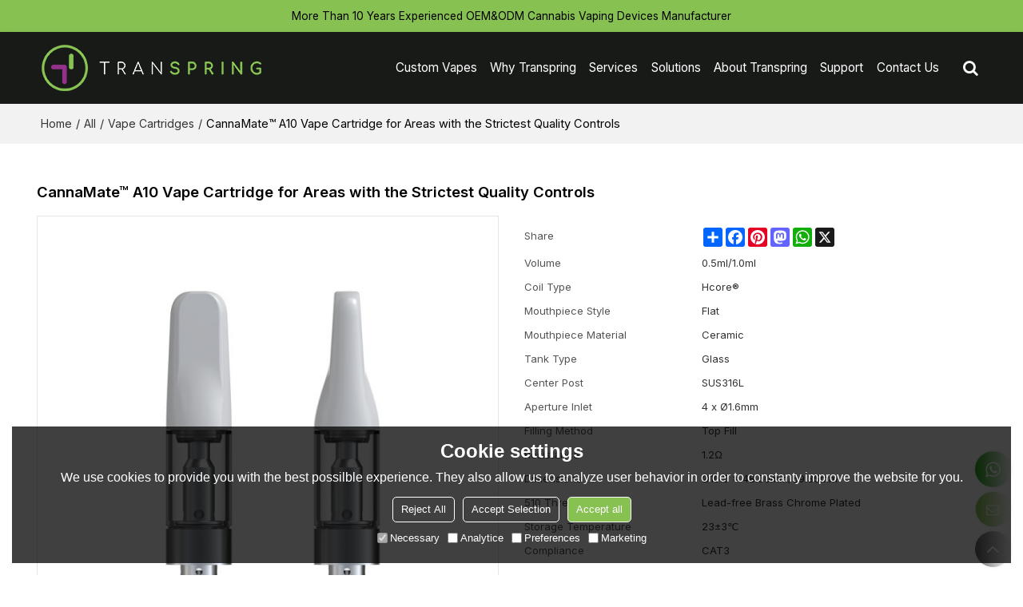

--- FILE ---
content_type: text/html; charset=utf-8
request_url: https://www.transpring.com/pid18397465/CannaMate-A10-Vape-Cartridge-for-Areas-with-the-Strictest-Quality-Controls.htm
body_size: 78457
content:


<!DOCTYPE html>
<html lang="en" >
<head>
    
<meta name="format-detection" content="telephone=yes,email=yes,adress=yes" />
<meta http-equiv="X-UA-Compatible" content="IE=Edge,chrome=1" />
<meta name="renderer" content="webkit" />
<meta charset="utf-8" />
<meta http-equiv="content-language" content="en" />
<meta property="og:site_name" content="www.transpring.com" />
<meta property="og:title" content="CannaMate™ A10 Vape Cartridge for Areas with the Strictest Quality Controls | Vape Cartridges | Transpring Vape Pen Manufacturer" />
<meta property="og:description" content="CannaMate™ A10 Vape Cartridge for Areas with the Strictest Quality Controls from Brand:Transpring Vape Pen Manufacturer;Model:CannaMate™ A10;Volume:0.5ml/1.0ml; Coil Type:Hcore&#174;; Mouthpiece Style:Flat; Mouthpiece Material:Ceramic; Tank Type:Glass;" />
<meta property="og:url" content="http://www.transpring.com/pid18397465/CannaMate-A10-Vape-Cartridge-for-Areas-with-the-Strictest-Quality-Controls.htm" />
<meta property="og:type" content="product" />
<meta property="og:image" content="https://icdn.tradew.com/file/201703/1571587/jpg/7941059.jpg?x-oss-process=image/quality,Q_90"/>
<meta name="viewport" content="initial-scale=1.0, minimum-scale=1.0, maximum-scale=5.0, user-scalable=yes, width=device-width" />

<link rel="canonical" href="https://www.transpring.com/pid18397465/CannaMate-A10-Vape-Cartridge-for-Areas-with-the-Strictest-Quality-Controls.htm"  />
<link rel="shortcut icon" type="image/x-icon" href="https://icdn.tradew.com/file/201703/1571587/ico/6760471.ico" />
<title>CannaMate™ A10 Vape Cartridge for Areas with the Strictest Quality Controls | Vape Cartridges | Transpring Vape Pen Manufacturer</title>

<meta name="keywords" content="vaporizer cartridge wholesale, thick oil cartridge, vape cartridge, Hemp Oil Atomizer, Vape Pen Cartridge, Cartridge Atomizer" />
<meta name="description" content="CannaMate™ A10 Vape Cartridge for Areas with the Strictest Quality Controls from Brand:Transpring Vape Pen Manufacturer;Model:CannaMate™ A10;Volume:0.5ml/1.0ml; Coil Type:Hcore&#174;; Mouthpiece Style:Flat; Mouthpiece Material:Ceramic; Tank Type:Glass;" />
<link rel="dns-prefetch" href="https://ccdn.tradew.com" />
<link rel="dns-prefetch" href="https://jcdn.tradew.com" />
<link rel="dns-prefetch" href="https://api.tradew.com" />
<meta name="theme-color" media="(prefers-color-scheme:light)" content="white"><meta name="theme-color" media ="(prefers-color-scheme:dark)" content="black"><meta name="apple-mobile-web-app-title" content="Transpring" /><meta name="apple-mobile-web-app-capable" content="yes" /><meta name="apple-mobile-web-app-status-bar-style" content="white" /><link rel="apple-touch-icon" href="https://icdn.tradew.com/file/201703/1571587/png/7936723.png?x-oss-process=image/resize,m_pad,l_192/quality,Q_90" /><link rel="manifest" href="/manifest.json" />
<link rel="stylesheet" media="none" onload="if(media!='all')media='all'" href="https://ccdn.tradew.com/MNanimate/animate.min.css" />
<style>body{margin:0;padding:0;font-family:Arial,sans-serif;}font:not([color]){color:inherit!important;}*:focus{outline:0;}.page-box .stop-scroll{height:100vh;overflow:hidden;}.page-box textarea{resize:none;}.page-box img{border:0;display:block;}.page-box .mod-detail img{display:inline-block;}.page-box *{padding:0;margin:0;list-style:none;}.page-box a{cursor:pointer;text-decoration:none;}.page-box .mod .mod-content{clear:both;}.page-box h1{margin:0;padding:0;font-size:inherit;font-family:inherit;}.page-box h2{margin:0;padding:0;font-size:inherit;font-family:inherit;}.page-box .search-notfound{font-size:14px;line-height:25px;text-align:center;padding:50px;color:#666;}.page-box button{cursor:pointer;padding:0;margin:0;border:0;background:transparent;}.page-box button:disabled{background:#f9f9f9!important;color:#999!important;cursor:not-allowed!important;border-color:transparent!important;}.page-box button:hover{opacity:.85;}.page-box input[type="text"],.page-box input[type="password"],.page-box input[type="email"],.page-box textarea{-webkit-appearance:none;font-family:inherit;}.page-box .flag{background-size:cover;overflow:hidden;margin:7px 0 0 2px;float:left;width:20px;height:12px;}.page-box .language-show-type-line .flag{line-height:22px;width:20px;margin:2px 3px 0 5px;height:12px;}.page-box .flag-cn{background-image:url(https://ccdn.tradew.com/MNcomm/country/cn.png);}.page-box .flag-en{background-image:url(https://ccdn.tradew.com/MNcomm/country/en.png);}.page-box .flag-fr{background-image:url(https://ccdn.tradew.com/MNcomm/country/fr.png);}.page-box .flag-ja{background-image:url(https://ccdn.tradew.com/MNcomm/country/ja.png);}.page-box .flag-ko{background-image:url(https://ccdn.tradew.com/MNcomm/country/ko.png);}.page-box .flag-tw{background-image:url(https://ccdn.tradew.com/MNcomm/country/tw.png);}.page-box .flag-ar{background-image:url(https://ccdn.tradew.com/MNcomm/country/ar.png);}.page-box .flag-de{background-image:url(https://ccdn.tradew.com/MNcomm/country/de.png);}.page-box .flag-es{background-image:url(https://ccdn.tradew.com/MNcomm/country/es.png);}.page-box .flag-it{background-image:url(https://ccdn.tradew.com/MNcomm/country/it.png);}.page-box .flag-ps{background-image:url(https://ccdn.tradew.com/MNcomm/country/ps.png);}.page-box .flag-po{background-image:url(https://ccdn.tradew.com/MNcomm/country/po.png);}.page-box .flag-tk{background-image:url(https://ccdn.tradew.com/MNcomm/country/tk.png);}.page-box .flag-in{background-image:url(https://ccdn.tradew.com/MNcomm/country/in.png);}.page-box .flag-cs{background-image:url(https://ccdn.tradew.com/MNcomm/country/cs.png);}.page-box .flag-pl{background-image:url(https://ccdn.tradew.com/MNcomm/country/pl.png);}.page-box .flag-th{background-image:url(https://ccdn.tradew.com/MNcomm/country/th.png);}.page-box .flag-vn{background-image:url(https://ccdn.tradew.com/MNcomm/country/vn.png);}.page-box .mod-slide01 .slide-body .show a{display:block;}@media(min-width:769px){.page-box .mod-productdetail01 .desc-card .desc-card-titles{overflow:hidden;display:flex;flex-wrap:wrap;}.page-box .mod-productdetail01 .desc-card .desc-card-titles .desc-card-title.on a{font-weight:600;}.page-box .mod-productdetail01 .desc-card .desc-card-titles .desc-card-title a{display:block;}.page-box .mod-productdetail01 .desc-card .desc-card-contents .hide{display:none;}.page-box .mod-nav01 .nav-tabs .hover .nav-dropdown{display:block;}}@media(max-width:768px){.page-box .mod-productdetail01 .desc-card .desc-card-titles{display:none;}.page-box .mod-productdetail01 .desc-card-content.hide{display:block;}}.page-box .editer-model-width-1-1{width:50%;}.page-box .editer-model-width-1-2{width:33.3%;}.page-box .editer-model-width-2-1{width:66.6%;}.page-box .editer-model-width-1-3{width:25%;}.page-box .editer-model-width-3-1{width:75%;}.page-box .editer-model-width-2-3{width:40%;}.page-box .editer-model-width-3-2{width:60%;}.page-box .editer-model-width-1-4{width:20%;}.page-box .editer-model-width-4-1{width:80%;}.page-box .editer-model{font-family:"Microsoft Yahei";font-size:13px;margin-top:10px;background-color:#f0f1f3;border:solid 1px #dcdde2;color:#444;}.page-box .editer-model p{line-height:18px;padding:0;margin:0;}.page-box .editer-model-1{width:100%;overflow:hidden;}.page-box .editer-model-1 .editer-model-1-img{float:left;padding:10px;box-sizing:border-box;}.page-box .editer-model-1 .editer-model-1-txt{float:right;padding:10px;box-sizing:border-box;}.page-box .editer-model-1 .editer-model-1-sub-title{font-size:16px;padding-bottom:10px;}.page-box .editer-model-2{width:100%;overflow:hidden;}.page-box .editer-model-2 .editer-model-2-img{float:right;padding:10px;box-sizing:border-box;}.page-box .editer-model-2 .editer-model-2-txt{float:left;padding:10px;box-sizing:border-box;}.page-box .editer-model-2 .editer-model-2-main-title{font-size:18px;font-weight:bold;text-align:center;padding:10px 10px 0 10px;}.page-box .editer-model-2 .editer-model-2-sub-title{font-size:18px;font-weight:bold;padding-bottom:10px;}.page-box .editer-model-2 .editer-model-3-main-title{font-size:18px;font-weight:bold;text-align:center;padding:10px 10px 0 10px;}.page-box .editer-model-2 .editer-model-3-txt{padding:10px;}.page-box .editer-model-4{width:100%;overflow:hidden;box-sizing:border-box;border:0;background:none;}.page-box .editer-model-4 .editer-model-4-card-title{padding:10px;box-sizing:border-box;border:solid 1px #ddd;border-bottom:0;display:inline-block;}.page-box .editer-model-4 .editer-model-4-card-title-on{background-color:#ddd;}.page-box .editer-model-4 .editer-model-4-card-content{padding:10px;box-sizing:border-box;border:solid 1px #ddd;margin-bottom:10px;}.page-box .mod-sendinquiry01 .sendinquiry-list+.sendinquiry-main{margin-top:30px;}.page-box .mod-sendinquiry01 .sendinquiry-items{overflow:hidden;border:1px solid #e5e5e5;max-height:300px;overflow-y:auto;background:#fff;}.page-box .mod-sendinquiry01 .sendinquiry-item{padding:15px;display:flex;justify-content:space-between;}.page-box .mod-sendinquiry01 .sendinquiry-item:nth-of-type(2n){background:#f5f5f5;}.page-box .mod-sendinquiry01 .sendinquiry-proimg{width:100px;border:1px solid #e5e5e5;overflow:hidden;height:100px;}.page-box .mod-sendinquiry01 .sendinquiry-proimg img{width:100%;}.page-box .mod-sendinquiry01 .sendinquiry-proinfo{width:calc(100% - 110px);}.page-box .mod-sendinquiry01 .sendinquiry-proinfo ul{font-size:13px;color:#333;line-height:20px;}.page-box .mod-sendinquiry01 .sendinquiry-proinfo a{font-size:15px;color:#111;display:block;line-height:30px;text-overflow:ellipsis;overflow:hidden;white-space:pre;}.page-box .mod-sendinquiry01 .sendinquiry-proinfo a:hover{text-decoration:underline;}.page-box .mod-productdetail01 .vip-tips{padding:130px 50px;background:#f2f2f2;text-align:center;font-size:14px;color:#333;line-height:25px;}.page-box .mod-productdetail01 .vip-tips a,.page-box .mod-productdetail01 .vip-tips .join-link,.page-box .mod-productdetail01 .vip-tips .login-link{color:#ff6700;margin:0 5px;cursor:pointer;}.page-box .mod-productdetail01 .vip-tips a:hover,.page-box .mod-productdetail01 .vip-tips .join-link:hover,.page-box .mod-productdetail01 .vip-tips .login-link:hover{text-decoration:underline;}.page-box .mod-productdetail01 .pro-name{font-weight:600;font-size:15px;}.page-box .mod-productdetail01 .img-page .page.video{position:relative;}.page-box .mod-productdetail01 .img-page .page.video:before{position:absolute;content:' ';width:100%;height:100%;background:rgba(0,0,0,.3);}.page-box .mod-productdetail01 .img-page .page.video:after{font:normal normal normal 20px/1 FontAwesome;position:absolute;content:'';top:50%;left:50%;color:#eee;transform:translate(-50%,-50%);}.simditor .simditor-body a{color:inherit;text-decoration:none;word-break:break-all;}.simditor .simditor-body a:visited,.simditor .simditor-body a:hover,.simditor .simditor-body a:active{color:inherit;}.simditor .simditor-body a:visited:hover,.simditor .simditor-body a:hover:hover,.simditor .simditor-body a:active:hover{outline:0;}.simditor .simditor-body blockquote{border-left:6px solid #ddd;padding:5px 0 5px 10px;margin:15px 0 15px 15px;}.simditor .simditor-body blockquote:first-child{margin-top:0;}.simditor .simditor-body code{display:inline-block;padding:0 4px;margin:0 5px;background:#eee;border-radius:3px;font-size:13px;word-break:break-all;word-wrap:break-word;}.simditor .simditor-body pre{box-sizing:border-box;-moz-box-sizing:border-box;word-wrap:break-word!important;white-space:pre-wrap!important;padding:10px 5px 10px 10px;margin:15px 0;display:block;line-height:18px;background:#f0f0f0;border-radius:3px;font-size:13px;white-space:pre;word-wrap:normal;overflow-x:auto;}.simditor .simditor-body pre code{display:block;padding:0;margin:0;background:none;border-radius:0;}.simditor .simditor-body hr{display:block;height:0;border:0;border-top:1px solid #ccc;margin:15px 0;padding:0;}.simditor .simditor-body .table-editor{width:100%;border-collapse:collapse;border-spacing:0;}.simditor .simditor-body .table-editor thead{background-color:#f9f9f9;}.simditor .simditor-body .table-editor td,.simditor .simditor-body .table-editor th{min-width:40px;border:1px solid #ccc;padding:4px;box-sizing:border-box;line-height:25px;}.simditor .simditor-body .table-editor td .active,.simditor .simditor-body .table-editor th .active{background-color:#ffe;}.simditor .simditor-body .table-editor img{margin:0 5px;vertical-align:middle;}.revert-directory{border:solid 1px #ddd;background:#fafafa;}.revert-directory *{padding:revert!important;margin:revert!important;font-size:revert!important;font-weight:revert!important;}.revert-directory h2{padding:0 20px!important;}.revert-default *{padding:revert!important;margin:revert!important;font-size:revert!important;font-weight:revert!important;}.revert-default table{width:100%;border-collapse:collapse;border:1px solid #ddd;}.revert-default table td,.revert-default table th{padding:5px!important;border:1px solid #ddd;text-align:center;}.revert-default table thead{background:#f0f0f0;font-weight:600;}.revert-default a{color:var(--main)!important;padding-right:0!important;text-decoration:underline!important;}</style><style>.main{margin:auto;padding:auto;}.layout{clear:both;}.layout-bg{margin:auto;width:1000px;height:auto;overflow:hidden;}.layout-sys2 .left{width:230px;float:left;}.layout-sys2 .right{width:770px;float:right;}.layout-sys3 .left{width:230px;float:left;}.layout-sys3 .center{width:540px;float:left;}.layout-sys3 .right{width:230px;float:right;}.layout-sys4 .left{width:250px;float:left;}.layout-sys4 .centerleft{width:250px;float:left;}.layout-sys4 .centerright{width:250px;float:left;}.layout-sys4 .right{width:250px;float:right;}.layout-sys4-1 .left{width:230px;float:left;}.layout-sys4-1 .right{width:770px;float:right;}.layout-sys4-1 .right .right-top{width:770px;}.layout-sys4-1 .right .right-bottom{width:770px;}.layout-sys4-1 .right .right-bottom-left{width:385px;float:left;}.layout-sys4-1 .right .right-bottom-right{width:385px;float:right;}.layout-sys4-2 .left{width:230px;float:left;}.layout-sys4-2 .right{width:770px;float:right;}.layout-sys4-1 .right .right-top{width:770px;}.layout-sys4-1 .right .right-bottom{width:770px;}.layout-sys4-2 .right .right-top-left{width:385px;float:left;}.layout-sys4-2 .right .right-top-right{width:385px;float:right;}.layout-sys4-3 .left{width:770px;float:left;}.layout-sys4-1 .left .left-top{width:770px;}.layout-sys4-1 .left .left-bottom{width:770px;}.layout-sys4-3 .left .left-top-left{float:left;width:385px;}.layout-sys4-3 .left .left-top-right{float:right;width:385px;}.layout-sys4-3 .right{width:230px;float:right;}.layout-sys4-4 .left{width:770px;float:left;}.layout-sys4-1 .left .left-top{width:770px;}.layout-sys4-1 .left .left-bottom{width:770px;}.layout-sys4-4 .left .left-bottom-left{float:left;width:385px;}.layout-sys4-4 .left .left-bottom-right{float:right;width:385px;}.layout-sys4-4 .right{width:230px;float:right;}@font-face{font-family:'swiper-icons';src:url('data:application/font-woff;charset=utf-8;base64, [base64]//wADZ2x5ZgAAAywAAADMAAAD2MHtryVoZWFkAAABbAAAADAAAAA2E2+eoWhoZWEAAAGcAAAAHwAAACQC9gDzaG10eAAAAigAAAAZAAAArgJkABFsb2NhAAAC0AAAAFoAAABaFQAUGG1heHAAAAG8AAAAHwAAACAAcABAbmFtZQAAA/gAAAE5AAACXvFdBwlwb3N0AAAFNAAAAGIAAACE5s74hXjaY2BkYGAAYpf5Hu/j+W2+MnAzMYDAzaX6QjD6/4//Bxj5GA8AuRwMYGkAPywL13jaY2BkYGA88P8Agx4j+/8fQDYfA1AEBWgDAIB2BOoAeNpjYGRgYNBh4GdgYgABEMnIABJzYNADCQAACWgAsQB42mNgYfzCOIGBlYGB0YcxjYGBwR1Kf2WQZGhhYGBiYGVmgAFGBiQQkOaawtDAoMBQxXjg/wEGPcYDDA4wNUA2CCgwsAAAO4EL6gAAeNpj2M0gyAACqxgGNWBkZ2D4/wMA+xkDdgAAAHjaY2BgYGaAYBkGRgYQiAHyGMF8FgYHIM3DwMHABGQrMOgyWDLEM1T9/w8UBfEMgLzE////P/5//f/V/xv+r4eaAAeMbAxwIUYmIMHEgKYAYjUcsDAwsLKxc3BycfPw8jEQA/[base64]/uznmfPFBNODM2K7MTQ45YEAZqGP81AmGGcF3iPqOop0r1SPTaTbVkfUe4HXj97wYE+yNwWYxwWu4v1ugWHgo3S1XdZEVqWM7ET0cfnLGxWfkgR42o2PvWrDMBSFj/IHLaF0zKjRgdiVMwScNRAoWUoH78Y2icB/yIY09An6AH2Bdu/UB+yxopYshQiEvnvu0dURgDt8QeC8PDw7Fpji3fEA4z/PEJ6YOB5hKh4dj3EvXhxPqH/SKUY3rJ7srZ4FZnh1PMAtPhwP6fl2PMJMPDgeQ4rY8YT6Gzao0eAEA409DuggmTnFnOcSCiEiLMgxCiTI6Cq5DZUd3Qmp10vO0LaLTd2cjN4fOumlc7lUYbSQcZFkutRG7g6JKZKy0RmdLY680CDnEJ+UMkpFFe1RN7nxdVpXrC4aTtnaurOnYercZg2YVmLN/d/gczfEimrE/fs/bOuq29Zmn8tloORaXgZgGa78yO9/cnXm2BpaGvq25Dv9S4E9+5SIc9PqupJKhYFSSl47+Qcr1mYNAAAAeNptw0cKwkAAAMDZJA8Q7OUJvkLsPfZ6zFVERPy8qHh2YER+3i/BP83vIBLLySsoKimrqKqpa2hp6+jq6RsYGhmbmJqZSy0sraxtbO3sHRydnEMU4uR6yx7JJXveP7WrDycAAAAAAAH//wACeNpjYGRgYOABYhkgZgJCZgZNBkYGLQZtIJsFLMYAAAw3ALgAeNolizEKgDAQBCchRbC2sFER0YD6qVQiBCv/H9ezGI6Z5XBAw8CBK/m5iQQVauVbXLnOrMZv2oLdKFa8Pjuru2hJzGabmOSLzNMzvutpB3N42mNgZGBg4GKQYzBhYMxJLMlj4GBgAYow/P/PAJJhLM6sSoWKfWCAAwDAjgbRAAB42mNgYGBkAIIbCZo5IPrmUn0hGA0AO8EFTQAA') format('woff');font-weight:400;font-style:normal;}:root{--swiper-theme-color:#007aff;}.swiper-container{margin-left:auto;margin-right:auto;position:relative;overflow:hidden;list-style:none;padding:0;z-index:1;}.swiper-container-vertical>.swiper-wrapper{flex-direction:column;}.swiper-wrapper{position:relative;width:100%;height:100%;z-index:1;display:flex;transition-property:transform;box-sizing:content-box;}.swiper-container-android .swiper-slide,.swiper-wrapper{transform:translate3d(0,0,0);}.swiper-container-multirow>.swiper-wrapper{flex-wrap:wrap;}.swiper-container-multirow-column>.swiper-wrapper{flex-wrap:wrap;flex-direction:column;}.swiper-container-free-mode>.swiper-wrapper{transition-timing-function:ease-out;margin:0 auto;}.swiper-slide{flex-shrink:0;width:100%;height:100%;position:relative;transition-property:transform;}.swiper-slide-invisible-blank{visibility:hidden;}.swiper-container-autoheight,.swiper-container-autoheight .swiper-slide{height:auto;}.swiper-container-autoheight .swiper-wrapper{align-items:flex-start;transition-property:transform,height;}.swiper-container-3d{perspective:1200px;}.swiper-container-3d .swiper-wrapper,.swiper-container-3d .swiper-slide,.swiper-container-3d .swiper-slide-shadow-left,.swiper-container-3d .swiper-slide-shadow-right,.swiper-container-3d .swiper-slide-shadow-top,.swiper-container-3d .swiper-slide-shadow-bottom,.swiper-container-3d .swiper-cube-shadow{transform-style:preserve-3d;}.swiper-container-3d .swiper-slide-shadow-left,.swiper-container-3d .swiper-slide-shadow-right,.swiper-container-3d .swiper-slide-shadow-top,.swiper-container-3d .swiper-slide-shadow-bottom{position:absolute;left:0;top:0;width:100%;height:100%;pointer-events:none;z-index:10;}.swiper-container-3d .swiper-slide-shadow-left{background-image:linear-gradient(to left,rgba(0,0,0,.5),rgba(0,0,0,0));}.swiper-container-3d .swiper-slide-shadow-right{background-image:linear-gradient(to right,rgba(0,0,0,.5),rgba(0,0,0,0));}.swiper-container-3d .swiper-slide-shadow-top{background-image:linear-gradient(to top,rgba(0,0,0,.5),rgba(0,0,0,0));}.swiper-container-3d .swiper-slide-shadow-bottom{background-image:linear-gradient(to bottom,rgba(0,0,0,.5),rgba(0,0,0,0));}.swiper-container-css-mode>.swiper-wrapper{overflow:auto;scrollbar-width:none;-ms-overflow-style:none;}.swiper-container-css-mode>.swiper-wrapper::-webkit-scrollbar{display:none;}.swiper-container-css-mode>.swiper-wrapper>.swiper-slide{scroll-snap-align:start start;}.swiper-container-horizontal.swiper-container-css-mode>.swiper-wrapper{scroll-snap-type:x mandatory;}.swiper-container-vertical.swiper-container-css-mode>.swiper-wrapper{scroll-snap-type:y mandatory;}:root{--swiper-navigation-size:44px;}.swiper-button-prev,.swiper-button-next{position:absolute;top:50%;width:calc(var(--swiper-navigation-size)/44*27);height:var(--swiper-navigation-size);margin-top:calc(-1*var(--swiper-navigation-size)/2);z-index:10;cursor:pointer;display:flex;align-items:center;justify-content:center;color:var(--swiper-navigation-color,var(--swiper-theme-color));}.swiper-button-prev.swiper-button-disabled,.swiper-button-next.swiper-button-disabled{opacity:.35;cursor:auto;pointer-events:none;}.swiper-button-prev:after,.swiper-button-next:after{font-family:swiper-icons;font-size:var(--swiper-navigation-size);text-transform:none!important;letter-spacing:0;text-transform:none;font-variant:initial;line-height:1;}.swiper-button-prev,.swiper-container-rtl .swiper-button-next{left:10px;right:auto;}.swiper-button-prev:after,.swiper-container-rtl .swiper-button-next:after{content:'prev';}.swiper-button-next,.swiper-container-rtl .swiper-button-prev{right:10px;left:auto;}.swiper-button-next:after,.swiper-container-rtl .swiper-button-prev:after{content:'next';}.swiper-button-prev.swiper-button-white,.swiper-button-next.swiper-button-white{--swiper-navigation-color:#fff;}.swiper-button-prev.swiper-button-black,.swiper-button-next.swiper-button-black{--swiper-navigation-color:#000;}.swiper-button-lock{display:none;}.swiper-pagination{position:absolute;text-align:center;transition:300ms opacity;transform:translate3d(0,0,0);z-index:10;}.swiper-pagination.swiper-pagination-hidden{opacity:0;}.swiper-pagination-fraction,.swiper-pagination-custom,.swiper-container-horizontal>.swiper-pagination-bullets{bottom:10px;left:0;width:100%;}.swiper-pagination-bullets-dynamic{overflow:hidden;font-size:0;}.swiper-pagination-bullets-dynamic .swiper-pagination-bullet{transform:scale(.33);position:relative;}.swiper-pagination-bullets-dynamic .swiper-pagination-bullet-active{transform:scale(1);}.swiper-pagination-bullets-dynamic .swiper-pagination-bullet-active-main{transform:scale(1);}.swiper-pagination-bullets-dynamic .swiper-pagination-bullet-active-prev{transform:scale(.66);}.swiper-pagination-bullets-dynamic .swiper-pagination-bullet-active-prev-prev{transform:scale(.33);}.swiper-pagination-bullets-dynamic .swiper-pagination-bullet-active-next{transform:scale(.66);}.swiper-pagination-bullets-dynamic .swiper-pagination-bullet-active-next-next{transform:scale(.33);}.swiper-pagination-bullet{width:8px;height:8px;display:inline-block;border-radius:100%;background:#000;opacity:.2;}button.swiper-pagination-bullet{border:0;margin:0;padding:0;box-shadow:none;-webkit-appearance:none;-moz-appearance:none;appearance:none;}.swiper-pagination-clickable .swiper-pagination-bullet{cursor:pointer;}.swiper-pagination-bullet-active{opacity:1;background:var(--swiper-pagination-color,var(--swiper-theme-color));}.swiper-container-vertical>.swiper-pagination-bullets{right:10px;top:50%;transform:translate3d(0,-50%,0);}.swiper-container-vertical>.swiper-pagination-bullets .swiper-pagination-bullet{margin:6px 0;display:block;}.swiper-container-vertical>.swiper-pagination-bullets.swiper-pagination-bullets-dynamic{top:50%;transform:translateY(-50%);width:8px;}.swiper-container-vertical>.swiper-pagination-bullets.swiper-pagination-bullets-dynamic .swiper-pagination-bullet{display:inline-block;transition:200ms transform,200ms top;}.swiper-container-horizontal>.swiper-pagination-bullets .swiper-pagination-bullet{margin:0 4px;}.swiper-container-horizontal>.swiper-pagination-bullets.swiper-pagination-bullets-dynamic{left:50%;transform:translateX(-50%);white-space:nowrap;}.swiper-container-horizontal>.swiper-pagination-bullets.swiper-pagination-bullets-dynamic .swiper-pagination-bullet{transition:200ms transform,200ms left;}.swiper-container-horizontal.swiper-container-rtl>.swiper-pagination-bullets-dynamic .swiper-pagination-bullet{transition:200ms transform,200ms right;}.swiper-pagination-progressbar{background:rgba(0,0,0,.25);position:absolute;}.swiper-pagination-progressbar .swiper-pagination-progressbar-fill{background:var(--swiper-pagination-color,var(--swiper-theme-color));position:absolute;left:0;top:0;width:100%;height:100%;transform:scale(0);transform-origin:left top;}.swiper-container-rtl .swiper-pagination-progressbar .swiper-pagination-progressbar-fill{transform-origin:right top;}.swiper-container-horizontal>.swiper-pagination-progressbar,.swiper-container-vertical>.swiper-pagination-progressbar.swiper-pagination-progressbar-opposite{width:100%;height:4px;left:0;top:0;}.swiper-container-vertical>.swiper-pagination-progressbar,.swiper-container-horizontal>.swiper-pagination-progressbar.swiper-pagination-progressbar-opposite{width:4px;height:100%;left:0;top:0;}.swiper-pagination-white{--swiper-pagination-color:#fff;}.swiper-pagination-black{--swiper-pagination-color:#000;}.swiper-pagination-lock{display:none;}.swiper-scrollbar{border-radius:10px;position:relative;-ms-touch-action:none;background:rgba(0,0,0,.1);}.swiper-container-horizontal>.swiper-scrollbar{position:absolute;left:1%;bottom:3px;z-index:50;height:5px;width:98%;}.swiper-container-vertical>.swiper-scrollbar{position:absolute;right:3px;top:1%;z-index:50;width:5px;height:98%;}.swiper-scrollbar-drag{height:100%;width:100%;position:relative;background:rgba(0,0,0,.5);border-radius:10px;left:0;top:0;}.swiper-scrollbar-cursor-drag{cursor:move;}.swiper-scrollbar-lock{display:none;}.swiper-zoom-container{width:100%;height:100%;display:flex;justify-content:center;align-items:center;text-align:center;}.swiper-zoom-container>img,.swiper-zoom-container>svg,.swiper-zoom-container>canvas{max-width:100%;max-height:100%;object-fit:contain;}.swiper-slide-zoomed{cursor:move;}.swiper-lazy-preloader{width:42px;height:42px;position:absolute;left:50%;top:50%;margin-left:-21px;margin-top:-21px;z-index:10;transform-origin:50%;animation:swiper-preloader-spin 1s infinite linear;box-sizing:border-box;border:4px solid var(--swiper-preloader-color,var(--swiper-theme-color));border-radius:50%;border-top-color:transparent;}.swiper-lazy-preloader-white{--swiper-preloader-color:#fff;}.swiper-lazy-preloader-black{--swiper-preloader-color:#000;}@keyframes swiper-preloader-spin{100%{transform:rotate(360deg);}}.swiper-container .swiper-notification{position:absolute;left:0;top:0;pointer-events:none;opacity:0;z-index:-1000;}.swiper-container-fade.swiper-container-free-mode .swiper-slide{transition-timing-function:ease-out;}.swiper-container-fade .swiper-slide{pointer-events:none;transition-property:opacity;}.swiper-container-fade .swiper-slide .swiper-slide{pointer-events:none;}.swiper-container-fade .swiper-slide-active,.swiper-container-fade .swiper-slide-active .swiper-slide-active{pointer-events:auto;}.swiper-container-cube{overflow:visible;}.swiper-container-cube .swiper-slide{pointer-events:none;-webkit-backface-visibility:hidden;backface-visibility:hidden;z-index:1;visibility:hidden;transform-origin:0 0;width:100%;height:100%;}.swiper-container-cube .swiper-slide .swiper-slide{pointer-events:none;}.swiper-container-cube.swiper-container-rtl .swiper-slide{transform-origin:100% 0;}.swiper-container-cube .swiper-slide-active,.swiper-container-cube .swiper-slide-active .swiper-slide-active{pointer-events:auto;}.swiper-container-cube .swiper-slide-active,.swiper-container-cube .swiper-slide-next,.swiper-container-cube .swiper-slide-prev,.swiper-container-cube .swiper-slide-next+.swiper-slide{pointer-events:auto;visibility:visible;}.swiper-container-cube .swiper-slide-shadow-top,.swiper-container-cube .swiper-slide-shadow-bottom,.swiper-container-cube .swiper-slide-shadow-left,.swiper-container-cube .swiper-slide-shadow-right{z-index:0;-webkit-backface-visibility:hidden;backface-visibility:hidden;}.swiper-container-cube .swiper-cube-shadow{position:absolute;left:0;bottom:0;width:100%;height:100%;background:#000;opacity:.6;-webkit-filter:blur(50px);filter:blur(50px);z-index:0;}.swiper-container-flip{overflow:visible;}.swiper-container-flip .swiper-slide{pointer-events:none;-webkit-backface-visibility:hidden;backface-visibility:hidden;z-index:1;}.swiper-container-flip .swiper-slide .swiper-slide{pointer-events:none;}.swiper-container-flip .swiper-slide-active,.swiper-container-flip .swiper-slide-active .swiper-slide-active{pointer-events:auto;}.swiper-container-flip .swiper-slide-shadow-top,.swiper-container-flip .swiper-slide-shadow-bottom,.swiper-container-flip .swiper-slide-shadow-left,.swiper-container-flip .swiper-slide-shadow-right{z-index:0;-webkit-backface-visibility:hidden;backface-visibility:hidden;}</style><style data-model-guid="0">:root{--main:#87c152; --deputy:#87c152; }
.mod a{color:inherit; }
.layout{overflow:hidden;}
.layout-bg{box-sizing:border-box; width:1400px; max-width:100%; margin:auto; overflow:visible;}
.clear{display:none;}

.layout-sys2 .left,.layout-sys2 .right,.layout-sys3 .left,.layout-sys3 .center,.layout-sys3 .right,.layout-sys4 .left,.layout-sys4 .centerleft,.layout-sys4 .centerright,.layout-sys4 .right,.layout-sys4-1 .left,.layout-sys4-1 .right,.layout-sys4-1 .right .right-top,.layout-sys4-1 .right .right-bottom,.layout-sys4-1 .right .right-bottom-left,.layout-sys4-1 .right .right-bottom-right,.layout-sys4-2 .left,.layout-sys4-2 .right,.layout-sys4-1 .right .right-top,.layout-sys4-1 .right .right-bottom,.layout-sys4-2 .right .right-top-left,.layout-sys4-2 .right .right-top-right,.layout-sys4-3 .left,.layout-sys4-1 .left .left-top,.layout-sys4-1 .left .left-bottom,.layout-sys4-3 .left .left-top-left,.layout-sys4-3 .left .left-top-right,.layout-sys4-3 .right,.layout-sys4-4 .left,.layout-sys4-1 .left .left-top,.layout-sys4-1 .left .left-bottom,.layout-sys4-4 .left .left-bottom-left,.layout-sys4-4 .left .left-bottom-right,.layout-sys4-4 .right{width:auto;}

input[type="text"],input[type="password"],input[type="email"] ,textarea{-webkit-appearance: none; font-family:inherit;}
input:focus{outline:none;}
textarea:focus{outline:none;}
.mod h1,.mod h2,.mod h3,.mod h4{font-size:inherit; font-weight:inherit;}
.mod-content .content-bg{overflow:hidden;}
button:hover{opacity:1 !important;}
.mod-color a{display:inline-block; transition:All 0.3s ease-in-out;}
.mod-color{color:#333; font-size:calc(0.2vw + 12px); font-family: 'Inter','Arial',sans-serif;}
.mod-color .mod-title{overflow:hidden; font-weight:inherit;}
.mod-color .title-bg{overflow:hidden;}
.mod-color .title-right{font-weight:inherit;}
.mod-color .title-right a{color:#333; display:block;}
.mod-color .mod-content img{display:block; max-width:100%; margin:auto; transition:All 0.3s ease-in-out;}
*:disabled{cursor:not-allowed !important;}
.disabled{cursor:not-allowed !important;}

.right-float .fav{display:none !important;}
.right-float .contact-messenger{display:none !important;}

.layout-page{padding:calc(2% + 20px) 0;}
.layout-page .left{width:22.5%;}
.layout-page .right{width:calc(77.5% - 1vw - 10px);}
.layout-page .mod-color+.mod-color{margin-top:calc(1vw + 20px);}
.layout-page .mod-color .mod-title{padding-bottom:calc(0.5vw + 10px);}
.layout-page .mod-color .title-left{font-size:calc(0.2vw + 16px); line-height:calc(0.25vw + 25px); color:#000; font-weight:600;}

.layout-pagelist{padding:calc(2% + 20px) 0;}
.layout-pagelist .left{width:calc(77.5% - 1vw - 10px);}
.layout-pagelist .right{width:22.5%;}
.layout-pagelist .mod-color+.mod-color{margin-top:calc(1vw + 20px);}
.layout-pagelist .mod-color .mod-title{padding-bottom:calc(0.5vw + 10px);}
.layout-pagelist .mod-color .title-left{font-size:calc(0.2vw + 16px); line-height:calc(0.25vw + 25px); color:#000; font-weight:600;}

.layout-pagecontact{padding:calc(2% + 20px) 0;}
.layout-pagecontact .layout-bg{display: flex; justify-content: space-between; flex-wrap:wrap; align-items:start;}
.layout-pagecontact .left,.layout-pagecontact .right{width:calc(50% - 1vw - 10px);}
.layout-pagecontact .mod-color .mod-title{padding-bottom:calc(0.5vw + 10px);}
.layout-pagecontact .mod-color .title-left{font-size:calc(0.2vw + 16px); line-height:calc(0.25vw + 25px); color:#000; font-weight:600;}

.layout-top{background:var(--main);}

.layout-nav{transition:All 0.3s ease-in-out; overflow:visible; z-index:9; background:#181a18; box-shadow:0 5px 10px rgba(0,0,0,0.15);}
.layout-nav .layout-bg{display: flex; justify-content: space-between; align-items:center;}

.layout-foot{padding:calc(2% + 20px) 0 calc(1% + 10px); background:#262626;}
.layout-foot .layout-bg{display: flex; align-items:start; justify-content: space-between; flex-wrap:wrap;}

.layout-share{padding:10px 0 calc(1% + 20px); overflow:visible; background:#262626;}
.layout-share .layout-bg{display: flex; flex-wrap:wrap; justify-content: space-between;}

@media(max-width:1600px){
 .layout-bg{width:calc(100% - 4vw - 40px);}
}
@media(max-width:1024px){
 .layout-bg{width:calc(100% - 2vw - 20px);}
}

@media(min-width:769px){
 
 
 
 .layout-nav .center{flex:1 1 0;}
 .layout-nav.fixed{position:fixed; top:0; left:0; right:0;}
 .layout-nav.fixed + .layout{margin-top:80px;}
 .page-layout .layout-nav{position:static;}
 .page-layout .layout-nav.fixed{position:static;}
 .page-layout .layout-nav.fixed + .layout{margin-top:auto;}
 
 .layout-foot .left{width:calc(70% - 1vw - 10px);}
 .layout-foot .right{width:calc(30% - 10px);}
 .layout-share .center{flex:1 2 0; padding:0 2vw;}
 
}

@media(max-width:768px){
 .mod-othercontent01 .mod-content img{max-width:inherit; width:100%;}
 .layout{min-width:320px;}
 .layout-pagecontact .layout-bg > div{width:100%; padding:10px 0;}
 .layout-page .layout-bg > .left{width:100%;}
 .layout-page .layout-bg > .right{width:100%; padding-top:20px;}
 .layout-pagelist .layout-bg > .left{width:100%;}
 .layout-pagelist .layout-bg > .right{width:100%; padding-top:20px;}

 .layout-top{position:fixed; top:0; left:0; right:0; z-index:9;}
 .layout-nav{height:50px; position:fixed; top:40px; left:0; right:0; z-index:8; padding:10px 0;}
 .layout-nav .left{order:2; flex:1 2 0;}
 .layout-nav .center{order:1;}
 .layout-nav .right{order:3;}
 .layout-nav + .layout{margin-top:110px;}
 .page-layout .layout-nav{position:static;}
 .page-layout .layout-nav + .layout{margin-top:auto;} 
 
 
 .layout-foot .layout-bg > div{width:100%; padding:10px 0;}
 .layout-share .layout-bg > div{width:100%; padding:10px 0;}
}

@media(max-width:480px){}

.mod .pagination{padding:5px 0; display:flex; align-items:center; justify-content:center;}
.mod .pagination .pagination-nav li{float:left; margin:2px;}
.mod .pagination .pagination-nav li a{text-align:center; background:#f0f0f0; display:block; line-height:30px; overflow: hidden; color:#333; border-radius:3px; font-size:14px; padding:0 5px; min-width:20px; cursor:pointer; text-transform:uppercase;}
.mod .pagination .pagination-link:hover{background:var(--main); color:#fff;}
.mod .pagination .pagination-nav .pagination-active .pagination-link{cursor:not-allowed; color:#aaa; background:transparent;}
.mod .pagination .pagination-nav .pagination-disabled a{cursor:not-allowed; background:transparent; color:#ccc !important;}

.mod .pagination .page-goto{display:flex; align-items:center; justify-content:center;}
.mod .pagination .page-goto > *{margin:2px;}
.mod .pagination .page-goto .pager-label{line-height:30px; padding:0 5px; color:#fff;}
.mod .pagination .page-goto .textfield-normal{height:20px; min-width:40px; line-height:20px; background:#f0f0f0; color:#333; font-size:14px; padding:5px; border-radius:50vw; margin:0 5px; border:none; text-align: center;}
.mod .pagination .page-goto .pager-button{background:#f0f0f0; display:block; padding:1px 10px; line-height:30px; color:#333; font-size:14px; border-radius:3px;}
.mod .pagination .page-goto .pager-button:hover{background:var(--main); color:#fff;}

@media(max-width:480px){
 .mod .pagination .pagination-nav li{display:none;}
 .mod .pagination .pagination-nav li:first-of-type,.mod .pagination .pagination-nav li:last-of-type{display:block;}
}

.mod-detail .bottom-bg{line-height:20px; color:#333;}
.mod-detail .bottom-bg > div{display:flex; align-items:center;}
.mod-detail .bottom-bg a{flex:1 2 0; display:block; text-overflow:ellipsis; white-space:pre; overflow:hidden;}
.mod-detail .mod-bottom span:after{content:":"; padding:0 3px;}
.mod-detail .mod-bottom a{color:var(--main);}
.mod-detail .mod-bottom a:hover{text-decoration:underline;}</style><style data-model-guid="80">.mod-tophtml01 .content-bg{height:40px; display:flex; align-items:center; justify-content:center; text-align:center;}
.mod-tophtml01 .content-bg *{font-size:calc(0.3vw + 10px); line-height:20px; color:#000; text-transform:capitalize;}</style><style data-model-guid="27">.mod-top01 .top-logo a{display:block;}
.mod-top01 .top-logo img{max-width:100%; height:auto; display:block; margin:auto;}

@media(max-width:768px){
 .mod-top01 .top-logo img{max-height:50px;}
}</style><style data-model-guid="28">@media (min-width:769px){
 .mod-nav01 .nav-tabs{overflow:hidden; height:90px; display:flex; flex-wrap:wrap; justify-content:flex-end; padding:0px calc(0.5vw + 5px);}
 .mod-nav01 .nav-tabs .nav-tab-link{font-size:calc(0.1vw + 14px); color:#fff; line-height:30px; padding:30px calc(0.25vw + 5px);}
 
 .mod-nav01 .nav-tabs .on .nav-tab-link, .mod-nav01 .nav-tabs .hover .nav-tab-link{color:var(--main);}
 
 
 .mod-nav01 .nav-tab-child .nav-dropdown{position:absolute; z-index:9; display:none; text-align:initial; left:0; right:0; background:#fff; box-shadow:0 5px 10px rgba(0,0,0,0.15);}
 .mod-nav01 .nav-tab-child .nav-dropdown-content{width:calc(100% - 20px); max-width:1400px; margin:auto; padding:calc(1vw + 10px) 0; position:relative; z-index:8;}
 .mod-nav01 .nav-tab-child .dropdown-tabs{display:flex; justify-content:center; flex-wrap:wrap;}
 .mod-nav01 .nav-tab-child .dropdown-tabs li{display:block; margin:5px calc(1vw + 10px);}
 .mod-nav01 .nav-tab-child .dropdown-tabs li a{display:block; font-size:calc(0.2vw + 12px); line-height:calc(0.25vw + 20px); color:#666;}
 .mod-nav01 .nav-tab-child .dropdown-tabs .dropdown-tab a{padding:5px;}
 .mod-nav01 .nav-tab-child .dropdown-tabs li a:hover{color:var(--main);}
 
 
.mod-nav01 .card-html-tab{display:none;}
.mod-nav01 .card-html .on{display:block;}
 
.mod-nav01 .card-title ul{display:flex; flex-wrap:wrap; align-items:start; justify-content:center;}
.mod-nav01 .card-title li{padding:0 calc(2vw + 10px); font-size:calc(0.2vw + 12px); line-height:calc(0.25vw + 20px); color:#666; padding:5px calc(1vw + 10px); cursor:pointer;}
.mod-nav01 .card-title li:after{content:""; width:calc(1vw + 40px); height:2px; background:transparent; margin:auto; display:block;}
 .mod-nav01 .card-title li.on{color:var(--main);}
 .mod-nav01 .card-title li.on:after{background:var(--main);}
 
 .mod-nav01 .nav-tab-editor .items{display:flex; flex-wrap:wrap; justify-content:center; padding:calc(2vw + 10px) 0;}
 .mod-nav01 .nav-tab-editor .items .item{width:calc(100%/6 - 10px); margin:5px; text-align:center;}
 .mod-nav01 .nav-tab-editor .items .item a{display:block;}
 .mod-nav01 .nav-tab-editor .items .img{padding-bottom:calc(1vw + 10px);}
 .mod-nav01 .nav-tab-editor .items .item > a{font-size:calc(0.2vw + 12px); line-height:calc(0.25vw + 20px); color:#333;}
 .mod-nav01 .nav-tab-editor .items .item > a:hover{color:var(--main);}
 .mod-nav01 .nav-tab-editor .items .item .img a:hover{transform:translate(0,-10px);}
 .mod-nav01 .nav-tab-editor .link{display:flex; flex-wrap:wrap; justify-content:center;}
 .mod-nav01 .nav-tab-editor .link a{font-size:calc(0.2vw + 12px); line-height:calc(0.25vw + 20px); color:var(--main);}
 
}

@media(max-width:768px){
 .mod-nav01 .nav-btn{text-align:center; color:#fff; cursor:pointer; transition:All 0.2s ease-in-out; z-index:1000;}
 .mod-nav01 .nav-btn:before{content:"\f0c9"; font:20px/1 FontAwesome; display:block; width:50px; line-height:50px; transition:All 0.2s ease-in-out;}
 .mod-nav01 .nav-btn.active:before{content:"\f00d";}
 .mod-nav01 .mod-content-nav{position:fixed; top:110px; left:0px; right:0; z-index:99; background:#fff; transform:rotateX(90deg); transform-origin:top center; transition:All 0.3s ease-in-out;}
 .mod-nav01 .mod-content-nav.nav-show{transform:rotateX(0);}
 .mod-nav01 .mod-content-nav .nav-tabs{padding:20px 50px 50px; height:calc(100vh - 110px); overflow-y:auto; box-sizing:border-box; display:none;}
 .mod-nav01 .mod-content-nav.nav-show .nav-tabs{display:block;}
 
 .mod-nav01 .nav-tabs a{font-size:14px; line-height:50px; color:#333; overflow:hidden; padding:0; display:block;}
 .mod-nav01 .nav-tabs .nav-tab-link{border-bottom:1px solid rgba(0,0,0,0.1); display:flex; justify-content:space-between;}
 .mod-nav01 .nav-tabs .caret:before{content:"\f107"; font:20px/1 FontAwesome; width:50px; height:50px; text-align:center; line-height:50px; transition:All 0.3s ease-in-out; display:block; color:#333;}
 .mod-nav01 .nav-tabs .nav-tab:last-of-type .nav-tab-link{border:none;}
 .mod-nav01 .nav-dropdown{display:none;}
 .mod-nav01 .nav-tab-child-show .nav-dropdown{display:block;}
 .mod-nav01 .nav-tabs .nav-tab-child-show .caret:before{transform:rotate(180deg);}
 .mod-nav01 .nav-dropdown a{line-height:20px; padding:10px;}
 .mod-nav01 .nav-tabs .dropdown-tabs-second{padding:0 10px; background:#f2f2f2;}
 
.mod-nav01 .card-title{display:none;}
 .mod-nav01 .nav-tab-editor .items .img{display:none;}
}</style><style data-model-guid="67">.mod-search01 .mod-content{position:relative;}
.mod-search01 .mod-content:before{content:"\f002"; font:20px/1 FontAwesome; display:block; color:#fff; text-align:center; width:40px; line-height:40px; transition:All 0.2s ease-in-out;}
.mod-search01 .content-bg-search{display:flex; overflow:hidden; width:0; transition: All 0.2s ease-in-out; position:absolute; top:100%; right:0; z-index:111; background:#fff;}
.mod-search01 .search-text{flex:1 2 0; font-size:14px; color:#333; line-height:20px; height:20px; padding:10px; border:none; background:transparent; width:150px;}
.mod-search01 .search-submit{height:40px; width:40px; background:transparent; border:none; cursor:pointer; color:#333; transition:All 0.2s ease-in-out;}
.mod-search01 .search-submit:before{content:"\f002"; font:20px/1 FontAwesome; display:block; text-align:center;}
.mod-search01 .search-submit:hover{color:var(--main); opacity:1;}

.mod-search01 .mod-content:hover:before{color:var(--main);}
.mod-search01 .mod-content:hover .content-bg-search{background:#fff; border:2px solid var(--main); width:240px;}</style><style data-model-guid="66">.layout-current{padding:15px 0px; background:#f2f2f2;}
.mod-current01 .mod-content .content-bg{display:flex; align-items:center; flex-wrap:wrap;}
.mod-current01 .mod-content span{display:block; padding:0 5px;}
.mod-current01 .mod-content .present{color:#000; display:block;}
.mod-current01 .mod-content .present h2{display:block; font-size:14px; line-height:20px;}
.mod-current01 .mod-content a{color:#333; font-size:14px; line-height:20px; display:block;}
.mod-current01 .mod-content a:hover{text-decoration:underline;}</style><style data-model-guid="61">.mod-productdetail01 .detail-basic{overflow:hidden; position:relative; display:flex; justify-content:space-between; align-items:flex-start; flex-wrap:wrap;}

.mod-productdetail01 .detail-desc .desc-content{word-break:break-word; overflow:hidden;}

.mod-productdetail01 .img-box img{width:100%; height:auto; display:block;}
.mod-productdetail01 .img-box .imgae{margin-bottom:5px; text-align: center; border:1px solid rgba(0,0,0,0.1);}
.mod-productdetail01 .img-box .img-page{overflow:hidden; display:flex; align-items:center; margin:0 -5px;}
.mod-productdetail01 .img-box .img-page .page{display:block; margin:5px; cursor:pointer; width:calc(20% - 10px); box-sizing:border-box;}
.mod-productdetail01 .img-box .img-page .on{border:1px solid var(--main); padding:2px;}

.mod-productdetail01 .share-box dd{padding:7px 0px; position:relative;}

.mod-productdetail01 .mation-box{padding:10px 0; font-size:13px; line-height:20px;}
.mod-productdetail01 .mation-box a{color:#333; line-height:20px; display:inline-block;}
.mod-productdetail01 .mation-box a:hover{text-decoration:underline;}
.mod-productdetail01 .mation-box tr{line-height:20px;}
.mod-productdetail01 .mation-box th{width:35%; color:#555; float:left; font-weight:normal; padding:5px 0px; text-align:initial;}
.mod-productdetail01 .mation-box td{width:calc(65% - 20px); float:right; color:#333; padding:5px 0px;}
.mod-productdetail01 .mation-box .file{display:block; float:left; padding:2px;}

.mod-productdetail01 .mation-box dl{display:flex; justify-content:space-between;}
.mod-productdetail01 .mation-box dt{width:20%; padding:5px 0px;}
.mod-productdetail01 .mation-box dd{width:calc(80% - 20px); padding:5px 0px;}

.mod-productdetail01 .basic-box > * + *{margin-top:10px;}

.mod-productdetail01 .basic-box .main-title h1{font-size:calc(0.5vw + 15px); color:#000; line-height:calc(1vw + 15px); display:block;}
.mod-productdetail01 .basic-box .simple-desc{font-size:14px; line-height:25px;}

.mod-productdetail01 .detail-desc .desc-title{font-size:14px; line-height:25px; color:#555; text-transform:capitalize; padding:calc(0.75vw + 15px) 0 10px;}
.mod-productdetail01 .detail-desc .desc-para .desc-para-tabs{overflow:hidden; padding:calc(0.5vw + 5px); display:flex; flex-wrap:wrap; background:#f0f0f0;}
.mod-productdetail01 .detail-desc .desc-para .desc-para-tab{font-size:14px; color:#333; line-height:20px; width:calc(100%/3 - 30px); padding:10px; margin:5px; background:#fff; overflow:hidden; display:block;}

.mod-productdetail01 .basic-box .detailed{overflow:hidden; padding:10px 0;}
.mod-productdetail01 .basic-box .detailed ul{overflow:hidden; font-size:13px; line-height:20px; display:flex; justify-content:space-between;}
.mod-productdetail01 .basic-box .detailed ul > *{padding:5px 0;}
.mod-productdetail01 .basic-box .left{width:20%; color:#555;}
.mod-productdetail01 .basic-box .right{width:calc(80% - 20px); display:flex; align-items:center;}
.mod-productdetail01 .basic-box .detailed ul li .text{width:40px; border:rgba(0,0,0,0.2) solid 1px; height:20px; line-height:20px; border-radius:3px; float:left; padding:4px;}
.mod-productdetail01 .basic-box .detail-desc{clear:both;}
.mod-productdetail01 .basic-box .detail-desc img{max-width:100%;}

.mod-productdetail01 .buy_add,.mod-productdetail01 .button-box{display:flex; align-items:stretch; justify-content:flex-start; flex-wrap:wrap; margin:0 -5px; padding:calc(1vw + 10px) 0 0;}
.mod-productdetail01 .buy_add >div ,.mod-productdetail01 .button-box > div{margin:5px; width:calc(100% - 10px); flex:1 2 0;}
.mod-productdetail01 .buy_add a,.mod-productdetail01 .button-box a{display:flex; align-items:center; justify-content:center; font-size:14px; line-height:30px; border-radius:3px; color:#fff; background:#333; padding:10px; text-align:center; text-transform:capitalize;}
.mod-productdetail01 .buy_add a:before,.mod-productdetail01 .button-box a:before{font-family:FontAwesome; padding:0 5px; display:block;}
.mod-productdetail01 .buy_add a:hover,.mod-productdetail01 .button-box a:hover{color:#fff;}
.mod-productdetail01 .buy_add .buy a{background:var(--main); color:#fff;}
.mod-productdetail01 .buy_add .buy a:before{content:"\f217";}
.mod-productdetail01 .buy_add .buy a:hover{color:#fff;}
.mod-productdetail01 .buy_add .contact a:first-of-type{border:none; white-space:pre;}
.mod-productdetail01 .button-box .contact a,.mod-productdetail01 .buy_add .contact a{background:var(--main); color:#fff;}
.mod-productdetail01 .button-box .contact a:before,.mod-productdetail01 .buy_add .contact a:before{content:"\f003";}
.mod-productdetail01 .button-box .contact a:hover,.mod-productdetail01 .buy_add .contact a:hover{background:var(--main);}

.mod-productdetail01 .buy_add .contact{display:none;}

.mod-productdetail01 .favorites:before{content:"\f08a";}
.mod-productdetail01 .favorites.on{background:var(--main); color:#fff;}
.mod-productdetail01 .favorites.on:before{content:"\f004";}

.mod-productdetail01 .basic-box .tb_size{overflow:hidden; font-size:12px; width:100%; line-height:20px; display:flex; align-items:stretch; flex-wrap:wrap; margin:-2px;}
.mod-productdetail01 .basic-box .tb_size dd{float:left; position:relative; margin:2px;}
.mod-productdetail01 .basic-box .tb_size dd a{padding:5px 10px; display:block; color:#333; text-transform: capitalize;}
.mod-productdetail01 .basic-box .tb_size dd a img{width:100%;}
.mod-productdetail01 .basic-box .tb_size dd a:hover{color:#000; text-decoration:none;}
.mod-productdetail01 .basic-box .tb_size dd span{margin-right:5px; color:#333; display:inline-block; line-height:30px; padding:0 2px;}
.mod-productdetail01 .basic-box .tb_size .on{color:#f00;}
.mod-productdetail01 .basic-box .tb_size .on:before{content:"\f14a"; font:14px/1 FontAwesome; position:absolute; top:-1px; right:0;}

.mod-productdetail01 .basic-box .tab_price{border:rgba(0,0,0,0.2) solid 1px; border-collapse: collapse; width:100%; font-size:12px;}
.mod-productdetail01 .basic-box .tab_price td{line-height:20px; text-align:center; border:1px solid #eee; padding:5px 10px;}
.mod-productdetail01 .basic-box .tab_price td.tit{line-height:20px; background:#f9f9f9;}

.mod-productdetail01 .basic-box .detailed .ui-msg-stop{color:#333; height:30px; line-height:30px;}
.mod-productdetail01 .mod-bottom-detail{display:none;}

.mod-productdetail01 .desc-card .desc-card-titles{padding:0 10px; background:#f0f0f0;}
.mod-productdetail01 .desc-card .desc-card-title a{font-size:14px; color:#333; line-height:25px; padding:10px; border-bottom:3px solid transparent;}
.mod-productdetail01 .desc-card .desc-card-title.on a{color:#000; border-bottom-color:var(--main); font-weight:600;}

@media(min-width:769px){
 .mod-productdetail01 .detail-basic .img-box{width:calc(50% - 0.5vw - 10px);}
 .mod-productdetail01 .detail-basic .basic-box{width:calc(50% - 0.5vw - 10px);}
 .mod-productdetail01 .buy_add >div, .mod-productdetail01 .button-box > div{max-width:160px;}
}

@media (max-width:768px){
 .mod-productdetail01 .detail-basic > div{width:100%; padding:5px 0;}
 .mod-productdetail01 .mation-box th{width:40%;}
 .mod-productdetail01 .mation-box td{width:calc(60% - 10px);}
 .mod-productdetail01 .detail-desc .desc-para .desc-para-tabs{padding:10px;}
 .mod-productdetail01 .detail-desc .desc-para .desc-para-tab{width:100%; margin:0px; padding:0 10px; box-sizing:border-box;}
 .mod-productdetail01 .detail-desc .desc-para .desc-para-tab+.desc-para-tab{margin-top:10px;}
}

@media(max-width:480px){

 .mod-productdetail01 .buy_add, .mod-productdetail01 .button-box{position:fixed; bottom:0px; left:0; right:0; z-index:7; margin:0; padding:10px 10px 20px; background:rgba(66,66,66,0.8);}
 .mod-productdetail01 .buy_add a, .mod-productdetail01 .button-box a{background:#111;}
 .mod-productdetail01 .detail-basic,.mod-content .content-bg{overflow:visible;}

 .mod-productdetail01 .detail-basic > div{padding:0;}
}</style><style data-model-guid="34">.mod-products01 .scroll-content{overflow:hidden;}
.mod-products01 .scroll-box{position:relative;}
.mod-products01 .scroll-box > div > a{display:block; width:40px; line-height:40px; overflow:hidden; position:absolute; top:50%; border-radius:50%; transform: translate(0%, -50%); background:#333; color:#fff; z-index:3;}
.mod-products01 .scroll-box > div > a:before{font:14px/1 FontAwesome; line-height:40px; display:block; text-align:center;}
.mod-products01 .scroll-box .scroll-prev a{left:0%;}
.mod-products01 .scroll-box .scroll-next a{right:0%;}
.mod-products01 .scroll-box .scroll-next a:before{content:"\f054";}
.mod-products01 .scroll-box .scroll-prev a:before{content:"\f053";}
.mod-products01 .scroll-box > div > a:hover{background:var(--main);}
.mod-products01 .scroll-box .scroll-prev-no a{cursor:not-allowed; background:#ccc;}
.mod-products01 .scroll-box .scroll-next-no a{cursor:not-allowed; background:#ccc;}
.mod-products01 .scroll-box .scroll-prev-no a:hover{cursor:not-allowed; background:#ccc;}
.mod-products01 .scroll-box .scroll-next-no a:hover{cursor:not-allowed; background:#ccc;}

.mod-products01 .show-type-noscroll .scroll-prev{display:none;}
.mod-products01 .show-type-noscroll .scroll-next{display:none;}
.mod-products01 .show-type-noscroll ul{display:flex; flex-wrap:wrap;}
.mod-products01 li a{display:block; overflow:hidden;}
.mod-products01 .show-type-noscroll .product-image img{max-width:100%; height:auto !important;}
.mod-products01 .show-type-noscroll .product-name{width:auto !important;}
.mod-products01 .show-type-noscroll li:hover .product-image img{transform:scale(1.05);}

.layout-pagelist .mod-products01 .show-type-noscroll ul{display:flex; flex-wrap:wrap; margin:0 -5px;}
.layout-pagelist .mod-products01 li{margin:5px;}
.layout-pagelist .mod-products01 .show-type-noscroll .product-image a{border:1px solid #eee;}
.layout-pagelist .mod-products01 .scroll-box .product-name a{font-size:14px; color:#000; line-height:20px; display:block; overflow:hidden; padding-top:10px;}
.layout-pagelist .mod-products01 .scroll-box .product-name a:hover{text-decoration:underline;}

@media (min-width:769px){
.layout-pagelist .mod-products01 .show-type-noscroll li{width:calc(100%/4 - 10px) !important;}
}
@media (max-width:768px){
.layout-pagelist .mod-products01 .show-type-noscroll li{width:calc(100%/3 - 10px) !important;}
}
@media (max-width:480px){
.layout-pagelist .mod-products01 .show-type-noscroll li{width:calc(50% - 10px) !important;}
}

.layout-pagelist .right .mod-products01 .scroll-box .product-name{padding:calc(1vw + 10px); background:#f2f2f2;}
.layout-pagelist .right .mod-products01 .scroll-box .product-name a{font-size:calc(0.3vw + 14px); line-height:calc(0.35vw + 20px); color:#000; font-weight:600; overflow: hidden;}
.layout-pagelist .right .mod-products01 .scroll-box .product-name a:hover{color:var(--main);}
.layout-pagelist .right .mod-products01 li + li{margin-top:calc(1vw + 20px);}
.layout-pagelist .right .mod-products01 .show-type-noscroll li{width:100% !important;}
.layout-pagelist .right .mod-products01 .mod-bottom{padding:calc(1.5vw + 10px) calc(0.5vw + 10px) calc(1vw + 10px); border-radius:5px; background:#262626; margin-top:calc(1vw + 10px);}
.layout-pagelist .right .mod-products01 .bottom-left{font-size:calc(0.2vw + 12px); line-height:calc(0.25vw + 20px); color:#fff; padding-bottom:calc(1vw + 20px); font-weight:400;}
.layout-pagelist .right .mod-products01 .bottom-left h3{font-size:calc(0.5vw + 14px); line-height:calc(0.75vw + 20px); color:#fff; font-weight:600; padding-bottom:calc(0.5vw + 5px);}
.layout-pagelist .right .mod-products01 .bottom-right a{font-size:calc(0.2vw + 12px); line-height:calc(0.5vw + 20px); color:#333; background:#fff; padding:5px calc(1vw + 10px); border-radius:3px; display:inline-block;}
.layout-pagelist .right .mod-products01 .bottom-right a:hover{background:var(--main); color:#fff;}

@media(max-width:768px) and (min-width:481px){
.layout-pagelist .right .mod-products01 .show-type-noscroll li{width:calc(50% - 20px) !important; margin:10px;}
.layout-pagelist .right .mod-products01 li + li{margin:auto;}
}</style><style data-model-guid="100">.mod-review01 .title-right-review button{color:#ff6700; display:flex; align-items:center; line-height:inherit; cursor:pointer;}
.mod-review01 .title-right-review button:before{content:"\f044"; font:normal normal normal 12px/1 FontAwesome; padding:0 3px;}
.mod-review01 .review-operate{margin:10px 0;}
.mod-review01 .review-operate button{background:#f2f2f2; text-align:inherit; height:35px; width:100%; border-radius:5px; padding:5px; box-sizing:border-box; font-size:14px; display:flex; align-items:center; color:#999;}
.mod-review01 .review-operate button:before{content:"\f118"; font:20px/1 FontAwesome; padding:0 7px; line-height:25px;}
.mod-review01 .review-box{padding:0px 0px 10px;}
.mod-review01 .review-box li{padding:10px 10px 9px;}
.mod-review01 .review-box li:nth-of-type(2n){background:#f9f9f9;}
.mod-review01 .review-info dl{overflow:hidden;}
.mod-review01 .review-info dt{float:left; font-size:14px; color:#333; line-height:20px; font-weight:600;}
.mod-review01 .review-info dt p{margin:0 -5px;}
.mod-review01 .review-info dt .country-flag{margin:3px 5px;}
.mod-review01 .review-info dt .time{font-size:12px; color:#999; line-height:15px; font-weight:normal;}
.mod-review01 .review-info dd{float:right;}
.mod-review01 .review-info dd span{margin:10px 1px; line-height:20px; display:inline-block;}
.mod-review01 .review-info .fa{color:#ccc; font-size:16px;}
.mod-review01 .review-info .fa-star{color:#fc0;}
.mod-review01 .review-desc{font-size:14px; color:#666; line-height:20px; margin-top:5px;}
.mod-review01 .review-empty{text-align:center; font-size:13px; color:#333; line-height:25px;}
.mod-review01 .review-empty .join-review{color:#ff6700; display:inline-block; text-decoration:underline; cursor:pointer;}
.mod-review01 .review-empty .join-review:hover{text-decoration:none;}
.mod-review01 .pagination{overflow:hidden; padding:0px; display:flex; justify-content:space-between; align-items:center; background:transparent; width:81px; margin:0 auto; border-radius:5px; border:1px solid #e5e5e5; position:relative;}
.mod-review01 .pagination:after{content:""; width:1px; background:#e5e5e5; position:absolute; top:0; left:40px; height:100%; z-index:1;}
.mod-review01 .pagination button{font-size:14px; color:#ff6700; line-height:30px; width:40px; text-align:center; height:30px; cursor:pointer;}
.mod-review01 .pagination button:before{display:block; text-align:center; font:normal normal normal 20px/1 FontAwesome;}
.mod-review01 .pagination .prev:before{content:"\f104";}
.mod-review01 .pagination .next:before{content:"\f105";}</style><style data-model-guid="64">.mod-keyword01 .keyword-box ul{overflow:hidden; margin:0 -5px; display:flex; flex-wrap:wrap;}
.mod-keyword01 .keyword-box li{padding:5px;}
.mod-keyword01 .keyword-box li a{color:#333; display:block; font-size:14px; line-height:20px; overflow:hidden;}
.mod-keyword01 .keyword-box li a:hover{text-decoration:underline;}</style><style data-model-guid="62">.mod-send01 .mod-content .notice {color:var(--main); font-size:14px; line-height:20px;}
.mod-send01 .send-box{overflow:hidden;}
.mod-send01 .send-box .on{color:#333;}
.mod-send01 .send-box dl{overflow:hidden; margin-bottom:10px; }
.mod-send01 .send-box dt{font-size:calc(0.2vw + 12px); line-height:25px;}
.mod-send01 .send-box dt span{color:#f00; padding:0 3px;}
.mod-send01 .send-box dd{width:100%;}
.mod-send01 .send-box input,.mod-send01 .send-box textarea {font-size:14px; background:#fff; border:1px solid #ddd; color:#333; line-height:25px; padding:10px; box-sizing:border-box; border-radius:3px; display:block;}
.mod-send01 .send-box .text{width: 100%;}
.mod-send01 .send-box .send-item{overflow:hidden;}
.mod-send01 .send-box .content{height:120px; padding:5px 10px; width:100%;}
.mod-send01 .send-box .agree{display:flex; align-items:center;}
.mod-send01 .send-box .agree a {color:#666; line-height: 24px; text-decoration:underline; font-size:12px; font-weight:normal;}
.mod-send01 .send-box .agree a:hover{text-decoration:none;}
.mod-send01 .send-box .send-contact {display:none;}
.mod-send01 .send-buttom {display:flex; padding:10px 0; text-align:center;}
.mod-send01 .send-buttom a{padding:10px; width:100%; display:block; font-size:calc(0.2vw + 12px); line-height:calc(0.25vw + 20px); color:#fff; background:var(--main); overflow:hidden; border-radius:3px; font-weight:600; text-transform:uppercase;}
.mod-send01 .send-buttom a.disabled{background:#999;}

.mod-send01 .item-tab-attachment{display:flex; justify-content:space-between; align-items:center; flex-wrap:wrap;}
.mod-send01 .item-tab-attachment dt{display:none !important;}
.mod-send01 .upload-attachment{display:flex; align-items:center; flex:auto; flex-direction:row-reverse; justify-content: start;}
.mod-send01 .upload-attachment > *{box-sizing:border-box;}
.mod-send01 .upload-attachment ul li{display:flex; align-items:center; font-size:14px; line-height:25px;}
.mod-send01 .upload-attachment ul li a{color:#333; width:calc(100% - 10px); overflow:hidden; display:block; text-overflow:ellipsis; white-space:pre; margin:0 5px;}
.mod-send01 .upload-attachment ul li button{border:none; background:transparent; color:#333; line-height:25px; width:25px; text-align:center; cursor:pointer;}
.mod-send01 .upload-attachment .btn-upload{font-size:14px; color:#333; line-height:calc(0.25vw + 20px); padding:5px 10px; margin:0 5px; border:none; background:#f0f0f0; cursor:pointer; border-radius:3px;}
.mod-send01 .upload-attachment .btn-upload .fa{width:20px;}

.mod-send01 .title-right{display:none;}

.layout-pagecontact .mod-send01 .title-right{display:block; font-size:calc(0.2vw + 12px); line-height:calc(0.25vw + 20px); color:#333;}

.layout-contact{padding:calc(3% + 30px) 0; background:#f5f5f5; border-top:calc(2vw + 10px) solid #fff;}
.layout-contact .mod-send01 .mod-bg{display:flex; justify-content:space-between; align-items:center; flex-wrap:wrap;}
.layout-contact .mod-send01 .mod-bg > div{width:calc(50% - 2vw - 10px);}
.layout-contact .mod-send01 .title-left{float:none; font-size:calc(0.8vw + 16px); line-height:calc(1vw + 20px); color:#000; font-weight:600; padding-bottom:calc(0.5vw + 5px);}
.layout-contact .mod-send01 .title-right{display:block; float:none; font-size:calc(0.2vw + 12px); line-height:calc(0.25vw + 20px); color:#333;}

.layout-contact .mod-send01 .send-item{display:flex; align-items:start; flex-wrap:wrap; justify-content:space-between;}
.layout-contact .mod-send01 .agree{display:none;}
.layout-contact .mod-send01 .item-tab{width:calc(50% - 5px); margin:calc(0.25vw + 5px) 0;}
.layout-contact .mod-send01 .item-tab:nth-of-type(n+3){width:100%;}
.layout-contact .mod-send01 .send-box input,.layout-contact .mod-send01 .send-box textarea{border-color:#daddeb;}
.layout-contact .mod-send01 .send-buttom{padding:calc(0.5vw + 10px) 0;}
.layout-contact .mod-send01 .send-buttom a{color:#333;}
.layout-contact .mod-send01 .send-buttom a:hover{color:#fff;}

.layout-pagecontact .mod-send01 .send-item{display:flex; align-items:start; flex-wrap:wrap; justify-content:space-between;}
.layout-pagecontact .mod-send01 .agree{display:none;}
.layout-pagecontact .mod-send01 .item-tab{width:calc(50% - 5px); margin:calc(0.25vw + 5px) 0;}
.layout-pagecontact .mod-send01 .item-tab:nth-of-type(n+3){width:100%;}
.layout-pagecontact .mod-send01 .send-box input,.layout-contact .mod-send01 .send-box textarea{border-color:#daddeb;}
.layout-pagecontact .mod-send01 .send-buttom{padding:calc(0.5vw + 10px) 0;}
.layout-pagecontact .mod-send01 .send-buttom a{color:#333;}
.layout-pagecontact .mod-send01 .send-buttom a:hover{color:#fff;}

.page-box-default .layout-contact{background:transparent; border:none;}

.layout-smartFive + .layout-contact{background:#fff;}
.layout-oemOne + .layout-contact{background:#fff;}

@media(max-width:768px){
 .mod-send01 .send-box dt,.mod-send01 .send-box dd{width:100%; text-align:inherit; padding:0;}
.layout-contact .mod-send01 .mod-bg > div{width:100%; padding:10px 0;}
}
@media(max-width:480px){
 .mod-send01 .send-buttom a{width:100%; text-align:center;}
 .layout-contact .mod-send01 .item-tab{width:100%;}
}</style><style data-model-guid="81">.mod-footerhtml01 .mod-title-footerhtml{}

.mod-footerhtml01 .content-bg{display:flex; flex-wrap:wrap; justify-content:space-between;}
.mod-footerhtml01 .item{width:calc(100%/3 - 1vw - 10px);}
.mod-footerhtml01 .item h3{font-size:16px; line-height:25px; color:#fff; font-weight:600; text-transform:uppercase; padding-bottom:calc(0.5vw + 5px);}
.mod-footerhtml01 .item li a{font-size:calc(0.2vw + 12px); line-height:calc(0.25vw + 20px); color:#ccc; padding:5px 0;}
.mod-footerhtml01 .item li a:hover{color:var(--main);}

@media(max-width:480px){
.mod-footerhtml01 .item{width:100%; padding:10px 0;}
}</style><style data-model-guid="36">.mod-contact01 .mod-title{padding-bottom:calc(0.5vw + 5px);}
.mod-contact01 .title-left{float:none; font-size:16px; line-height:25px; color:#fff; font-weight:600; text-transform:uppercase;}

.mod-contact01 .contact-images-left{display:none;}
.mod-contact01 dl{font-size:calc(0.2vw + 12px); line-height:calc(0.5vw + 15px); color:#ccc; padding:5px 0; display:flex;}
.mod-contact01 dt:before{font-family:FontAwesome; line-height:25px; font-size:16px; display:none;}
.mod-contact01 dd{padding:0 5px;}
.mod-contact01 dd a{color:#fff;}
.mod-contact01 a:hover{text-decoration:underline;}

.mod-contact01 .contact-name dt:before{content:"\f2be";}
.mod-contact01 .contact-email dt:before{content:"\f0e0";}
.mod-contact01 .contact-phone dt:before{content:"\f095";}
.mod-contact01 .contact-fax dt:before{content:"\f02f";}
.mod-contact01 .contact-postcode dt:before{content:"\f029";}
.mod-contact01 .contact-address dt:before{content:"\f277";}
.mod-contact01 .contact-qq dt:before{content:"\f1d7";}
.mod-contact01 .contact-skype dt:before{content:"\f17e";}
.mod-contact01 .contact-facebook dt:before{content:"\f082";}
.mod-contact01 .contact-linkedin dt:before{content:"\f08c";}
.mod-contact01 .contact-twitter dt:before{content:"\f081";}
.mod-contact01 .contact-whatsapp dt:before{content:"\f232";}
.mod-contact01 .contact-wechat dt:before{content:"\f1d7";}</style><style data-model-guid="71">.mod-share01{overflow:hidden;}
.mod-share01 .mod-share-bg{display:flex; align-items:center;}
.mod-share01 .title-left{float:none; font-size:14px; line-height:25px; color:#ccc; text-transform:uppercase;}
.mod-share01 .content-bg{display:flex; padding:0 5px;}
.mod-share01 a{text-align:center; display:block; line-height:40px; width:40px; overflow:hidden; font:20px/1 FontAwesome; margin:0 5px; color:#fff; border:1px solid #fff; border-radius:5px;}
.mod-share01 a:before{line-height:40px; display:block;}
.mod-share01 .fackbook:before{content:"\f09a";}
.mod-share01 .linkedin:before{content:"\f0e1";}
.mod-share01 .twitter:before{content:"\f099";}
.mod-share01 .google:before{content:"\f0d5";}
.mod-share01 .youtube:before{content:"\f167";}
.mod-share01 .instagram:before{content:"\f16d";}
.mod-share01 .tiktok:before{content:"\f260";}

.mod-share01 a:hover{background:var(--main); border-color:var(--main);}</style><style data-model-guid="70">.mod-subscription01{overflow:hidden;}
.mod-subscription01 .mod-subscription-bg{display:flex; align-items:center;}
.mod-subscription01 .title-left{float:none; font-size:14px; line-height:25px; color:#ccc; text-transform:uppercase;}
.mod-subscription01 .content-bg{margin:0 5px; border-radius:5px; display:flex; overflow:hidden; border:1px solid rgba(0,0,0,0.2);}
.mod-subscription01 .text {height:20px; line-height:20px; color:#333; font-size: 14px; padding:10px; margin: 0px; border:none; width:calc(5vw + 150px); background:#fff; flex:1 2 0;}
.mod-subscription01 .subscription {width:80px; height:40px; text-align:center; color:#fff; border:none; cursor:pointer; background:var(--main); transition:All 0.2s ease-in-out;}
.mod-subscription01 .subscription:before{content:"\f1d8"; font:20px/1 FontAwesome; display:block; text-align:center;}</style><style data-model-guid="26">.flag{margin:9px 5px;}
.mod-header01{overflow:visible;}
.mod-header01 .mod-content{display:flex;}
.mod-header01 .content-bg{overflow:visible; display:flex; border:1px solid #ccc; border-radius:3px; padding:0 10px;}
.mod-header01 .language-title{font-size:14px; color:#fff; line-height:30px; text-transform:uppercase; padding:5px;}
.mod-header01 .flag{margin:9px 0px; float:left; display:none;}
.mod-header01 .language-content{position:relative;}
.mod-header01 .language-content a{display:block; padding:5px; overflow:hidden;}

.mod-header01 .language-box{display:flex;}

.mod-header01 .language-content .caret{display:none;}
.mod-header01 .language-content .text{color:#fff; line-height:30px; display:inline-block; padding:0 5px; white-space:pre;}
.mod-header01 .language-content .language-link{display:flex; align-items:center; justify-content:space-between; padding:5px; color:#fff;}
.mod-header01 .language-content .language-link:before{content:"\f0ac"; font:22px/1 FontAwesome; line-height:30px;}
.mod-header01 .language-content .language-link:after{content:"\f106"; font:18px/1 FontAwesome; line-height:30px; transition: All 0.3s ease-in-out;}

.mod-header01 .language-content .language-tabs{position:absolute; bottom:100%; right:-5px; display:none; background:#333; border:1px solid rgba(0,0,0,0.1); z-index:99; min-width:100px; max-height:100px; overflow-y:auto;}
.mod-header01 .language-content .language-tabs a{padding:0 5px; overflow:hidden; font-size:12px;}
.mod-header01 .language-content .language-tabs .text{color:#fff;}
.mod-header01 .language-content .language-tabs a:hover{background:#222;}
.mod-header01 .language-content:hover .language-tabs{display:block;}</style><style data-model-guid="37">.layout-bottom{padding:15px 0; background:#111;}

.mod-footer01{text-align:center; line-height:20px; font-size:12px; overflow:hidden; color:#ccc;}
.mod-footer01 a{color:#ccc; padding:0 5px; text-decoration: none; display:inline-block; line-height:20px;}
.mod-footer01 a:hover{color:#fff; text-decoration:underline;}

.mod-footer01 .link-manage{display:none;}
@media (max-width:767px) {
 .mod-footer01 .footer-nav{display:none;}
}</style>
<script>/*! jQuery v1.8.3 jquery.com | jquery.org/license */
(function(e,t){function _(e){var t=M[e]={};return v.each(e.split(y),function(e,n){t[n]=!0}),t}function H(e,n,r){if(r===t&&e.nodeType===1){var i="data-"+n.replace(P,"-$1").toLowerCase();r=e.getAttribute(i);if(typeof r=="string"){try{r=r==="true"?!0:r==="false"?!1:r==="null"?null:+r+""===r?+r:D.test(r)?v.parseJSON(r):r}catch(s){}v.data(e,n,r)}else r=t}return r}function B(e){var t;for(t in e){if(t==="data"&&v.isEmptyObject(e[t]))continue;if(t!=="toJSON")return!1}return!0}function et(){return!1}function tt(){return!0}function ut(e){return!e||!e.parentNode||e.parentNode.nodeType===11}function at(e,t){do e=e[t];while(e&&e.nodeType!==1);return e}function ft(e,t,n){t=t||0;if(v.isFunction(t))return v.grep(e,function(e,r){var i=!!t.call(e,r,e);return i===n});if(t.nodeType)return v.grep(e,function(e,r){return e===t===n});if(typeof t=="string"){var r=v.grep(e,function(e){return e.nodeType===1});if(it.test(t))return v.filter(t,r,!n);t=v.filter(t,r)}return v.grep(e,function(e,r){return v.inArray(e,t)>=0===n})}function lt(e){var t=ct.split("|"),n=e.createDocumentFragment();if(n.createElement)while(t.length)n.createElement(t.pop());return n}function Lt(e,t){return e.getElementsByTagName(t)[0]||e.appendChild(e.ownerDocument.createElement(t))}function At(e,t){if(t.nodeType!==1||!v.hasData(e))return;var n,r,i,s=v._data(e),o=v._data(t,s),u=s.events;if(u){delete o.handle,o.events={};for(n in u)for(r=0,i=u[n].length;r<i;r++)v.event.add(t,n,u[n][r])}o.data&&(o.data=v.extend({},o.data))}function Ot(e,t){var n;if(t.nodeType!==1)return;t.clearAttributes&&t.clearAttributes(),t.mergeAttributes&&t.mergeAttributes(e),n=t.nodeName.toLowerCase(),n==="object"?(t.parentNode&&(t.outerHTML=e.outerHTML),v.support.html5Clone&&e.innerHTML&&!v.trim(t.innerHTML)&&(t.innerHTML=e.innerHTML)):n==="input"&&Et.test(e.type)?(t.defaultChecked=t.checked=e.checked,t.value!==e.value&&(t.value=e.value)):n==="option"?t.selected=e.defaultSelected:n==="input"||n==="textarea"?t.defaultValue=e.defaultValue:n==="script"&&t.text!==e.text&&(t.text=e.text),t.removeAttribute(v.expando)}function Mt(e){return typeof e.getElementsByTagName!="undefined"?e.getElementsByTagName("*"):typeof e.querySelectorAll!="undefined"?e.querySelectorAll("*"):[]}function _t(e){Et.test(e.type)&&(e.defaultChecked=e.checked)}function Qt(e,t){if(t in e)return t;var n=t.charAt(0).toUpperCase()+t.slice(1),r=t,i=Jt.length;while(i--){t=Jt[i]+n;if(t in e)return t}return r}function Gt(e,t){return e=t||e,v.css(e,"display")==="none"||!v.contains(e.ownerDocument,e)}function Yt(e,t){var n,r,i=[],s=0,o=e.length;for(;s<o;s++){n=e[s];if(!n.style)continue;i[s]=v._data(n,"olddisplay"),t?(!i[s]&&n.style.display==="none"&&(n.style.display=""),n.style.display===""&&Gt(n)&&(i[s]=v._data(n,"olddisplay",nn(n.nodeName)))):(r=Dt(n,"display"),!i[s]&&r!=="none"&&v._data(n,"olddisplay",r))}for(s=0;s<o;s++){n=e[s];if(!n.style)continue;if(!t||n.style.display==="none"||n.style.display==="")n.style.display=t?i[s]||"":"none"}return e}function Zt(e,t,n){var r=Rt.exec(t);return r?Math.max(0,r[1]-(n||0))+(r[2]||"px"):t}function en(e,t,n,r){var i=n===(r?"border":"content")?4:t==="width"?1:0,s=0;for(;i<4;i+=2)n==="margin"&&(s+=v.css(e,n+$t[i],!0)),r?(n==="content"&&(s-=parseFloat(Dt(e,"padding"+$t[i]))||0),n!=="margin"&&(s-=parseFloat(Dt(e,"border"+$t[i]+"Width"))||0)):(s+=parseFloat(Dt(e,"padding"+$t[i]))||0,n!=="padding"&&(s+=parseFloat(Dt(e,"border"+$t[i]+"Width"))||0));return s}function tn(e,t,n){var r=t==="width"?e.offsetWidth:e.offsetHeight,i=!0,s=v.support.boxSizing&&v.css(e,"boxSizing")==="border-box";if(r<=0||r==null){r=Dt(e,t);if(r<0||r==null)r=e.style[t];if(Ut.test(r))return r;i=s&&(v.support.boxSizingReliable||r===e.style[t]),r=parseFloat(r)||0}return r+en(e,t,n||(s?"border":"content"),i)+"px"}function nn(e){if(Wt[e])return Wt[e];var t=v("<"+e+">").appendTo(i.body),n=t.css("display");t.remove();if(n==="none"||n===""){Pt=i.body.appendChild(Pt||v.extend(i.createElement("iframe"),{frameBorder:0,width:0,height:0}));if(!Ht||!Pt.createElement)Ht=(Pt.contentWindow||Pt.contentDocument).document,Ht.write("<!doctype html><html><body>"),Ht.close();t=Ht.body.appendChild(Ht.createElement(e)),n=Dt(t,"display"),i.body.removeChild(Pt)}return Wt[e]=n,n}function fn(e,t,n,r){var i;if(v.isArray(t))v.each(t,function(t,i){n||sn.test(e)?r(e,i):fn(e+"["+(typeof i=="object"?t:"")+"]",i,n,r)});else if(!n&&v.type(t)==="object")for(i in t)fn(e+"["+i+"]",t[i],n,r);else r(e,t)}function Cn(e){return function(t,n){typeof t!="string"&&(n=t,t="*");var r,i,s,o=t.toLowerCase().split(y),u=0,a=o.length;if(v.isFunction(n))for(;u<a;u++)r=o[u],s=/^\+/.test(r),s&&(r=r.substr(1)||"*"),i=e[r]=e[r]||[],i[s?"unshift":"push"](n)}}function kn(e,n,r,i,s,o){s=s||n.dataTypes[0],o=o||{},o[s]=!0;var u,a=e[s],f=0,l=a?a.length:0,c=e===Sn;for(;f<l&&(c||!u);f++)u=a[f](n,r,i),typeof u=="string"&&(!c||o[u]?u=t:(n.dataTypes.unshift(u),u=kn(e,n,r,i,u,o)));return(c||!u)&&!o["*"]&&(u=kn(e,n,r,i,"*",o)),u}function Ln(e,n){var r,i,s=v.ajaxSettings.flatOptions||{};for(r in n)n[r]!==t&&((s[r]?e:i||(i={}))[r]=n[r]);i&&v.extend(!0,e,i)}function An(e,n,r){var i,s,o,u,a=e.contents,f=e.dataTypes,l=e.responseFields;for(s in l)s in r&&(n[l[s]]=r[s]);while(f[0]==="*")f.shift(),i===t&&(i=e.mimeType||n.getResponseHeader("content-type"));if(i)for(s in a)if(a[s]&&a[s].test(i)){f.unshift(s);break}if(f[0]in r)o=f[0];else{for(s in r){if(!f[0]||e.converters[s+" "+f[0]]){o=s;break}u||(u=s)}o=o||u}if(o)return o!==f[0]&&f.unshift(o),r[o]}function On(e,t){var n,r,i,s,o=e.dataTypes.slice(),u=o[0],a={},f=0;e.dataFilter&&(t=e.dataFilter(t,e.dataType));if(o[1])for(n in e.converters)a[n.toLowerCase()]=e.converters[n];for(;i=o[++f];)if(i!=="*"){if(u!=="*"&&u!==i){n=a[u+" "+i]||a["* "+i];if(!n)for(r in a){s=r.split(" ");if(s[1]===i){n=a[u+" "+s[0]]||a["* "+s[0]];if(n){n===!0?n=a[r]:a[r]!==!0&&(i=s[0],o.splice(f--,0,i));break}}}if(n!==!0)if(n&&e["throws"])t=n(t);else try{t=n(t)}catch(l){return{state:"parsererror",error:n?l:"No conversion from "+u+" to "+i}}}u=i}return{state:"success",data:t}}function Fn(){try{return new e.XMLHttpRequest}catch(t){}}function In(){try{return new e.ActiveXObject("Microsoft.XMLHTTP")}catch(t){}}function $n(){return setTimeout(function(){qn=t},0),qn=v.now()}function Jn(e,t){v.each(t,function(t,n){var r=(Vn[t]||[]).concat(Vn["*"]),i=0,s=r.length;for(;i<s;i++)if(r[i].call(e,t,n))return})}function Kn(e,t,n){var r,i=0,s=0,o=Xn.length,u=v.Deferred().always(function(){delete a.elem}),a=function(){var t=qn||$n(),n=Math.max(0,f.startTime+f.duration-t),r=n/f.duration||0,i=1-r,s=0,o=f.tweens.length;for(;s<o;s++)f.tweens[s].run(i);return u.notifyWith(e,[f,i,n]),i<1&&o?n:(u.resolveWith(e,[f]),!1)},f=u.promise({elem:e,props:v.extend({},t),opts:v.extend(!0,{specialEasing:{}},n),originalProperties:t,originalOptions:n,startTime:qn||$n(),duration:n.duration,tweens:[],createTween:function(t,n,r){var i=v.Tween(e,f.opts,t,n,f.opts.specialEasing[t]||f.opts.easing);return f.tweens.push(i),i},stop:function(t){var n=0,r=t?f.tweens.length:0;for(;n<r;n++)f.tweens[n].run(1);return t?u.resolveWith(e,[f,t]):u.rejectWith(e,[f,t]),this}}),l=f.props;Qn(l,f.opts.specialEasing);for(;i<o;i++){r=Xn[i].call(f,e,l,f.opts);if(r)return r}return Jn(f,l),v.isFunction(f.opts.start)&&f.opts.start.call(e,f),v.fx.timer(v.extend(a,{anim:f,queue:f.opts.queue,elem:e})),f.progress(f.opts.progress).done(f.opts.done,f.opts.complete).fail(f.opts.fail).always(f.opts.always)}function Qn(e,t){var n,r,i,s,o;for(n in e){r=v.camelCase(n),i=t[r],s=e[n],v.isArray(s)&&(i=s[1],s=e[n]=s[0]),n!==r&&(e[r]=s,delete e[n]),o=v.cssHooks[r];if(o&&"expand"in o){s=o.expand(s),delete e[r];for(n in s)n in e||(e[n]=s[n],t[n]=i)}else t[r]=i}}function Gn(e,t,n){var r,i,s,o,u,a,f,l,c,h=this,p=e.style,d={},m=[],g=e.nodeType&&Gt(e);n.queue||(l=v._queueHooks(e,"fx"),l.unqueued==null&&(l.unqueued=0,c=l.empty.fire,l.empty.fire=function(){l.unqueued||c()}),l.unqueued++,h.always(function(){h.always(function(){l.unqueued--,v.queue(e,"fx").length||l.empty.fire()})})),e.nodeType===1&&("height"in t||"width"in t)&&(n.overflow=[p.overflow,p.overflowX,p.overflowY],v.css(e,"display")==="inline"&&v.css(e,"float")==="none"&&(!v.support.inlineBlockNeedsLayout||nn(e.nodeName)==="inline"?p.display="inline-block":p.zoom=1)),n.overflow&&(p.overflow="hidden",v.support.shrinkWrapBlocks||h.done(function(){p.overflow=n.overflow[0],p.overflowX=n.overflow[1],p.overflowY=n.overflow[2]}));for(r in t){s=t[r];if(Un.exec(s)){delete t[r],a=a||s==="toggle";if(s===(g?"hide":"show"))continue;m.push(r)}}o=m.length;if(o){u=v._data(e,"fxshow")||v._data(e,"fxshow",{}),"hidden"in u&&(g=u.hidden),a&&(u.hidden=!g),g?v(e).show():h.done(function(){v(e).hide()}),h.done(function(){var t;v.removeData(e,"fxshow",!0);for(t in d)v.style(e,t,d[t])});for(r=0;r<o;r++)i=m[r],f=h.createTween(i,g?u[i]:0),d[i]=u[i]||v.style(e,i),i in u||(u[i]=f.start,g&&(f.end=f.start,f.start=i==="width"||i==="height"?1:0))}}function Yn(e,t,n,r,i){return new Yn.prototype.init(e,t,n,r,i)}function Zn(e,t){var n,r={height:e},i=0;t=t?1:0;for(;i<4;i+=2-t)n=$t[i],r["margin"+n]=r["padding"+n]=e;return t&&(r.opacity=r.width=e),r}function tr(e){return v.isWindow(e)?e:e.nodeType===9?e.defaultView||e.parentWindow:!1}var n,r,i=e.document,s=e.location,o=e.navigator,u=e.jQuery,a=e.$,f=Array.prototype.push,l=Array.prototype.slice,c=Array.prototype.indexOf,h=Object.prototype.toString,p=Object.prototype.hasOwnProperty,d=String.prototype.trim,v=function(e,t){return new v.fn.init(e,t,n)},m=/[\-+]?(?:\d*\.|)\d+(?:[eE][\-+]?\d+|)/.source,g=/\S/,y=/\s+/,b=/^[\s\uFEFF\xA0]+|[\s\uFEFF\xA0]+$/g,w=/^(?:[^#<]*(<[\w\W]+>)[^>]*$|#([\w\-]*)$)/,E=/^<(\w+)\s*\/?>(?:<\/\1>|)$/,S=/^[\],:{}\s]*$/,x=/(?:^|:|,)(?:\s*\[)+/g,T=/\\(?:["\\\/bfnrt]|u[\da-fA-F]{4})/g,N=/"[^"\\\r\n]*"|true|false|null|-?(?:\d\d*\.|)\d+(?:[eE][\-+]?\d+|)/g,C=/^-ms-/,k=/-([\da-z])/gi,L=function(e,t){return(t+"").toUpperCase()},A=function(){i.addEventListener?(i.removeEventListener("DOMContentLoaded",A,!1),v.ready()):i.readyState==="complete"&&(i.detachEvent("onreadystatechange",A),v.ready())},O={};v.fn=v.prototype={constructor:v,init:function(e,n,r){var s,o,u,a;if(!e)return this;if(e.nodeType)return this.context=this[0]=e,this.length=1,this;if(typeof e=="string"){e.charAt(0)==="<"&&e.charAt(e.length-1)===">"&&e.length>=3?s=[null,e,null]:s=w.exec(e);if(s&&(s[1]||!n)){if(s[1])return n=n instanceof v?n[0]:n,a=n&&n.nodeType?n.ownerDocument||n:i,e=v.parseHTML(s[1],a,!0),E.test(s[1])&&v.isPlainObject(n)&&this.attr.call(e,n,!0),v.merge(this,e);o=i.getElementById(s[2]);if(o&&o.parentNode){if(o.id!==s[2])return r.find(e);this.length=1,this[0]=o}return this.context=i,this.selector=e,this}return!n||n.jquery?(n||r).find(e):this.constructor(n).find(e)}return v.isFunction(e)?r.ready(e):(e.selector!==t&&(this.selector=e.selector,this.context=e.context),v.makeArray(e,this))},selector:"",jquery:"1.8.3",length:0,size:function(){return this.length},toArray:function(){return l.call(this)},get:function(e){return e==null?this.toArray():e<0?this[this.length+e]:this[e]},pushStack:function(e,t,n){var r=v.merge(this.constructor(),e);return r.prevObject=this,r.context=this.context,t==="find"?r.selector=this.selector+(this.selector?" ":"")+n:t&&(r.selector=this.selector+"."+t+"("+n+")"),r},each:function(e,t){return v.each(this,e,t)},ready:function(e){return v.ready.promise().done(e),this},eq:function(e){return e=+e,e===-1?this.slice(e):this.slice(e,e+1)},first:function(){return this.eq(0)},last:function(){return this.eq(-1)},slice:function(){return this.pushStack(l.apply(this,arguments),"slice",l.call(arguments).join(","))},map:function(e){return this.pushStack(v.map(this,function(t,n){return e.call(t,n,t)}))},end:function(){return this.prevObject||this.constructor(null)},push:f,sort:[].sort,splice:[].splice},v.fn.init.prototype=v.fn,v.extend=v.fn.extend=function(){var e,n,r,i,s,o,u=arguments[0]||{},a=1,f=arguments.length,l=!1;typeof u=="boolean"&&(l=u,u=arguments[1]||{},a=2),typeof u!="object"&&!v.isFunction(u)&&(u={}),f===a&&(u=this,--a);for(;a<f;a++)if((e=arguments[a])!=null)for(n in e){r=u[n],i=e[n];if(u===i)continue;l&&i&&(v.isPlainObject(i)||(s=v.isArray(i)))?(s?(s=!1,o=r&&v.isArray(r)?r:[]):o=r&&v.isPlainObject(r)?r:{},u[n]=v.extend(l,o,i)):i!==t&&(u[n]=i)}return u},v.extend({noConflict:function(t){return e.$===v&&(e.$=a),t&&e.jQuery===v&&(e.jQuery=u),v},isReady:!1,readyWait:1,holdReady:function(e){e?v.readyWait++:v.ready(!0)},ready:function(e){if(e===!0?--v.readyWait:v.isReady)return;if(!i.body)return setTimeout(v.ready,1);v.isReady=!0;if(e!==!0&&--v.readyWait>0)return;r.resolveWith(i,[v]),v.fn.trigger&&v(i).trigger("ready").off("ready")},isFunction:function(e){return v.type(e)==="function"},isArray:Array.isArray||function(e){return v.type(e)==="array"},isWindow:function(e){return e!=null&&e==e.window},isNumeric:function(e){return!isNaN(parseFloat(e))&&isFinite(e)},type:function(e){return e==null?String(e):O[h.call(e)]||"object"},isPlainObject:function(e){if(!e||v.type(e)!=="object"||e.nodeType||v.isWindow(e))return!1;try{if(e.constructor&&!p.call(e,"constructor")&&!p.call(e.constructor.prototype,"isPrototypeOf"))return!1}catch(n){return!1}var r;for(r in e);return r===t||p.call(e,r)},isEmptyObject:function(e){var t;for(t in e)return!1;return!0},error:function(e){throw new Error(e)},parseHTML:function(e,t,n){var r;return!e||typeof e!="string"?null:(typeof t=="boolean"&&(n=t,t=0),t=t||i,(r=E.exec(e))?[t.createElement(r[1])]:(r=v.buildFragment([e],t,n?null:[]),v.merge([],(r.cacheable?v.clone(r.fragment):r.fragment).childNodes)))},parseJSON:function(t){if(!t||typeof t!="string")return null;t=v.trim(t);if(e.JSON&&e.JSON.parse)return e.JSON.parse(t);if(S.test(t.replace(T,"@").replace(N,"]").replace(x,"")))return(new Function("return "+t))();v.error("Invalid JSON: "+t)},parseXML:function(n){var r,i;if(!n||typeof n!="string")return null;try{e.DOMParser?(i=new DOMParser,r=i.parseFromString(n,"text/xml")):(r=new ActiveXObject("Microsoft.XMLDOM"),r.async="false",r.loadXML(n))}catch(s){r=t}return(!r||!r.documentElement||r.getElementsByTagName("parsererror").length)&&v.error("Invalid XML: "+n),r},noop:function(){},globalEval:function(t){t&&g.test(t)&&(e.execScript||function(t){e.eval.call(e,t)})(t)},camelCase:function(e){return e.replace(C,"ms-").replace(k,L)},nodeName:function(e,t){return e.nodeName&&e.nodeName.toLowerCase()===t.toLowerCase()},each:function(e,n,r){var i,s=0,o=e.length,u=o===t||v.isFunction(e);if(r){if(u){for(i in e)if(n.apply(e[i],r)===!1)break}else for(;s<o;)if(n.apply(e[s++],r)===!1)break}else if(u){for(i in e)if(n.call(e[i],i,e[i])===!1)break}else for(;s<o;)if(n.call(e[s],s,e[s++])===!1)break;return e},trim:d&&!d.call("\ufeff\u00a0")?function(e){return e==null?"":d.call(e)}:function(e){return e==null?"":(e+"").replace(b,"")},makeArray:function(e,t){var n,r=t||[];return e!=null&&(n=v.type(e),e.length==null||n==="string"||n==="function"||n==="regexp"||v.isWindow(e)?f.call(r,e):v.merge(r,e)),r},inArray:function(e,t,n){var r;if(t){if(c)return c.call(t,e,n);r=t.length,n=n?n<0?Math.max(0,r+n):n:0;for(;n<r;n++)if(n in t&&t[n]===e)return n}return-1},merge:function(e,n){var r=n.length,i=e.length,s=0;if(typeof r=="number")for(;s<r;s++)e[i++]=n[s];else while(n[s]!==t)e[i++]=n[s++];return e.length=i,e},grep:function(e,t,n){var r,i=[],s=0,o=e.length;n=!!n;for(;s<o;s++)r=!!t(e[s],s),n!==r&&i.push(e[s]);return i},map:function(e,n,r){var i,s,o=[],u=0,a=e.length,f=e instanceof v||a!==t&&typeof a=="number"&&(a>0&&e[0]&&e[a-1]||a===0||v.isArray(e));if(f)for(;u<a;u++)i=n(e[u],u,r),i!=null&&(o[o.length]=i);else for(s in e)i=n(e[s],s,r),i!=null&&(o[o.length]=i);return o.concat.apply([],o)},guid:1,proxy:function(e,n){var r,i,s;return typeof n=="string"&&(r=e[n],n=e,e=r),v.isFunction(e)?(i=l.call(arguments,2),s=function(){return e.apply(n,i.concat(l.call(arguments)))},s.guid=e.guid=e.guid||v.guid++,s):t},access:function(e,n,r,i,s,o,u){var a,f=r==null,l=0,c=e.length;if(r&&typeof r=="object"){for(l in r)v.access(e,n,l,r[l],1,o,i);s=1}else if(i!==t){a=u===t&&v.isFunction(i),f&&(a?(a=n,n=function(e,t,n){return a.call(v(e),n)}):(n.call(e,i),n=null));if(n)for(;l<c;l++)n(e[l],r,a?i.call(e[l],l,n(e[l],r)):i,u);s=1}return s?e:f?n.call(e):c?n(e[0],r):o},now:function(){return(new Date).getTime()}}),v.ready.promise=function(t){if(!r){r=v.Deferred();if(i.readyState==="complete")setTimeout(v.ready,1);else if(i.addEventListener)i.addEventListener("DOMContentLoaded",A,!1),e.addEventListener("load",v.ready,!1);else{i.attachEvent("onreadystatechange",A),e.attachEvent("onload",v.ready);var n=!1;try{n=e.frameElement==null&&i.documentElement}catch(s){}n&&n.doScroll&&function o(){if(!v.isReady){try{n.doScroll("left")}catch(e){return setTimeout(o,50)}v.ready()}}()}}return r.promise(t)},v.each("Boolean Number String Function Array Date RegExp Object".split(" "),function(e,t){O["[object "+t+"]"]=t.toLowerCase()}),n=v(i);var M={};v.Callbacks=function(e){e=typeof e=="string"?M[e]||_(e):v.extend({},e);var n,r,i,s,o,u,a=[],f=!e.once&&[],l=function(t){n=e.memory&&t,r=!0,u=s||0,s=0,o=a.length,i=!0;for(;a&&u<o;u++)if(a[u].apply(t[0],t[1])===!1&&e.stopOnFalse){n=!1;break}i=!1,a&&(f?f.length&&l(f.shift()):n?a=[]:c.disable())},c={add:function(){if(a){var t=a.length;(function r(t){v.each(t,function(t,n){var i=v.type(n);i==="function"?(!e.unique||!c.has(n))&&a.push(n):n&&n.length&&i!=="string"&&r(n)})})(arguments),i?o=a.length:n&&(s=t,l(n))}return this},remove:function(){return a&&v.each(arguments,function(e,t){var n;while((n=v.inArray(t,a,n))>-1)a.splice(n,1),i&&(n<=o&&o--,n<=u&&u--)}),this},has:function(e){return v.inArray(e,a)>-1},empty:function(){return a=[],this},disable:function(){return a=f=n=t,this},disabled:function(){return!a},lock:function(){return f=t,n||c.disable(),this},locked:function(){return!f},fireWith:function(e,t){return t=t||[],t=[e,t.slice?t.slice():t],a&&(!r||f)&&(i?f.push(t):l(t)),this},fire:function(){return c.fireWith(this,arguments),this},fired:function(){return!!r}};return c},v.extend({Deferred:function(e){var t=[["resolve","done",v.Callbacks("once memory"),"resolved"],["reject","fail",v.Callbacks("once memory"),"rejected"],["notify","progress",v.Callbacks("memory")]],n="pending",r={state:function(){return n},always:function(){return i.done(arguments).fail(arguments),this},then:function(){var e=arguments;return v.Deferred(function(n){v.each(t,function(t,r){var s=r[0],o=e[t];i[r[1]](v.isFunction(o)?function(){var e=o.apply(this,arguments);e&&v.isFunction(e.promise)?e.promise().done(n.resolve).fail(n.reject).progress(n.notify):n[s+"With"](this===i?n:this,[e])}:n[s])}),e=null}).promise()},promise:function(e){return e!=null?v.extend(e,r):r}},i={};return r.pipe=r.then,v.each(t,function(e,s){var o=s[2],u=s[3];r[s[1]]=o.add,u&&o.add(function(){n=u},t[e^1][2].disable,t[2][2].lock),i[s[0]]=o.fire,i[s[0]+"With"]=o.fireWith}),r.promise(i),e&&e.call(i,i),i},when:function(e){var t=0,n=l.call(arguments),r=n.length,i=r!==1||e&&v.isFunction(e.promise)?r:0,s=i===1?e:v.Deferred(),o=function(e,t,n){return function(r){t[e]=this,n[e]=arguments.length>1?l.call(arguments):r,n===u?s.notifyWith(t,n):--i||s.resolveWith(t,n)}},u,a,f;if(r>1){u=new Array(r),a=new Array(r),f=new Array(r);for(;t<r;t++)n[t]&&v.isFunction(n[t].promise)?n[t].promise().done(o(t,f,n)).fail(s.reject).progress(o(t,a,u)):--i}return i||s.resolveWith(f,n),s.promise()}}),v.support=function(){var t,n,r,s,o,u,a,f,l,c,h,p=i.createElement("div");p.setAttribute("className","t"),p.innerHTML="  <link/><table></table><a href='/a'>a</a><input type='checkbox'/>",n=p.getElementsByTagName("*"),r=p.getElementsByTagName("a")[0];if(!n||!r||!n.length)return{};s=i.createElement("select"),o=s.appendChild(i.createElement("option")),u=p.getElementsByTagName("input")[0],r.style.cssText="top:1px;float:left;opacity:.5",t={leadingWhitespace:p.firstChild.nodeType===3,tbody:!p.getElementsByTagName("tbody").length,htmlSerialize:!!p.getElementsByTagName("link").length,style:/top/.test(r.getAttribute("style")),hrefNormalized:r.getAttribute("href")==="/a",opacity:/^0.5/.test(r.style.opacity),cssFloat:!!r.style.cssFloat,checkOn:u.value==="on",optSelected:o.selected,getSetAttribute:p.className!=="t",enctype:!!i.createElement("form").enctype,html5Clone:i.createElement("nav").cloneNode(!0).outerHTML!=="<:nav></:nav>",boxModel:i.compatMode==="CSS1Compat",submitBubbles:!0,changeBubbles:!0,focusinBubbles:!1,deleteExpando:!0,noCloneEvent:!0,inlineBlockNeedsLayout:!1,shrinkWrapBlocks:!1,reliableMarginRight:!0,boxSizingReliable:!0,pixelPosition:!1},u.checked=!0,t.noCloneChecked=u.cloneNode(!0).checked,s.disabled=!0,t.optDisabled=!o.disabled;try{delete p.test}catch(d){t.deleteExpando=!1}!p.addEventListener&&p.attachEvent&&p.fireEvent&&(p.attachEvent("onclick",h=function(){t.noCloneEvent=!1}),p.cloneNode(!0).fireEvent("onclick"),p.detachEvent("onclick",h)),u=i.createElement("input"),u.value="t",u.setAttribute("type","radio"),t.radioValue=u.value==="t",u.setAttribute("checked","checked"),u.setAttribute("name","t"),p.appendChild(u),a=i.createDocumentFragment(),a.appendChild(p.lastChild),t.checkClone=a.cloneNode(!0).cloneNode(!0).lastChild.checked,t.appendChecked=u.checked,a.removeChild(u),a.appendChild(p);if(p.attachEvent)for(l in{submit:!0,change:!0,focusin:!0})f="on"+l,c=f in p,c||(p.setAttribute(f,"return;"),c=typeof p[f]=="function"),t[l+"Bubbles"]=c;return v(function(){var n,r,s,o,u="padding:0;margin:0;border:0;display:block;overflow:hidden;",a=i.getElementsByTagName("body")[0];if(!a)return;n=i.createElement("div"),n.style.cssText="visibility:hidden;border:0;width:0;height:0;position:static;top:0;margin-top:1px",a.insertBefore(n,a.firstChild),r=i.createElement("div"),n.appendChild(r),r.innerHTML="<table><tr><td></td><td>t</td></tr></table>",s=r.getElementsByTagName("td"),s[0].style.cssText="padding:0;margin:0;border:0;display:none",c=s[0].offsetHeight===0,s[0].style.display="",s[1].style.display="none",t.reliableHiddenOffsets=c&&s[0].offsetHeight===0,r.innerHTML="",r.style.cssText="box-sizing:border-box;-moz-box-sizing:border-box;-webkit-box-sizing:border-box;padding:1px;border:1px;display:block;width:4px;margin-top:1%;position:absolute;top:1%;",t.boxSizing=r.offsetWidth===4,t.doesNotIncludeMarginInBodyOffset=a.offsetTop!==1,e.getComputedStyle&&(t.pixelPosition=(e.getComputedStyle(r,null)||{}).top!=="1%",t.boxSizingReliable=(e.getComputedStyle(r,null)||{width:"4px"}).width==="4px",o=i.createElement("div"),o.style.cssText=r.style.cssText=u,o.style.marginRight=o.style.width="0",r.style.width="1px",r.appendChild(o),t.reliableMarginRight=!parseFloat((e.getComputedStyle(o,null)||{}).marginRight)),typeof r.style.zoom!="undefined"&&(r.innerHTML="",r.style.cssText=u+"width:1px;padding:1px;display:inline;zoom:1",t.inlineBlockNeedsLayout=r.offsetWidth===3,r.style.display="block",r.style.overflow="visible",r.innerHTML="<div></div>",r.firstChild.style.width="5px",t.shrinkWrapBlocks=r.offsetWidth!==3,n.style.zoom=1),a.removeChild(n),n=r=s=o=null}),a.removeChild(p),n=r=s=o=u=a=p=null,t}();var D=/(?:\{[\s\S]*\}|\[[\s\S]*\])$/,P=/([A-Z])/g;v.extend({cache:{},deletedIds:[],uuid:0,expando:"jQuery"+(v.fn.jquery+Math.random()).replace(/\D/g,""),noData:{embed:!0,object:"clsid:D27CDB6E-AE6D-11cf-96B8-444553540000",applet:!0},hasData:function(e){return e=e.nodeType?v.cache[e[v.expando]]:e[v.expando],!!e&&!B(e)},data:function(e,n,r,i){if(!v.acceptData(e))return;var s,o,u=v.expando,a=typeof n=="string",f=e.nodeType,l=f?v.cache:e,c=f?e[u]:e[u]&&u;if((!c||!l[c]||!i&&!l[c].data)&&a&&r===t)return;c||(f?e[u]=c=v.deletedIds.pop()||v.guid++:c=u),l[c]||(l[c]={},f||(l[c].toJSON=v.noop));if(typeof n=="object"||typeof n=="function")i?l[c]=v.extend(l[c],n):l[c].data=v.extend(l[c].data,n);return s=l[c],i||(s.data||(s.data={}),s=s.data),r!==t&&(s[v.camelCase(n)]=r),a?(o=s[n],o==null&&(o=s[v.camelCase(n)])):o=s,o},removeData:function(e,t,n){if(!v.acceptData(e))return;var r,i,s,o=e.nodeType,u=o?v.cache:e,a=o?e[v.expando]:v.expando;if(!u[a])return;if(t){r=n?u[a]:u[a].data;if(r){v.isArray(t)||(t in r?t=[t]:(t=v.camelCase(t),t in r?t=[t]:t=t.split(" ")));for(i=0,s=t.length;i<s;i++)delete r[t[i]];if(!(n?B:v.isEmptyObject)(r))return}}if(!n){delete u[a].data;if(!B(u[a]))return}o?v.cleanData([e],!0):v.support.deleteExpando||u!=u.window?delete u[a]:u[a]=null},_data:function(e,t,n){return v.data(e,t,n,!0)},acceptData:function(e){var t=e.nodeName&&v.noData[e.nodeName.toString().toLowerCase()];return!t||t!==!0&&e.getAttribute("classid")===t}}),v.fn.extend({data:function(e,n){var r,i,s,o,u,a=this[0],f=0,l=null;if(e===t){if(this.length){l=v.data(a);if(a.nodeType===1&&!v._data(a,"parsedAttrs")){s=a.attributes;for(u=s.length;f<u;f++)o=s[f].name,o.indexOf("data-")||(o=v.camelCase(o.substring(5)),H(a,o,l[o]));v._data(a,"parsedAttrs",!0)}}return l}return typeof e=="object"?this.each(function(){v.data(this,e)}):(r=e.split(".",2),r[1]=r[1]?"."+r[1]:"",i=r[1]+"!",v.access(this,function(n){if(n===t)return l=this.triggerHandler("getData"+i,[r[0]]),l===t&&a&&(l=v.data(a,e),l=H(a,e,l)),l===t&&r[1]?this.data(r[0]):l;r[1]=n,this.each(function(){var t=v(this);t.triggerHandler("setData"+i,r),v.data(this,e,n),t.triggerHandler("changeData"+i,r)})},null,n,arguments.length>1,null,!1))},removeData:function(e){return this.each(function(){v.removeData(this,e)})}}),v.extend({queue:function(e,t,n){var r;if(e)return t=(t||"fx")+"queue",r=v._data(e,t),n&&(!r||v.isArray(n)?r=v._data(e,t,v.makeArray(n)):r.push(n)),r||[]},dequeue:function(e,t){t=t||"fx";var n=v.queue(e,t),r=n.length,i=n.shift(),s=v._queueHooks(e,t),o=function(){v.dequeue(e,t)};i==="inprogress"&&(i=n.shift(),r--),i&&(t==="fx"&&n.unshift("inprogress"),delete s.stop,i.call(e,o,s)),!r&&s&&s.empty.fire()},_queueHooks:function(e,t){var n=t+"queueHooks";return v._data(e,n)||v._data(e,n,{empty:v.Callbacks("once memory").add(function(){v.removeData(e,t+"queue",!0),v.removeData(e,n,!0)})})}}),v.fn.extend({queue:function(e,n){var r=2;return typeof e!="string"&&(n=e,e="fx",r--),arguments.length<r?v.queue(this[0],e):n===t?this:this.each(function(){var t=v.queue(this,e,n);v._queueHooks(this,e),e==="fx"&&t[0]!=="inprogress"&&v.dequeue(this,e)})},dequeue:function(e){return this.each(function(){v.dequeue(this,e)})},delay:function(e,t){return e=v.fx?v.fx.speeds[e]||e:e,t=t||"fx",this.queue(t,function(t,n){var r=setTimeout(t,e);n.stop=function(){clearTimeout(r)}})},clearQueue:function(e){return this.queue(e||"fx",[])},promise:function(e,n){var r,i=1,s=v.Deferred(),o=this,u=this.length,a=function(){--i||s.resolveWith(o,[o])};typeof e!="string"&&(n=e,e=t),e=e||"fx";while(u--)r=v._data(o[u],e+"queueHooks"),r&&r.empty&&(i++,r.empty.add(a));return a(),s.promise(n)}});var j,F,I,q=/[\t\r\n]/g,R=/\r/g,U=/^(?:button|input)$/i,z=/^(?:button|input|object|select|textarea)$/i,W=/^a(?:rea|)$/i,X=/^(?:autofocus|autoplay|async|checked|controls|defer|disabled|hidden|loop|multiple|open|readonly|required|scoped|selected)$/i,V=v.support.getSetAttribute;v.fn.extend({attr:function(e,t){return v.access(this,v.attr,e,t,arguments.length>1)},removeAttr:function(e){return this.each(function(){v.removeAttr(this,e)})},prop:function(e,t){return v.access(this,v.prop,e,t,arguments.length>1)},removeProp:function(e){return e=v.propFix[e]||e,this.each(function(){try{this[e]=t,delete this[e]}catch(n){}})},addClass:function(e){var t,n,r,i,s,o,u;if(v.isFunction(e))return this.each(function(t){v(this).addClass(e.call(this,t,this.className))});if(e&&typeof e=="string"){t=e.split(y);for(n=0,r=this.length;n<r;n++){i=this[n];if(i.nodeType===1)if(!i.className&&t.length===1)i.className=e;else{s=" "+i.className+" ";for(o=0,u=t.length;o<u;o++)s.indexOf(" "+t[o]+" ")<0&&(s+=t[o]+" ");i.className=v.trim(s)}}}return this},removeClass:function(e){var n,r,i,s,o,u,a;if(v.isFunction(e))return this.each(function(t){v(this).removeClass(e.call(this,t,this.className))});if(e&&typeof e=="string"||e===t){n=(e||"").split(y);for(u=0,a=this.length;u<a;u++){i=this[u];if(i.nodeType===1&&i.className){r=(" "+i.className+" ").replace(q," ");for(s=0,o=n.length;s<o;s++)while(r.indexOf(" "+n[s]+" ")>=0)r=r.replace(" "+n[s]+" "," ");i.className=e?v.trim(r):""}}}return this},toggleClass:function(e,t){var n=typeof e,r=typeof t=="boolean";return v.isFunction(e)?this.each(function(n){v(this).toggleClass(e.call(this,n,this.className,t),t)}):this.each(function(){if(n==="string"){var i,s=0,o=v(this),u=t,a=e.split(y);while(i=a[s++])u=r?u:!o.hasClass(i),o[u?"addClass":"removeClass"](i)}else if(n==="undefined"||n==="boolean")this.className&&v._data(this,"__className__",this.className),this.className=this.className||e===!1?"":v._data(this,"__className__")||""})},hasClass:function(e){var t=" "+e+" ",n=0,r=this.length;for(;n<r;n++)if(this[n].nodeType===1&&(" "+this[n].className+" ").replace(q," ").indexOf(t)>=0)return!0;return!1},val:function(e){var n,r,i,s=this[0];if(!arguments.length){if(s)return n=v.valHooks[s.type]||v.valHooks[s.nodeName.toLowerCase()],n&&"get"in n&&(r=n.get(s,"value"))!==t?r:(r=s.value,typeof r=="string"?r.replace(R,""):r==null?"":r);return}return i=v.isFunction(e),this.each(function(r){var s,o=v(this);if(this.nodeType!==1)return;i?s=e.call(this,r,o.val()):s=e,s==null?s="":typeof s=="number"?s+="":v.isArray(s)&&(s=v.map(s,function(e){return e==null?"":e+""})),n=v.valHooks[this.type]||v.valHooks[this.nodeName.toLowerCase()];if(!n||!("set"in n)||n.set(this,s,"value")===t)this.value=s})}}),v.extend({valHooks:{option:{get:function(e){var t=e.attributes.value;return!t||t.specified?e.value:e.text}},select:{get:function(e){var t,n,r=e.options,i=e.selectedIndex,s=e.type==="select-one"||i<0,o=s?null:[],u=s?i+1:r.length,a=i<0?u:s?i:0;for(;a<u;a++){n=r[a];if((n.selected||a===i)&&(v.support.optDisabled?!n.disabled:n.getAttribute("disabled")===null)&&(!n.parentNode.disabled||!v.nodeName(n.parentNode,"optgroup"))){t=v(n).val();if(s)return t;o.push(t)}}return o},set:function(e,t){var n=v.makeArray(t);return v(e).find("option").each(function(){this.selected=v.inArray(v(this).val(),n)>=0}),n.length||(e.selectedIndex=-1),n}}},attrFn:{},attr:function(e,n,r,i){var s,o,u,a=e.nodeType;if(!e||a===3||a===8||a===2)return;if(i&&v.isFunction(v.fn[n]))return v(e)[n](r);if(typeof e.getAttribute=="undefined")return v.prop(e,n,r);u=a!==1||!v.isXMLDoc(e),u&&(n=n.toLowerCase(),o=v.attrHooks[n]||(X.test(n)?F:j));if(r!==t){if(r===null){v.removeAttr(e,n);return}return o&&"set"in o&&u&&(s=o.set(e,r,n))!==t?s:(e.setAttribute(n,r+""),r)}return o&&"get"in o&&u&&(s=o.get(e,n))!==null?s:(s=e.getAttribute(n),s===null?t:s)},removeAttr:function(e,t){var n,r,i,s,o=0;if(t&&e.nodeType===1){r=t.split(y);for(;o<r.length;o++)i=r[o],i&&(n=v.propFix[i]||i,s=X.test(i),s||v.attr(e,i,""),e.removeAttribute(V?i:n),s&&n in e&&(e[n]=!1))}},attrHooks:{type:{set:function(e,t){if(U.test(e.nodeName)&&e.parentNode)v.error("type property can't be changed");else if(!v.support.radioValue&&t==="radio"&&v.nodeName(e,"input")){var n=e.value;return e.setAttribute("type",t),n&&(e.value=n),t}}},value:{get:function(e,t){return j&&v.nodeName(e,"button")?j.get(e,t):t in e?e.value:null},set:function(e,t,n){if(j&&v.nodeName(e,"button"))return j.set(e,t,n);e.value=t}}},propFix:{tabindex:"tabIndex",readonly:"readOnly","for":"htmlFor","class":"className",maxlength:"maxLength",cellspacing:"cellSpacing",cellpadding:"cellPadding",rowspan:"rowSpan",colspan:"colSpan",usemap:"useMap",frameborder:"frameBorder",contenteditable:"contentEditable"},prop:function(e,n,r){var i,s,o,u=e.nodeType;if(!e||u===3||u===8||u===2)return;return o=u!==1||!v.isXMLDoc(e),o&&(n=v.propFix[n]||n,s=v.propHooks[n]),r!==t?s&&"set"in s&&(i=s.set(e,r,n))!==t?i:e[n]=r:s&&"get"in s&&(i=s.get(e,n))!==null?i:e[n]},propHooks:{tabIndex:{get:function(e){var n=e.getAttributeNode("tabindex");return n&&n.specified?parseInt(n.value,10):z.test(e.nodeName)||W.test(e.nodeName)&&e.href?0:t}}}}),F={get:function(e,n){var r,i=v.prop(e,n);return i===!0||typeof i!="boolean"&&(r=e.getAttributeNode(n))&&r.nodeValue!==!1?n.toLowerCase():t},set:function(e,t,n){var r;return t===!1?v.removeAttr(e,n):(r=v.propFix[n]||n,r in e&&(e[r]=!0),e.setAttribute(n,n.toLowerCase())),n}},V||(I={name:!0,id:!0,coords:!0},j=v.valHooks.button={get:function(e,n){var r;return r=e.getAttributeNode(n),r&&(I[n]?r.value!=="":r.specified)?r.value:t},set:function(e,t,n){var r=e.getAttributeNode(n);return r||(r=i.createAttribute(n),e.setAttributeNode(r)),r.value=t+""}},v.each(["width","height"],function(e,t){v.attrHooks[t]=v.extend(v.attrHooks[t],{set:function(e,n){if(n==="")return e.setAttribute(t,"auto"),n}})}),v.attrHooks.contenteditable={get:j.get,set:function(e,t,n){t===""&&(t="false"),j.set(e,t,n)}}),v.support.hrefNormalized||v.each(["href","src","width","height"],function(e,n){v.attrHooks[n]=v.extend(v.attrHooks[n],{get:function(e){var r=e.getAttribute(n,2);return r===null?t:r}})}),v.support.style||(v.attrHooks.style={get:function(e){return e.style.cssText.toLowerCase()||t},set:function(e,t){return e.style.cssText=t+""}}),v.support.optSelected||(v.propHooks.selected=v.extend(v.propHooks.selected,{get:function(e){var t=e.parentNode;return t&&(t.selectedIndex,t.parentNode&&t.parentNode.selectedIndex),null}})),v.support.enctype||(v.propFix.enctype="encoding"),v.support.checkOn||v.each(["radio","checkbox"],function(){v.valHooks[this]={get:function(e){return e.getAttribute("value")===null?"on":e.value}}}),v.each(["radio","checkbox"],function(){v.valHooks[this]=v.extend(v.valHooks[this],{set:function(e,t){if(v.isArray(t))return e.checked=v.inArray(v(e).val(),t)>=0}})});var $=/^(?:textarea|input|select)$/i,J=/^([^\.]*|)(?:\.(.+)|)$/,K=/(?:^|\s)hover(\.\S+|)\b/,Q=/^key/,G=/^(?:mouse|contextmenu)|click/,Y=/^(?:focusinfocus|focusoutblur)$/,Z=function(e){return v.event.special.hover?e:e.replace(K,"mouseenter$1 mouseleave$1")};v.event={add:function(e,n,r,i,s){var o,u,a,f,l,c,h,p,d,m,g;if(e.nodeType===3||e.nodeType===8||!n||!r||!(o=v._data(e)))return;r.handler&&(d=r,r=d.handler,s=d.selector),r.guid||(r.guid=v.guid++),a=o.events,a||(o.events=a={}),u=o.handle,u||(o.handle=u=function(e){return typeof v=="undefined"||!!e&&v.event.triggered===e.type?t:v.event.dispatch.apply(u.elem,arguments)},u.elem=e),n=v.trim(Z(n)).split(" ");for(f=0;f<n.length;f++){l=J.exec(n[f])||[],c=l[1],h=(l[2]||"").split(".").sort(),g=v.event.special[c]||{},c=(s?g.delegateType:g.bindType)||c,g=v.event.special[c]||{},p=v.extend({type:c,origType:l[1],data:i,handler:r,guid:r.guid,selector:s,needsContext:s&&v.expr.match.needsContext.test(s),namespace:h.join(".")},d),m=a[c];if(!m){m=a[c]=[],m.delegateCount=0;if(!g.setup||g.setup.call(e,i,h,u)===!1)e.addEventListener?e.addEventListener(c,u,!1):e.attachEvent&&e.attachEvent("on"+c,u)}g.add&&(g.add.call(e,p),p.handler.guid||(p.handler.guid=r.guid)),s?m.splice(m.delegateCount++,0,p):m.push(p),v.event.global[c]=!0}e=null},global:{},remove:function(e,t,n,r,i){var s,o,u,a,f,l,c,h,p,d,m,g=v.hasData(e)&&v._data(e);if(!g||!(h=g.events))return;t=v.trim(Z(t||"")).split(" ");for(s=0;s<t.length;s++){o=J.exec(t[s])||[],u=a=o[1],f=o[2];if(!u){for(u in h)v.event.remove(e,u+t[s],n,r,!0);continue}p=v.event.special[u]||{},u=(r?p.delegateType:p.bindType)||u,d=h[u]||[],l=d.length,f=f?new RegExp("(^|\\.)"+f.split(".").sort().join("\\.(?:.*\\.|)")+"(\\.|$)"):null;for(c=0;c<d.length;c++)m=d[c],(i||a===m.origType)&&(!n||n.guid===m.guid)&&(!f||f.test(m.namespace))&&(!r||r===m.selector||r==="**"&&m.selector)&&(d.splice(c--,1),m.selector&&d.delegateCount--,p.remove&&p.remove.call(e,m));d.length===0&&l!==d.length&&((!p.teardown||p.teardown.call(e,f,g.handle)===!1)&&v.removeEvent(e,u,g.handle),delete h[u])}v.isEmptyObject(h)&&(delete g.handle,v.removeData(e,"events",!0))},customEvent:{getData:!0,setData:!0,changeData:!0},trigger:function(n,r,s,o){if(!s||s.nodeType!==3&&s.nodeType!==8){var u,a,f,l,c,h,p,d,m,g,y=n.type||n,b=[];if(Y.test(y+v.event.triggered))return;y.indexOf("!")>=0&&(y=y.slice(0,-1),a=!0),y.indexOf(".")>=0&&(b=y.split("."),y=b.shift(),b.sort());if((!s||v.event.customEvent[y])&&!v.event.global[y])return;n=typeof n=="object"?n[v.expando]?n:new v.Event(y,n):new v.Event(y),n.type=y,n.isTrigger=!0,n.exclusive=a,n.namespace=b.join("."),n.namespace_re=n.namespace?new RegExp("(^|\\.)"+b.join("\\.(?:.*\\.|)")+"(\\.|$)"):null,h=y.indexOf(":")<0?"on"+y:"";if(!s){u=v.cache;for(f in u)u[f].events&&u[f].events[y]&&v.event.trigger(n,r,u[f].handle.elem,!0);return}n.result=t,n.target||(n.target=s),r=r!=null?v.makeArray(r):[],r.unshift(n),p=v.event.special[y]||{};if(p.trigger&&p.trigger.apply(s,r)===!1)return;m=[[s,p.bindType||y]];if(!o&&!p.noBubble&&!v.isWindow(s)){g=p.delegateType||y,l=Y.test(g+y)?s:s.parentNode;for(c=s;l;l=l.parentNode)m.push([l,g]),c=l;c===(s.ownerDocument||i)&&m.push([c.defaultView||c.parentWindow||e,g])}for(f=0;f<m.length&&!n.isPropagationStopped();f++)l=m[f][0],n.type=m[f][1],d=(v._data(l,"events")||{})[n.type]&&v._data(l,"handle"),d&&d.apply(l,r),d=h&&l[h],d&&v.acceptData(l)&&d.apply&&d.apply(l,r)===!1&&n.preventDefault();return n.type=y,!o&&!n.isDefaultPrevented()&&(!p._default||p._default.apply(s.ownerDocument,r)===!1)&&(y!=="click"||!v.nodeName(s,"a"))&&v.acceptData(s)&&h&&s[y]&&(y!=="focus"&&y!=="blur"||n.target.offsetWidth!==0)&&!v.isWindow(s)&&(c=s[h],c&&(s[h]=null),v.event.triggered=y,s[y](),v.event.triggered=t,c&&(s[h]=c)),n.result}return},dispatch:function(n){n=v.event.fix(n||e.event);var r,i,s,o,u,a,f,c,h,p,d=(v._data(this,"events")||{})[n.type]||[],m=d.delegateCount,g=l.call(arguments),y=!n.exclusive&&!n.namespace,b=v.event.special[n.type]||{},w=[];g[0]=n,n.delegateTarget=this;if(b.preDispatch&&b.preDispatch.call(this,n)===!1)return;if(m&&(!n.button||n.type!=="click"))for(s=n.target;s!=this;s=s.parentNode||this)if(s.disabled!==!0||n.type!=="click"){u={},f=[];for(r=0;r<m;r++)c=d[r],h=c.selector,u[h]===t&&(u[h]=c.needsContext?v(h,this).index(s)>=0:v.find(h,this,null,[s]).length),u[h]&&f.push(c);f.length&&w.push({elem:s,matches:f})}d.length>m&&w.push({elem:this,matches:d.slice(m)});for(r=0;r<w.length&&!n.isPropagationStopped();r++){a=w[r],n.currentTarget=a.elem;for(i=0;i<a.matches.length&&!n.isImmediatePropagationStopped();i++){c=a.matches[i];if(y||!n.namespace&&!c.namespace||n.namespace_re&&n.namespace_re.test(c.namespace))n.data=c.data,n.handleObj=c,o=((v.event.special[c.origType]||{}).handle||c.handler).apply(a.elem,g),o!==t&&(n.result=o,o===!1&&(n.preventDefault(),n.stopPropagation()))}}return b.postDispatch&&b.postDispatch.call(this,n),n.result},props:"attrChange attrName relatedNode srcElement altKey bubbles cancelable ctrlKey currentTarget eventPhase metaKey relatedTarget shiftKey target timeStamp view which".split(" "),fixHooks:{},keyHooks:{props:"char charCode key keyCode".split(" "),filter:function(e,t){return e.which==null&&(e.which=t.charCode!=null?t.charCode:t.keyCode),e}},mouseHooks:{props:"button buttons clientX clientY fromElement offsetX offsetY pageX pageY screenX screenY toElement".split(" "),filter:function(e,n){var r,s,o,u=n.button,a=n.fromElement;return e.pageX==null&&n.clientX!=null&&(r=e.target.ownerDocument||i,s=r.documentElement,o=r.body,e.pageX=n.clientX+(s&&s.scrollLeft||o&&o.scrollLeft||0)-(s&&s.clientLeft||o&&o.clientLeft||0),e.pageY=n.clientY+(s&&s.scrollTop||o&&o.scrollTop||0)-(s&&s.clientTop||o&&o.clientTop||0)),!e.relatedTarget&&a&&(e.relatedTarget=a===e.target?n.toElement:a),!e.which&&u!==t&&(e.which=u&1?1:u&2?3:u&4?2:0),e}},fix:function(e){if(e[v.expando])return e;var t,n,r=e,s=v.event.fixHooks[e.type]||{},o=s.props?this.props.concat(s.props):this.props;e=v.Event(r);for(t=o.length;t;)n=o[--t],e[n]=r[n];return e.target||(e.target=r.srcElement||i),e.target.nodeType===3&&(e.target=e.target.parentNode),e.metaKey=!!e.metaKey,s.filter?s.filter(e,r):e},special:{load:{noBubble:!0},focus:{delegateType:"focusin"},blur:{delegateType:"focusout"},beforeunload:{setup:function(e,t,n){v.isWindow(this)&&(this.onbeforeunload=n)},teardown:function(e,t){this.onbeforeunload===t&&(this.onbeforeunload=null)}}},simulate:function(e,t,n,r){var i=v.extend(new v.Event,n,{type:e,isSimulated:!0,originalEvent:{}});r?v.event.trigger(i,null,t):v.event.dispatch.call(t,i),i.isDefaultPrevented()&&n.preventDefault()}},v.event.handle=v.event.dispatch,v.removeEvent=i.removeEventListener?function(e,t,n){e.removeEventListener&&e.removeEventListener(t,n,!1)}:function(e,t,n){var r="on"+t;e.detachEvent&&(typeof e[r]=="undefined"&&(e[r]=null),e.detachEvent(r,n))},v.Event=function(e,t){if(!(this instanceof v.Event))return new v.Event(e,t);e&&e.type?(this.originalEvent=e,this.type=e.type,this.isDefaultPrevented=e.defaultPrevented||e.returnValue===!1||e.getPreventDefault&&e.getPreventDefault()?tt:et):this.type=e,t&&v.extend(this,t),this.timeStamp=e&&e.timeStamp||v.now(),this[v.expando]=!0},v.Event.prototype={preventDefault:function(){this.isDefaultPrevented=tt;var e=this.originalEvent;if(!e)return;e.preventDefault?e.preventDefault():e.returnValue=!1},stopPropagation:function(){this.isPropagationStopped=tt;var e=this.originalEvent;if(!e)return;e.stopPropagation&&e.stopPropagation(),e.cancelBubble=!0},stopImmediatePropagation:function(){this.isImmediatePropagationStopped=tt,this.stopPropagation()},isDefaultPrevented:et,isPropagationStopped:et,isImmediatePropagationStopped:et},v.each({mouseenter:"mouseover",mouseleave:"mouseout"},function(e,t){v.event.special[e]={delegateType:t,bindType:t,handle:function(e){var n,r=this,i=e.relatedTarget,s=e.handleObj,o=s.selector;if(!i||i!==r&&!v.contains(r,i))e.type=s.origType,n=s.handler.apply(this,arguments),e.type=t;return n}}}),v.support.submitBubbles||(v.event.special.submit={setup:function(){if(v.nodeName(this,"form"))return!1;v.event.add(this,"click._submit keypress._submit",function(e){var n=e.target,r=v.nodeName(n,"input")||v.nodeName(n,"button")?n.form:t;r&&!v._data(r,"_submit_attached")&&(v.event.add(r,"submit._submit",function(e){e._submit_bubble=!0}),v._data(r,"_submit_attached",!0))})},postDispatch:function(e){e._submit_bubble&&(delete e._submit_bubble,this.parentNode&&!e.isTrigger&&v.event.simulate("submit",this.parentNode,e,!0))},teardown:function(){if(v.nodeName(this,"form"))return!1;v.event.remove(this,"._submit")}}),v.support.changeBubbles||(v.event.special.change={setup:function(){if($.test(this.nodeName)){if(this.type==="checkbox"||this.type==="radio")v.event.add(this,"propertychange._change",function(e){e.originalEvent.propertyName==="checked"&&(this._just_changed=!0)}),v.event.add(this,"click._change",function(e){this._just_changed&&!e.isTrigger&&(this._just_changed=!1),v.event.simulate("change",this,e,!0)});return!1}v.event.add(this,"beforeactivate._change",function(e){var t=e.target;$.test(t.nodeName)&&!v._data(t,"_change_attached")&&(v.event.add(t,"change._change",function(e){this.parentNode&&!e.isSimulated&&!e.isTrigger&&v.event.simulate("change",this.parentNode,e,!0)}),v._data(t,"_change_attached",!0))})},handle:function(e){var t=e.target;if(this!==t||e.isSimulated||e.isTrigger||t.type!=="radio"&&t.type!=="checkbox")return e.handleObj.handler.apply(this,arguments)},teardown:function(){return v.event.remove(this,"._change"),!$.test(this.nodeName)}}),v.support.focusinBubbles||v.each({focus:"focusin",blur:"focusout"},function(e,t){var n=0,r=function(e){v.event.simulate(t,e.target,v.event.fix(e),!0)};v.event.special[t]={setup:function(){n++===0&&i.addEventListener(e,r,!0)},teardown:function(){--n===0&&i.removeEventListener(e,r,!0)}}}),v.fn.extend({on:function(e,n,r,i,s){var o,u;if(typeof e=="object"){typeof n!="string"&&(r=r||n,n=t);for(u in e)this.on(u,n,r,e[u],s);return this}r==null&&i==null?(i=n,r=n=t):i==null&&(typeof n=="string"?(i=r,r=t):(i=r,r=n,n=t));if(i===!1)i=et;else if(!i)return this;return s===1&&(o=i,i=function(e){return v().off(e),o.apply(this,arguments)},i.guid=o.guid||(o.guid=v.guid++)),this.each(function(){v.event.add(this,e,i,r,n)})},one:function(e,t,n,r){return this.on(e,t,n,r,1)},off:function(e,n,r){var i,s;if(e&&e.preventDefault&&e.handleObj)return i=e.handleObj,v(e.delegateTarget).off(i.namespace?i.origType+"."+i.namespace:i.origType,i.selector,i.handler),this;if(typeof e=="object"){for(s in e)this.off(s,n,e[s]);return this}if(n===!1||typeof n=="function")r=n,n=t;return r===!1&&(r=et),this.each(function(){v.event.remove(this,e,r,n)})},bind:function(e,t,n){return this.on(e,null,t,n)},unbind:function(e,t){return this.off(e,null,t)},live:function(e,t,n){return v(this.context).on(e,this.selector,t,n),this},die:function(e,t){return v(this.context).off(e,this.selector||"**",t),this},delegate:function(e,t,n,r){return this.on(t,e,n,r)},undelegate:function(e,t,n){return arguments.length===1?this.off(e,"**"):this.off(t,e||"**",n)},trigger:function(e,t){return this.each(function(){v.event.trigger(e,t,this)})},triggerHandler:function(e,t){if(this[0])return v.event.trigger(e,t,this[0],!0)},toggle:function(e){var t=arguments,n=e.guid||v.guid++,r=0,i=function(n){var i=(v._data(this,"lastToggle"+e.guid)||0)%r;return v._data(this,"lastToggle"+e.guid,i+1),n.preventDefault(),t[i].apply(this,arguments)||!1};i.guid=n;while(r<t.length)t[r++].guid=n;return this.click(i)},hover:function(e,t){return this.mouseenter(e).mouseleave(t||e)}}),v.each("blur focus focusin focusout load resize scroll unload click dblclick mousedown mouseup mousemove mouseover mouseout mouseenter mouseleave change select submit keydown keypress keyup error contextmenu".split(" "),function(e,t){v.fn[t]=function(e,n){return n==null&&(n=e,e=null),arguments.length>0?this.on(t,null,e,n):this.trigger(t)},Q.test(t)&&(v.event.fixHooks[t]=v.event.keyHooks),G.test(t)&&(v.event.fixHooks[t]=v.event.mouseHooks)}),function(e,t){function nt(e,t,n,r){n=n||[],t=t||g;var i,s,a,f,l=t.nodeType;if(!e||typeof e!="string")return n;if(l!==1&&l!==9)return[];a=o(t);if(!a&&!r)if(i=R.exec(e))if(f=i[1]){if(l===9){s=t.getElementById(f);if(!s||!s.parentNode)return n;if(s.id===f)return n.push(s),n}else if(t.ownerDocument&&(s=t.ownerDocument.getElementById(f))&&u(t,s)&&s.id===f)return n.push(s),n}else{if(i[2])return S.apply(n,x.call(t.getElementsByTagName(e),0)),n;if((f=i[3])&&Z&&t.getElementsByClassName)return S.apply(n,x.call(t.getElementsByClassName(f),0)),n}return vt(e.replace(j,"$1"),t,n,r,a)}function rt(e){return function(t){var n=t.nodeName.toLowerCase();return n==="input"&&t.type===e}}function it(e){return function(t){var n=t.nodeName.toLowerCase();return(n==="input"||n==="button")&&t.type===e}}function st(e){return N(function(t){return t=+t,N(function(n,r){var i,s=e([],n.length,t),o=s.length;while(o--)n[i=s[o]]&&(n[i]=!(r[i]=n[i]))})})}function ot(e,t,n){if(e===t)return n;var r=e.nextSibling;while(r){if(r===t)return-1;r=r.nextSibling}return 1}function ut(e,t){var n,r,s,o,u,a,f,l=L[d][e+" "];if(l)return t?0:l.slice(0);u=e,a=[],f=i.preFilter;while(u){if(!n||(r=F.exec(u)))r&&(u=u.slice(r[0].length)||u),a.push(s=[]);n=!1;if(r=I.exec(u))s.push(n=new m(r.shift())),u=u.slice(n.length),n.type=r[0].replace(j," ");for(o in i.filter)(r=J[o].exec(u))&&(!f[o]||(r=f[o](r)))&&(s.push(n=new m(r.shift())),u=u.slice(n.length),n.type=o,n.matches=r);if(!n)break}return t?u.length:u?nt.error(e):L(e,a).slice(0)}function at(e,t,r){var i=t.dir,s=r&&t.dir==="parentNode",o=w++;return t.first?function(t,n,r){while(t=t[i])if(s||t.nodeType===1)return e(t,n,r)}:function(t,r,u){if(!u){var a,f=b+" "+o+" ",l=f+n;while(t=t[i])if(s||t.nodeType===1){if((a=t[d])===l)return t.sizset;if(typeof a=="string"&&a.indexOf(f)===0){if(t.sizset)return t}else{t[d]=l;if(e(t,r,u))return t.sizset=!0,t;t.sizset=!1}}}else while(t=t[i])if(s||t.nodeType===1)if(e(t,r,u))return t}}function ft(e){return e.length>1?function(t,n,r){var i=e.length;while(i--)if(!e[i](t,n,r))return!1;return!0}:e[0]}function lt(e,t,n,r,i){var s,o=[],u=0,a=e.length,f=t!=null;for(;u<a;u++)if(s=e[u])if(!n||n(s,r,i))o.push(s),f&&t.push(u);return o}function ct(e,t,n,r,i,s){return r&&!r[d]&&(r=ct(r)),i&&!i[d]&&(i=ct(i,s)),N(function(s,o,u,a){var f,l,c,h=[],p=[],d=o.length,v=s||dt(t||"*",u.nodeType?[u]:u,[]),m=e&&(s||!t)?lt(v,h,e,u,a):v,g=n?i||(s?e:d||r)?[]:o:m;n&&n(m,g,u,a);if(r){f=lt(g,p),r(f,[],u,a),l=f.length;while(l--)if(c=f[l])g[p[l]]=!(m[p[l]]=c)}if(s){if(i||e){if(i){f=[],l=g.length;while(l--)(c=g[l])&&f.push(m[l]=c);i(null,g=[],f,a)}l=g.length;while(l--)(c=g[l])&&(f=i?T.call(s,c):h[l])>-1&&(s[f]=!(o[f]=c))}}else g=lt(g===o?g.splice(d,g.length):g),i?i(null,o,g,a):S.apply(o,g)})}function ht(e){var t,n,r,s=e.length,o=i.relative[e[0].type],u=o||i.relative[" "],a=o?1:0,f=at(function(e){return e===t},u,!0),l=at(function(e){return T.call(t,e)>-1},u,!0),h=[function(e,n,r){return!o&&(r||n!==c)||((t=n).nodeType?f(e,n,r):l(e,n,r))}];for(;a<s;a++)if(n=i.relative[e[a].type])h=[at(ft(h),n)];else{n=i.filter[e[a].type].apply(null,e[a].matches);if(n[d]){r=++a;for(;r<s;r++)if(i.relative[e[r].type])break;return ct(a>1&&ft(h),a>1&&e.slice(0,a-1).join("").replace(j,"$1"),n,a<r&&ht(e.slice(a,r)),r<s&&ht(e=e.slice(r)),r<s&&e.join(""))}h.push(n)}return ft(h)}function pt(e,t){var r=t.length>0,s=e.length>0,o=function(u,a,f,l,h){var p,d,v,m=[],y=0,w="0",x=u&&[],T=h!=null,N=c,C=u||s&&i.find.TAG("*",h&&a.parentNode||a),k=b+=N==null?1:Math.E;T&&(c=a!==g&&a,n=o.el);for(;(p=C[w])!=null;w++){if(s&&p){for(d=0;v=e[d];d++)if(v(p,a,f)){l.push(p);break}T&&(b=k,n=++o.el)}r&&((p=!v&&p)&&y--,u&&x.push(p))}y+=w;if(r&&w!==y){for(d=0;v=t[d];d++)v(x,m,a,f);if(u){if(y>0)while(w--)!x[w]&&!m[w]&&(m[w]=E.call(l));m=lt(m)}S.apply(l,m),T&&!u&&m.length>0&&y+t.length>1&&nt.uniqueSort(l)}return T&&(b=k,c=N),x};return o.el=0,r?N(o):o}function dt(e,t,n){var r=0,i=t.length;for(;r<i;r++)nt(e,t[r],n);return n}function vt(e,t,n,r,s){var o,u,f,l,c,h=ut(e),p=h.length;if(!r&&h.length===1){u=h[0]=h[0].slice(0);if(u.length>2&&(f=u[0]).type==="ID"&&t.nodeType===9&&!s&&i.relative[u[1].type]){t=i.find.ID(f.matches[0].replace($,""),t,s)[0];if(!t)return n;e=e.slice(u.shift().length)}for(o=J.POS.test(e)?-1:u.length-1;o>=0;o--){f=u[o];if(i.relative[l=f.type])break;if(c=i.find[l])if(r=c(f.matches[0].replace($,""),z.test(u[0].type)&&t.parentNode||t,s)){u.splice(o,1),e=r.length&&u.join("");if(!e)return S.apply(n,x.call(r,0)),n;break}}}return a(e,h)(r,t,s,n,z.test(e)),n}function mt(){}var n,r,i,s,o,u,a,f,l,c,h=!0,p="undefined",d=("sizcache"+Math.random()).replace(".",""),m=String,g=e.document,y=g.documentElement,b=0,w=0,E=[].pop,S=[].push,x=[].slice,T=[].indexOf||function(e){var t=0,n=this.length;for(;t<n;t++)if(this[t]===e)return t;return-1},N=function(e,t){return e[d]=t==null||t,e},C=function(){var e={},t=[];return N(function(n,r){return t.push(n)>i.cacheLength&&delete e[t.shift()],e[n+" "]=r},e)},k=C(),L=C(),A=C(),O="[\\x20\\t\\r\\n\\f]",M="(?:\\\\.|[-\\w]|[^\\x00-\\xa0])+",_=M.replace("w","w#"),D="([*^$|!~]?=)",P="\\["+O+"*("+M+")"+O+"*(?:"+D+O+"*(?:(['\"])((?:\\\\.|[^\\\\])*?)\\3|("+_+")|)|)"+O+"*\\]",H=":("+M+")(?:\\((?:(['\"])((?:\\\\.|[^\\\\])*?)\\2|([^()[\\]]*|(?:(?:"+P+")|[^:]|\\\\.)*|.*))\\)|)",B=":(even|odd|eq|gt|lt|nth|first|last)(?:\\("+O+"*((?:-\\d)?\\d*)"+O+"*\\)|)(?=[^-]|$)",j=new RegExp("^"+O+"+|((?:^|[^\\\\])(?:\\\\.)*)"+O+"+$","g"),F=new RegExp("^"+O+"*,"+O+"*"),I=new RegExp("^"+O+"*([\\x20\\t\\r\\n\\f>+~])"+O+"*"),q=new RegExp(H),R=/^(?:#([\w\-]+)|(\w+)|\.([\w\-]+))$/,U=/^:not/,z=/[\x20\t\r\n\f]*[+~]/,W=/:not\($/,X=/h\d/i,V=/input|select|textarea|button/i,$=/\\(?!\\)/g,J={ID:new RegExp("^#("+M+")"),CLASS:new RegExp("^\\.("+M+")"),NAME:new RegExp("^\\[name=['\"]?("+M+")['\"]?\\]"),TAG:new RegExp("^("+M.replace("w","w*")+")"),ATTR:new RegExp("^"+P),PSEUDO:new RegExp("^"+H),POS:new RegExp(B,"i"),CHILD:new RegExp("^:(only|nth|first|last)-child(?:\\("+O+"*(even|odd|(([+-]|)(\\d*)n|)"+O+"*(?:([+-]|)"+O+"*(\\d+)|))"+O+"*\\)|)","i"),needsContext:new RegExp("^"+O+"*[>+~]|"+B,"i")},K=function(e){var t=g.createElement("div");try{return e(t)}catch(n){return!1}finally{t=null}},Q=K(function(e){return e.appendChild(g.createComment("")),!e.getElementsByTagName("*").length}),G=K(function(e){return e.innerHTML="<a href='#'></a>",e.firstChild&&typeof e.firstChild.getAttribute!==p&&e.firstChild.getAttribute("href")==="#"}),Y=K(function(e){e.innerHTML="<select></select>";var t=typeof e.lastChild.getAttribute("multiple");return t!=="boolean"&&t!=="string"}),Z=K(function(e){return e.innerHTML="<div class='hidden e'></div><div class='hidden'></div>",!e.getElementsByClassName||!e.getElementsByClassName("e").length?!1:(e.lastChild.className="e",e.getElementsByClassName("e").length===2)}),et=K(function(e){e.id=d+0,e.innerHTML="<a name='"+d+"'></a><div name='"+d+"'></div>",y.insertBefore(e,y.firstChild);var t=g.getElementsByName&&g.getElementsByName(d).length===2+g.getElementsByName(d+0).length;return r=!g.getElementById(d),y.removeChild(e),t});try{x.call(y.childNodes,0)[0].nodeType}catch(tt){x=function(e){var t,n=[];for(;t=this[e];e++)n.push(t);return n}}nt.matches=function(e,t){return nt(e,null,null,t)},nt.matchesSelector=function(e,t){return nt(t,null,null,[e]).length>0},s=nt.getText=function(e){var t,n="",r=0,i=e.nodeType;if(i){if(i===1||i===9||i===11){if(typeof e.textContent=="string")return e.textContent;for(e=e.firstChild;e;e=e.nextSibling)n+=s(e)}else if(i===3||i===4)return e.nodeValue}else for(;t=e[r];r++)n+=s(t);return n},o=nt.isXML=function(e){var t=e&&(e.ownerDocument||e).documentElement;return t?t.nodeName!=="HTML":!1},u=nt.contains=y.contains?function(e,t){var n=e.nodeType===9?e.documentElement:e,r=t&&t.parentNode;return e===r||!!(r&&r.nodeType===1&&n.contains&&n.contains(r))}:y.compareDocumentPosition?function(e,t){return t&&!!(e.compareDocumentPosition(t)&16)}:function(e,t){while(t=t.parentNode)if(t===e)return!0;return!1},nt.attr=function(e,t){var n,r=o(e);return r||(t=t.toLowerCase()),(n=i.attrHandle[t])?n(e):r||Y?e.getAttribute(t):(n=e.getAttributeNode(t),n?typeof e[t]=="boolean"?e[t]?t:null:n.specified?n.value:null:null)},i=nt.selectors={cacheLength:50,createPseudo:N,match:J,attrHandle:G?{}:{href:function(e){return e.getAttribute("href",2)},type:function(e){return e.getAttribute("type")}},find:{ID:r?function(e,t,n){if(typeof t.getElementById!==p&&!n){var r=t.getElementById(e);return r&&r.parentNode?[r]:[]}}:function(e,n,r){if(typeof n.getElementById!==p&&!r){var i=n.getElementById(e);return i?i.id===e||typeof i.getAttributeNode!==p&&i.getAttributeNode("id").value===e?[i]:t:[]}},TAG:Q?function(e,t){if(typeof t.getElementsByTagName!==p)return t.getElementsByTagName(e)}:function(e,t){var n=t.getElementsByTagName(e);if(e==="*"){var r,i=[],s=0;for(;r=n[s];s++)r.nodeType===1&&i.push(r);return i}return n},NAME:et&&function(e,t){if(typeof t.getElementsByName!==p)return t.getElementsByName(name)},CLASS:Z&&function(e,t,n){if(typeof t.getElementsByClassName!==p&&!n)return t.getElementsByClassName(e)}},relative:{">":{dir:"parentNode",first:!0}," ":{dir:"parentNode"},"+":{dir:"previousSibling",first:!0},"~":{dir:"previousSibling"}},preFilter:{ATTR:function(e){return e[1]=e[1].replace($,""),e[3]=(e[4]||e[5]||"").replace($,""),e[2]==="~="&&(e[3]=" "+e[3]+" "),e.slice(0,4)},CHILD:function(e){return e[1]=e[1].toLowerCase(),e[1]==="nth"?(e[2]||nt.error(e[0]),e[3]=+(e[3]?e[4]+(e[5]||1):2*(e[2]==="even"||e[2]==="odd")),e[4]=+(e[6]+e[7]||e[2]==="odd")):e[2]&&nt.error(e[0]),e},PSEUDO:function(e){var t,n;if(J.CHILD.test(e[0]))return null;if(e[3])e[2]=e[3];else if(t=e[4])q.test(t)&&(n=ut(t,!0))&&(n=t.indexOf(")",t.length-n)-t.length)&&(t=t.slice(0,n),e[0]=e[0].slice(0,n)),e[2]=t;return e.slice(0,3)}},filter:{ID:r?function(e){return e=e.replace($,""),function(t){return t.getAttribute("id")===e}}:function(e){return e=e.replace($,""),function(t){var n=typeof t.getAttributeNode!==p&&t.getAttributeNode("id");return n&&n.value===e}},TAG:function(e){return e==="*"?function(){return!0}:(e=e.replace($,"").toLowerCase(),function(t){return t.nodeName&&t.nodeName.toLowerCase()===e})},CLASS:function(e){var t=k[d][e+" "];return t||(t=new RegExp("(^|"+O+")"+e+"("+O+"|$)"))&&k(e,function(e){return t.test(e.className||typeof e.getAttribute!==p&&e.getAttribute("class")||"")})},ATTR:function(e,t,n){return function(r,i){var s=nt.attr(r,e);return s==null?t==="!=":t?(s+="",t==="="?s===n:t==="!="?s!==n:t==="^="?n&&s.indexOf(n)===0:t==="*="?n&&s.indexOf(n)>-1:t==="$="?n&&s.substr(s.length-n.length)===n:t==="~="?(" "+s+" ").indexOf(n)>-1:t==="|="?s===n||s.substr(0,n.length+1)===n+"-":!1):!0}},CHILD:function(e,t,n,r){return e==="nth"?function(e){var t,i,s=e.parentNode;if(n===1&&r===0)return!0;if(s){i=0;for(t=s.firstChild;t;t=t.nextSibling)if(t.nodeType===1){i++;if(e===t)break}}return i-=r,i===n||i%n===0&&i/n>=0}:function(t){var n=t;switch(e){case"only":case"first":while(n=n.previousSibling)if(n.nodeType===1)return!1;if(e==="first")return!0;n=t;case"last":while(n=n.nextSibling)if(n.nodeType===1)return!1;return!0}}},PSEUDO:function(e,t){var n,r=i.pseudos[e]||i.setFilters[e.toLowerCase()]||nt.error("unsupported pseudo: "+e);return r[d]?r(t):r.length>1?(n=[e,e,"",t],i.setFilters.hasOwnProperty(e.toLowerCase())?N(function(e,n){var i,s=r(e,t),o=s.length;while(o--)i=T.call(e,s[o]),e[i]=!(n[i]=s[o])}):function(e){return r(e,0,n)}):r}},pseudos:{not:N(function(e){var t=[],n=[],r=a(e.replace(j,"$1"));return r[d]?N(function(e,t,n,i){var s,o=r(e,null,i,[]),u=e.length;while(u--)if(s=o[u])e[u]=!(t[u]=s)}):function(e,i,s){return t[0]=e,r(t,null,s,n),!n.pop()}}),has:N(function(e){return function(t){return nt(e,t).length>0}}),contains:N(function(e){return function(t){return(t.textContent||t.innerText||s(t)).indexOf(e)>-1}}),enabled:function(e){return e.disabled===!1},disabled:function(e){return e.disabled===!0},checked:function(e){var t=e.nodeName.toLowerCase();return t==="input"&&!!e.checked||t==="option"&&!!e.selected},selected:function(e){return e.parentNode&&e.parentNode.selectedIndex,e.selected===!0},parent:function(e){return!i.pseudos.empty(e)},empty:function(e){var t;e=e.firstChild;while(e){if(e.nodeName>"@"||(t=e.nodeType)===3||t===4)return!1;e=e.nextSibling}return!0},header:function(e){return X.test(e.nodeName)},text:function(e){var t,n;return e.nodeName.toLowerCase()==="input"&&(t=e.type)==="text"&&((n=e.getAttribute("type"))==null||n.toLowerCase()===t)},radio:rt("radio"),checkbox:rt("checkbox"),file:rt("file"),password:rt("password"),image:rt("image"),submit:it("submit"),reset:it("reset"),button:function(e){var t=e.nodeName.toLowerCase();return t==="input"&&e.type==="button"||t==="button"},input:function(e){return V.test(e.nodeName)},focus:function(e){var t=e.ownerDocument;return e===t.activeElement&&(!t.hasFocus||t.hasFocus())&&!!(e.type||e.href||~e.tabIndex)},active:function(e){return e===e.ownerDocument.activeElement},first:st(function(){return[0]}),last:st(function(e,t){return[t-1]}),eq:st(function(e,t,n){return[n<0?n+t:n]}),even:st(function(e,t){for(var n=0;n<t;n+=2)e.push(n);return e}),odd:st(function(e,t){for(var n=1;n<t;n+=2)e.push(n);return e}),lt:st(function(e,t,n){for(var r=n<0?n+t:n;--r>=0;)e.push(r);return e}),gt:st(function(e,t,n){for(var r=n<0?n+t:n;++r<t;)e.push(r);return e})}},f=y.compareDocumentPosition?function(e,t){return e===t?(l=!0,0):(!e.compareDocumentPosition||!t.compareDocumentPosition?e.compareDocumentPosition:e.compareDocumentPosition(t)&4)?-1:1}:function(e,t){if(e===t)return l=!0,0;if(e.sourceIndex&&t.sourceIndex)return e.sourceIndex-t.sourceIndex;var n,r,i=[],s=[],o=e.parentNode,u=t.parentNode,a=o;if(o===u)return ot(e,t);if(!o)return-1;if(!u)return 1;while(a)i.unshift(a),a=a.parentNode;a=u;while(a)s.unshift(a),a=a.parentNode;n=i.length,r=s.length;for(var f=0;f<n&&f<r;f++)if(i[f]!==s[f])return ot(i[f],s[f]);return f===n?ot(e,s[f],-1):ot(i[f],t,1)},[0,0].sort(f),h=!l,nt.uniqueSort=function(e){var t,n=[],r=1,i=0;l=h,e.sort(f);if(l){for(;t=e[r];r++)t===e[r-1]&&(i=n.push(r));while(i--)e.splice(n[i],1)}return e},nt.error=function(e){throw new Error("Syntax error, unrecognized expression: "+e)},a=nt.compile=function(e,t){var n,r=[],i=[],s=A[d][e+" "];if(!s){t||(t=ut(e)),n=t.length;while(n--)s=ht(t[n]),s[d]?r.push(s):i.push(s);s=A(e,pt(i,r))}return s},g.querySelectorAll&&function(){var e,t=vt,n=/'|\\/g,r=/\=[\x20\t\r\n\f]*([^'"\]]*)[\x20\t\r\n\f]*\]/g,i=[":focus"],s=[":active"],u=y.matchesSelector||y.mozMatchesSelector||y.webkitMatchesSelector||y.oMatchesSelector||y.msMatchesSelector;K(function(e){e.innerHTML="<select><option selected=''></option></select>",e.querySelectorAll("[selected]").length||i.push("\\["+O+"*(?:checked|disabled|ismap|multiple|readonly|selected|value)"),e.querySelectorAll(":checked").length||i.push(":checked")}),K(function(e){e.innerHTML="<p test=''></p>",e.querySelectorAll("[test^='']").length&&i.push("[*^$]="+O+"*(?:\"\"|'')"),e.innerHTML="<input type='hidden'/>",e.querySelectorAll(":enabled").length||i.push(":enabled",":disabled")}),i=new RegExp(i.join("|")),vt=function(e,r,s,o,u){if(!o&&!u&&!i.test(e)){var a,f,l=!0,c=d,h=r,p=r.nodeType===9&&e;if(r.nodeType===1&&r.nodeName.toLowerCase()!=="object"){a=ut(e),(l=r.getAttribute("id"))?c=l.replace(n,"\\$&"):r.setAttribute("id",c),c="[id='"+c+"'] ",f=a.length;while(f--)a[f]=c+a[f].join("");h=z.test(e)&&r.parentNode||r,p=a.join(",")}if(p)try{return S.apply(s,x.call(h.querySelectorAll(p),0)),s}catch(v){}finally{l||r.removeAttribute("id")}}return t(e,r,s,o,u)},u&&(K(function(t){e=u.call(t,"div");try{u.call(t,"[test!='']:sizzle"),s.push("!=",H)}catch(n){}}),s=new RegExp(s.join("|")),nt.matchesSelector=function(t,n){n=n.replace(r,"='$1']");if(!o(t)&&!s.test(n)&&!i.test(n))try{var a=u.call(t,n);if(a||e||t.document&&t.document.nodeType!==11)return a}catch(f){}return nt(n,null,null,[t]).length>0})}(),i.pseudos.nth=i.pseudos.eq,i.filters=mt.prototype=i.pseudos,i.setFilters=new mt,nt.attr=v.attr,v.find=nt,v.expr=nt.selectors,v.expr[":"]=v.expr.pseudos,v.unique=nt.uniqueSort,v.text=nt.getText,v.isXMLDoc=nt.isXML,v.contains=nt.contains}(e);var nt=/Until$/,rt=/^(?:parents|prev(?:Until|All))/,it=/^.[^:#\[\.,]*$/,st=v.expr.match.needsContext,ot={children:!0,contents:!0,next:!0,prev:!0};v.fn.extend({find:function(e){var t,n,r,i,s,o,u=this;if(typeof e!="string")return v(e).filter(function(){for(t=0,n=u.length;t<n;t++)if(v.contains(u[t],this))return!0});o=this.pushStack("","find",e);for(t=0,n=this.length;t<n;t++){r=o.length,v.find(e,this[t],o);if(t>0)for(i=r;i<o.length;i++)for(s=0;s<r;s++)if(o[s]===o[i]){o.splice(i--,1);break}}return o},has:function(e){var t,n=v(e,this),r=n.length;return this.filter(function(){for(t=0;t<r;t++)if(v.contains(this,n[t]))return!0})},not:function(e){return this.pushStack(ft(this,e,!1),"not",e)},filter:function(e){return this.pushStack(ft(this,e,!0),"filter",e)},is:function(e){return!!e&&(typeof e=="string"?st.test(e)?v(e,this.context).index(this[0])>=0:v.filter(e,this).length>0:this.filter(e).length>0)},closest:function(e,t){var n,r=0,i=this.length,s=[],o=st.test(e)||typeof e!="string"?v(e,t||this.context):0;for(;r<i;r++){n=this[r];while(n&&n.ownerDocument&&n!==t&&n.nodeType!==11){if(o?o.index(n)>-1:v.find.matchesSelector(n,e)){s.push(n);break}n=n.parentNode}}return s=s.length>1?v.unique(s):s,this.pushStack(s,"closest",e)},index:function(e){return e?typeof e=="string"?v.inArray(this[0],v(e)):v.inArray(e.jquery?e[0]:e,this):this[0]&&this[0].parentNode?this.prevAll().length:-1},add:function(e,t){var n=typeof e=="string"?v(e,t):v.makeArray(e&&e.nodeType?[e]:e),r=v.merge(this.get(),n);return this.pushStack(ut(n[0])||ut(r[0])?r:v.unique(r))},addBack:function(e){return this.add(e==null?this.prevObject:this.prevObject.filter(e))}}),v.fn.andSelf=v.fn.addBack,v.each({parent:function(e){var t=e.parentNode;return t&&t.nodeType!==11?t:null},parents:function(e){return v.dir(e,"parentNode")},parentsUntil:function(e,t,n){return v.dir(e,"parentNode",n)},next:function(e){return at(e,"nextSibling")},prev:function(e){return at(e,"previousSibling")},nextAll:function(e){return v.dir(e,"nextSibling")},prevAll:function(e){return v.dir(e,"previousSibling")},nextUntil:function(e,t,n){return v.dir(e,"nextSibling",n)},prevUntil:function(e,t,n){return v.dir(e,"previousSibling",n)},siblings:function(e){return v.sibling((e.parentNode||{}).firstChild,e)},children:function(e){return v.sibling(e.firstChild)},contents:function(e){return v.nodeName(e,"iframe")?e.contentDocument||e.contentWindow.document:v.merge([],e.childNodes)}},function(e,t){v.fn[e]=function(n,r){var i=v.map(this,t,n);return nt.test(e)||(r=n),r&&typeof r=="string"&&(i=v.filter(r,i)),i=this.length>1&&!ot[e]?v.unique(i):i,this.length>1&&rt.test(e)&&(i=i.reverse()),this.pushStack(i,e,l.call(arguments).join(","))}}),v.extend({filter:function(e,t,n){return n&&(e=":not("+e+")"),t.length===1?v.find.matchesSelector(t[0],e)?[t[0]]:[]:v.find.matches(e,t)},dir:function(e,n,r){var i=[],s=e[n];while(s&&s.nodeType!==9&&(r===t||s.nodeType!==1||!v(s).is(r)))s.nodeType===1&&i.push(s),s=s[n];return i},sibling:function(e,t){var n=[];for(;e;e=e.nextSibling)e.nodeType===1&&e!==t&&n.push(e);return n}});var ct="abbr|article|aside|audio|bdi|canvas|data|datalist|details|figcaption|figure|footer|header|hgroup|mark|meter|nav|output|progress|section|summary|time|video",ht=/ jQuery\d+="(?:null|\d+)"/g,pt=/^\s+/,dt=/<(?!area|br|col|embed|hr|img|input|link|meta|param)(([\w:]+)[^>]*)\/>/gi,vt=/<([\w:]+)/,mt=/<tbody/i,gt=/<|&#?\w+;/,yt=/<(?:script|style|link)/i,bt=/<(?:script|object|embed|option|style)/i,wt=new RegExp("<(?:"+ct+")[\\s/>]","i"),Et=/^(?:checkbox|radio)$/,St=/checked\s*(?:[^=]|=\s*.checked.)/i,xt=/\/(java|ecma)script/i,Tt=/^\s*<!(?:\[CDATA\[|\-\-)|[\]\-]{2}>\s*$/g,Nt={option:[1,"<select multiple='multiple'>","</select>"],legend:[1,"<fieldset>","</fieldset>"],thead:[1,"<table>","</table>"],tr:[2,"<table><tbody>","</tbody></table>"],td:[3,"<table><tbody><tr>","</tr></tbody></table>"],col:[2,"<table><tbody></tbody><colgroup>","</colgroup></table>"],area:[1,"<map>","</map>"],_default:[0,"",""]},Ct=lt(i),kt=Ct.appendChild(i.createElement("div"));Nt.optgroup=Nt.option,Nt.tbody=Nt.tfoot=Nt.colgroup=Nt.caption=Nt.thead,Nt.th=Nt.td,v.support.htmlSerialize||(Nt._default=[1,"X<div>","</div>"]),v.fn.extend({text:function(e){return v.access(this,function(e){return e===t?v.text(this):this.empty().append((this[0]&&this[0].ownerDocument||i).createTextNode(e))},null,e,arguments.length)},wrapAll:function(e){if(v.isFunction(e))return this.each(function(t){v(this).wrapAll(e.call(this,t))});if(this[0]){var t=v(e,this[0].ownerDocument).eq(0).clone(!0);this[0].parentNode&&t.insertBefore(this[0]),t.map(function(){var e=this;while(e.firstChild&&e.firstChild.nodeType===1)e=e.firstChild;return e}).append(this)}return this},wrapInner:function(e){return v.isFunction(e)?this.each(function(t){v(this).wrapInner(e.call(this,t))}):this.each(function(){var t=v(this),n=t.contents();n.length?n.wrapAll(e):t.append(e)})},wrap:function(e){var t=v.isFunction(e);return this.each(function(n){v(this).wrapAll(t?e.call(this,n):e)})},unwrap:function(){return this.parent().each(function(){v.nodeName(this,"body")||v(this).replaceWith(this.childNodes)}).end()},append:function(){return this.domManip(arguments,!0,function(e){(this.nodeType===1||this.nodeType===11)&&this.appendChild(e)})},prepend:function(){return this.domManip(arguments,!0,function(e){(this.nodeType===1||this.nodeType===11)&&this.insertBefore(e,this.firstChild)})},before:function(){if(!ut(this[0]))return this.domManip(arguments,!1,function(e){this.parentNode.insertBefore(e,this)});if(arguments.length){var e=v.clean(arguments);return this.pushStack(v.merge(e,this),"before",this.selector)}},after:function(){if(!ut(this[0]))return this.domManip(arguments,!1,function(e){this.parentNode.insertBefore(e,this.nextSibling)});if(arguments.length){var e=v.clean(arguments);return this.pushStack(v.merge(this,e),"after",this.selector)}},remove:function(e,t){var n,r=0;for(;(n=this[r])!=null;r++)if(!e||v.filter(e,[n]).length)!t&&n.nodeType===1&&(v.cleanData(n.getElementsByTagName("*")),v.cleanData([n])),n.parentNode&&n.parentNode.removeChild(n);return this},empty:function(){var e,t=0;for(;(e=this[t])!=null;t++){e.nodeType===1&&v.cleanData(e.getElementsByTagName("*"));while(e.firstChild)e.removeChild(e.firstChild)}return this},clone:function(e,t){return e=e==null?!1:e,t=t==null?e:t,this.map(function(){return v.clone(this,e,t)})},html:function(e){return v.access(this,function(e){var n=this[0]||{},r=0,i=this.length;if(e===t)return n.nodeType===1?n.innerHTML.replace(ht,""):t;if(typeof e=="string"&&!yt.test(e)&&(v.support.htmlSerialize||!wt.test(e))&&(v.support.leadingWhitespace||!pt.test(e))&&!Nt[(vt.exec(e)||["",""])[1].toLowerCase()]){e=e.replace(dt,"<$1></$2>");try{for(;r<i;r++)n=this[r]||{},n.nodeType===1&&(v.cleanData(n.getElementsByTagName("*")),n.innerHTML=e);n=0}catch(s){}}n&&this.empty().append(e)},null,e,arguments.length)},replaceWith:function(e){return ut(this[0])?this.length?this.pushStack(v(v.isFunction(e)?e():e),"replaceWith",e):this:v.isFunction(e)?this.each(function(t){var n=v(this),r=n.html();n.replaceWith(e.call(this,t,r))}):(typeof e!="string"&&(e=v(e).detach()),this.each(function(){var t=this.nextSibling,n=this.parentNode;v(this).remove(),t?v(t).before(e):v(n).append(e)}))},detach:function(e){return this.remove(e,!0)},domManip:function(e,n,r){e=[].concat.apply([],e);var i,s,o,u,a=0,f=e[0],l=[],c=this.length;if(!v.support.checkClone&&c>1&&typeof f=="string"&&St.test(f))return this.each(function(){v(this).domManip(e,n,r)});if(v.isFunction(f))return this.each(function(i){var s=v(this);e[0]=f.call(this,i,n?s.html():t),s.domManip(e,n,r)});if(this[0]){i=v.buildFragment(e,this,l),o=i.fragment,s=o.firstChild,o.childNodes.length===1&&(o=s);if(s){n=n&&v.nodeName(s,"tr");for(u=i.cacheable||c-1;a<c;a++)r.call(n&&v.nodeName(this[a],"table")?Lt(this[a],"tbody"):this[a],a===u?o:v.clone(o,!0,!0))}o=s=null,l.length&&v.each(l,function(e,t){t.src?v.ajax?v.ajax({url:t.src,type:"GET",dataType:"script",async:!1,global:!1,"throws":!0}):v.error("no ajax"):v.globalEval((t.text||t.textContent||t.innerHTML||"").replace(Tt,"")),t.parentNode&&t.parentNode.removeChild(t)})}return this}}),v.buildFragment=function(e,n,r){var s,o,u,a=e[0];return n=n||i,n=!n.nodeType&&n[0]||n,n=n.ownerDocument||n,e.length===1&&typeof a=="string"&&a.length<512&&n===i&&a.charAt(0)==="<"&&!bt.test(a)&&(v.support.checkClone||!St.test(a))&&(v.support.html5Clone||!wt.test(a))&&(o=!0,s=v.fragments[a],u=s!==t),s||(s=n.createDocumentFragment(),v.clean(e,n,s,r),o&&(v.fragments[a]=u&&s)),{fragment:s,cacheable:o}},v.fragments={},v.each({appendTo:"append",prependTo:"prepend",insertBefore:"before",insertAfter:"after",replaceAll:"replaceWith"},function(e,t){v.fn[e]=function(n){var r,i=0,s=[],o=v(n),u=o.length,a=this.length===1&&this[0].parentNode;if((a==null||a&&a.nodeType===11&&a.childNodes.length===1)&&u===1)return o[t](this[0]),this;for(;i<u;i++)r=(i>0?this.clone(!0):this).get(),v(o[i])[t](r),s=s.concat(r);return this.pushStack(s,e,o.selector)}}),v.extend({clone:function(e,t,n){var r,i,s,o;v.support.html5Clone||v.isXMLDoc(e)||!wt.test("<"+e.nodeName+">")?o=e.cloneNode(!0):(kt.innerHTML=e.outerHTML,kt.removeChild(o=kt.firstChild));if((!v.support.noCloneEvent||!v.support.noCloneChecked)&&(e.nodeType===1||e.nodeType===11)&&!v.isXMLDoc(e)){Ot(e,o),r=Mt(e),i=Mt(o);for(s=0;r[s];++s)i[s]&&Ot(r[s],i[s])}if(t){At(e,o);if(n){r=Mt(e),i=Mt(o);for(s=0;r[s];++s)At(r[s],i[s])}}return r=i=null,o},clean:function(e,t,n,r){var s,o,u,a,f,l,c,h,p,d,m,g,y=t===i&&Ct,b=[];if(!t||typeof t.createDocumentFragment=="undefined")t=i;for(s=0;(u=e[s])!=null;s++){typeof u=="number"&&(u+="");if(!u)continue;if(typeof u=="string")if(!gt.test(u))u=t.createTextNode(u);else{y=y||lt(t),c=t.createElement("div"),y.appendChild(c),u=u.replace(dt,"<$1></$2>"),a=(vt.exec(u)||["",""])[1].toLowerCase(),f=Nt[a]||Nt._default,l=f[0],c.innerHTML=f[1]+u+f[2];while(l--)c=c.lastChild;if(!v.support.tbody){h=mt.test(u),p=a==="table"&&!h?c.firstChild&&c.firstChild.childNodes:f[1]==="<table>"&&!h?c.childNodes:[];for(o=p.length-1;o>=0;--o)v.nodeName(p[o],"tbody")&&!p[o].childNodes.length&&p[o].parentNode.removeChild(p[o])}!v.support.leadingWhitespace&&pt.test(u)&&c.insertBefore(t.createTextNode(pt.exec(u)[0]),c.firstChild),u=c.childNodes,c.parentNode.removeChild(c)}u.nodeType?b.push(u):v.merge(b,u)}c&&(u=c=y=null);if(!v.support.appendChecked)for(s=0;(u=b[s])!=null;s++)v.nodeName(u,"input")?_t(u):typeof u.getElementsByTagName!="undefined"&&v.grep(u.getElementsByTagName("input"),_t);if(n){m=function(e){if(!e.type||xt.test(e.type))return r?r.push(e.parentNode?e.parentNode.removeChild(e):e):n.appendChild(e)};for(s=0;(u=b[s])!=null;s++)if(!v.nodeName(u,"script")||!m(u))n.appendChild(u),typeof u.getElementsByTagName!="undefined"&&(g=v.grep(v.merge([],u.getElementsByTagName("script")),m),b.splice.apply(b,[s+1,0].concat(g)),s+=g.length)}return b},cleanData:function(e,t){var n,r,i,s,o=0,u=v.expando,a=v.cache,f=v.support.deleteExpando,l=v.event.special;for(;(i=e[o])!=null;o++)if(t||v.acceptData(i)){r=i[u],n=r&&a[r];if(n){if(n.events)for(s in n.events)l[s]?v.event.remove(i,s):v.removeEvent(i,s,n.handle);a[r]&&(delete a[r],f?delete i[u]:i.removeAttribute?i.removeAttribute(u):i[u]=null,v.deletedIds.push(r))}}}}),function(){var e,t;v.uaMatch=function(e){e=e.toLowerCase();var t=/(chrome)[ \/]([\w.]+)/.exec(e)||/(webkit)[ \/]([\w.]+)/.exec(e)||/(opera)(?:.*version|)[ \/]([\w.]+)/.exec(e)||/(msie) ([\w.]+)/.exec(e)||e.indexOf("compatible")<0&&/(mozilla)(?:.*? rv:([\w.]+)|)/.exec(e)||[];return{browser:t[1]||"",version:t[2]||"0"}},e=v.uaMatch(o.userAgent),t={},e.browser&&(t[e.browser]=!0,t.version=e.version),t.chrome?t.webkit=!0:t.webkit&&(t.safari=!0),v.browser=t,v.sub=function(){function e(t,n){return new e.fn.init(t,n)}v.extend(!0,e,this),e.superclass=this,e.fn=e.prototype=this(),e.fn.constructor=e,e.sub=this.sub,e.fn.init=function(r,i){return i&&i instanceof v&&!(i instanceof e)&&(i=e(i)),v.fn.init.call(this,r,i,t)},e.fn.init.prototype=e.fn;var t=e(i);return e}}();var Dt,Pt,Ht,Bt=/alpha\([^)]*\)/i,jt=/opacity=([^)]*)/,Ft=/^(top|right|bottom|left)$/,It=/^(none|table(?!-c[ea]).+)/,qt=/^margin/,Rt=new RegExp("^("+m+")(.*)$","i"),Ut=new RegExp("^("+m+")(?!px)[a-z%]+$","i"),zt=new RegExp("^([-+])=("+m+")","i"),Wt={BODY:"block"},Xt={position:"absolute",visibility:"hidden",display:"block"},Vt={letterSpacing:0,fontWeight:400},$t=["Top","Right","Bottom","Left"],Jt=["Webkit","O","Moz","ms"],Kt=v.fn.toggle;v.fn.extend({css:function(e,n){return v.access(this,function(e,n,r){return r!==t?v.style(e,n,r):v.css(e,n)},e,n,arguments.length>1)},show:function(){return Yt(this,!0)},hide:function(){return Yt(this)},toggle:function(e,t){var n=typeof e=="boolean";return v.isFunction(e)&&v.isFunction(t)?Kt.apply(this,arguments):this.each(function(){(n?e:Gt(this))?v(this).show():v(this).hide()})}}),v.extend({cssHooks:{opacity:{get:function(e,t){if(t){var n=Dt(e,"opacity");return n===""?"1":n}}}},cssNumber:{fillOpacity:!0,fontWeight:!0,lineHeight:!0,opacity:!0,orphans:!0,widows:!0,zIndex:!0,zoom:!0},cssProps:{"float":v.support.cssFloat?"cssFloat":"styleFloat"},style:function(e,n,r,i){if(!e||e.nodeType===3||e.nodeType===8||!e.style)return;var s,o,u,a=v.camelCase(n),f=e.style;n=v.cssProps[a]||(v.cssProps[a]=Qt(f,a)),u=v.cssHooks[n]||v.cssHooks[a];if(r===t)return u&&"get"in u&&(s=u.get(e,!1,i))!==t?s:f[n];o=typeof r,o==="string"&&(s=zt.exec(r))&&(r=(s[1]+1)*s[2]+parseFloat(v.css(e,n)),o="number");if(r==null||o==="number"&&isNaN(r))return;o==="number"&&!v.cssNumber[a]&&(r+="px");if(!u||!("set"in u)||(r=u.set(e,r,i))!==t)try{f[n]=r}catch(l){}},css:function(e,n,r,i){var s,o,u,a=v.camelCase(n);return n=v.cssProps[a]||(v.cssProps[a]=Qt(e.style,a)),u=v.cssHooks[n]||v.cssHooks[a],u&&"get"in u&&(s=u.get(e,!0,i)),s===t&&(s=Dt(e,n)),s==="normal"&&n in Vt&&(s=Vt[n]),r||i!==t?(o=parseFloat(s),r||v.isNumeric(o)?o||0:s):s},swap:function(e,t,n){var r,i,s={};for(i in t)s[i]=e.style[i],e.style[i]=t[i];r=n.call(e);for(i in t)e.style[i]=s[i];return r}}),e.getComputedStyle?Dt=function(t,n){var r,i,s,o,u=e.getComputedStyle(t,null),a=t.style;return u&&(r=u.getPropertyValue(n)||u[n],r===""&&!v.contains(t.ownerDocument,t)&&(r=v.style(t,n)),Ut.test(r)&&qt.test(n)&&(i=a.width,s=a.minWidth,o=a.maxWidth,a.minWidth=a.maxWidth=a.width=r,r=u.width,a.width=i,a.minWidth=s,a.maxWidth=o)),r}:i.documentElement.currentStyle&&(Dt=function(e,t){var n,r,i=e.currentStyle&&e.currentStyle[t],s=e.style;return i==null&&s&&s[t]&&(i=s[t]),Ut.test(i)&&!Ft.test(t)&&(n=s.left,r=e.runtimeStyle&&e.runtimeStyle.left,r&&(e.runtimeStyle.left=e.currentStyle.left),s.left=t==="fontSize"?"1em":i,i=s.pixelLeft+"px",s.left=n,r&&(e.runtimeStyle.left=r)),i===""?"auto":i}),v.each(["height","width"],function(e,t){v.cssHooks[t]={get:function(e,n,r){if(n)return e.offsetWidth===0&&It.test(Dt(e,"display"))?v.swap(e,Xt,function(){return tn(e,t,r)}):tn(e,t,r)},set:function(e,n,r){return Zt(e,n,r?en(e,t,r,v.support.boxSizing&&v.css(e,"boxSizing")==="border-box"):0)}}}),v.support.opacity||(v.cssHooks.opacity={get:function(e,t){return jt.test((t&&e.currentStyle?e.currentStyle.filter:e.style.filter)||"")?.01*parseFloat(RegExp.$1)+"":t?"1":""},set:function(e,t){var n=e.style,r=e.currentStyle,i=v.isNumeric(t)?"alpha(opacity="+t*100+")":"",s=r&&r.filter||n.filter||"";n.zoom=1;if(t>=1&&v.trim(s.replace(Bt,""))===""&&n.removeAttribute){n.removeAttribute("filter");if(r&&!r.filter)return}n.filter=Bt.test(s)?s.replace(Bt,i):s+" "+i}}),v(function(){v.support.reliableMarginRight||(v.cssHooks.marginRight={get:function(e,t){return v.swap(e,{display:"inline-block"},function(){if(t)return Dt(e,"marginRight")})}}),!v.support.pixelPosition&&v.fn.position&&v.each(["top","left"],function(e,t){v.cssHooks[t]={get:function(e,n){if(n){var r=Dt(e,t);return Ut.test(r)?v(e).position()[t]+"px":r}}}})}),v.expr&&v.expr.filters&&(v.expr.filters.hidden=function(e){return e.offsetWidth===0&&e.offsetHeight===0||!v.support.reliableHiddenOffsets&&(e.style&&e.style.display||Dt(e,"display"))==="none"},v.expr.filters.visible=function(e){return!v.expr.filters.hidden(e)}),v.each({margin:"",padding:"",border:"Width"},function(e,t){v.cssHooks[e+t]={expand:function(n){var r,i=typeof n=="string"?n.split(" "):[n],s={};for(r=0;r<4;r++)s[e+$t[r]+t]=i[r]||i[r-2]||i[0];return s}},qt.test(e)||(v.cssHooks[e+t].set=Zt)});var rn=/%20/g,sn=/\[\]$/,on=/\r?\n/g,un=/^(?:color|date|datetime|datetime-local|email|hidden|month|number|password|range|search|tel|text|time|url|week)$/i,an=/^(?:select|textarea)/i;v.fn.extend({serialize:function(){return v.param(this.serializeArray())},serializeArray:function(){return this.map(function(){return this.elements?v.makeArray(this.elements):this}).filter(function(){return this.name&&!this.disabled&&(this.checked||an.test(this.nodeName)||un.test(this.type))}).map(function(e,t){var n=v(this).val();return n==null?null:v.isArray(n)?v.map(n,function(e,n){return{name:t.name,value:e.replace(on,"\r\n")}}):{name:t.name,value:n.replace(on,"\r\n")}}).get()}}),v.param=function(e,n){var r,i=[],s=function(e,t){t=v.isFunction(t)?t():t==null?"":t,i[i.length]=encodeURIComponent(e)+"="+encodeURIComponent(t)};n===t&&(n=v.ajaxSettings&&v.ajaxSettings.traditional);if(v.isArray(e)||e.jquery&&!v.isPlainObject(e))v.each(e,function(){s(this.name,this.value)});else for(r in e)fn(r,e[r],n,s);return i.join("&").replace(rn,"+")};var ln,cn,hn=/#.*$/,pn=/^(.*?):[ \t]*([^\r\n]*)\r?$/mg,dn=/^(?:about|app|app\-storage|.+\-extension|file|res|widget):$/,vn=/^(?:GET|HEAD)$/,mn=/^\/\//,gn=/\?/,yn=/<script\b[^<]*(?:(?!<\/script>)<[^<]*)*<\/script>/gi,bn=/([?&])_=[^&]*/,wn=/^([\w\+\.\-]+:)(?:\/\/([^\/?#:]*)(?::(\d+)|)|)/,En=v.fn.load,Sn={},xn={},Tn=["*/"]+["*"];try{cn=s.href}catch(Nn){cn=i.createElement("a"),cn.href="",cn=cn.href}ln=wn.exec(cn.toLowerCase())||[],v.fn.load=function(e,n,r){if(typeof e!="string"&&En)return En.apply(this,arguments);if(!this.length)return this;var i,s,o,u=this,a=e.indexOf(" ");return a>=0&&(i=e.slice(a,e.length),e=e.slice(0,a)),v.isFunction(n)?(r=n,n=t):n&&typeof n=="object"&&(s="POST"),v.ajax({url:e,type:s,dataType:"html",data:n,complete:function(e,t){r&&u.each(r,o||[e.responseText,t,e])}}).done(function(e){o=arguments,u.html(i?v("<div>").append(e.replace(yn,"")).find(i):e)}),this},v.each("ajaxStart ajaxStop ajaxComplete ajaxError ajaxSuccess ajaxSend".split(" "),function(e,t){v.fn[t]=function(e){return this.on(t,e)}}),v.each(["get","post"],function(e,n){v[n]=function(e,r,i,s){return v.isFunction(r)&&(s=s||i,i=r,r=t),v.ajax({type:n,url:e,data:r,success:i,dataType:s})}}),v.extend({getScript:function(e,n){return v.get(e,t,n,"script")},getJSON:function(e,t,n){return v.get(e,t,n,"json")},ajaxSetup:function(e,t){return t?Ln(e,v.ajaxSettings):(t=e,e=v.ajaxSettings),Ln(e,t),e},ajaxSettings:{url:cn,isLocal:dn.test(ln[1]),global:!0,type:"GET",contentType:"application/x-www-form-urlencoded; charset=UTF-8",processData:!0,async:!0,accepts:{xml:"application/xml, text/xml",html:"text/html",text:"text/plain",json:"application/json, text/javascript","*":Tn},contents:{xml:/xml/,html:/html/,json:/json/},responseFields:{xml:"responseXML",text:"responseText"},converters:{"* text":e.String,"text html":!0,"text json":v.parseJSON,"text xml":v.parseXML},flatOptions:{context:!0,url:!0}},ajaxPrefilter:Cn(Sn),ajaxTransport:Cn(xn),ajax:function(e,n){function T(e,n,s,a){var l,y,b,w,S,T=n;if(E===2)return;E=2,u&&clearTimeout(u),o=t,i=a||"",x.readyState=e>0?4:0,s&&(w=An(c,x,s));if(e>=200&&e<300||e===304)c.ifModified&&(S=x.getResponseHeader("Last-Modified"),S&&(v.lastModified[r]=S),S=x.getResponseHeader("Etag"),S&&(v.etag[r]=S)),e===304?(T="notmodified",l=!0):(l=On(c,w),T=l.state,y=l.data,b=l.error,l=!b);else{b=T;if(!T||e)T="error",e<0&&(e=0)}x.status=e,x.statusText=(n||T)+"",l?d.resolveWith(h,[y,T,x]):d.rejectWith(h,[x,T,b]),x.statusCode(g),g=t,f&&p.trigger("ajax"+(l?"Success":"Error"),[x,c,l?y:b]),m.fireWith(h,[x,T]),f&&(p.trigger("ajaxComplete",[x,c]),--v.active||v.event.trigger("ajaxStop"))}typeof e=="object"&&(n=e,e=t),n=n||{};var r,i,s,o,u,a,f,l,c=v.ajaxSetup({},n),h=c.context||c,p=h!==c&&(h.nodeType||h instanceof v)?v(h):v.event,d=v.Deferred(),m=v.Callbacks("once memory"),g=c.statusCode||{},b={},w={},E=0,S="canceled",x={readyState:0,setRequestHeader:function(e,t){if(!E){var n=e.toLowerCase();e=w[n]=w[n]||e,b[e]=t}return this},getAllResponseHeaders:function(){return E===2?i:null},getResponseHeader:function(e){var n;if(E===2){if(!s){s={};while(n=pn.exec(i))s[n[1].toLowerCase()]=n[2]}n=s[e.toLowerCase()]}return n===t?null:n},overrideMimeType:function(e){return E||(c.mimeType=e),this},abort:function(e){return e=e||S,o&&o.abort(e),T(0,e),this}};d.promise(x),x.success=x.done,x.error=x.fail,x.complete=m.add,x.statusCode=function(e){if(e){var t;if(E<2)for(t in e)g[t]=[g[t],e[t]];else t=e[x.status],x.always(t)}return this},c.url=((e||c.url)+"").replace(hn,"").replace(mn,ln[1]+"//"),c.dataTypes=v.trim(c.dataType||"*").toLowerCase().split(y),c.crossDomain==null&&(a=wn.exec(c.url.toLowerCase()),c.crossDomain=!(!a||a[1]===ln[1]&&a[2]===ln[2]&&(a[3]||(a[1]==="http:"?80:443))==(ln[3]||(ln[1]==="http:"?80:443)))),c.data&&c.processData&&typeof c.data!="string"&&(c.data=v.param(c.data,c.traditional)),kn(Sn,c,n,x);if(E===2)return x;f=c.global,c.type=c.type.toUpperCase(),c.hasContent=!vn.test(c.type),f&&v.active++===0&&v.event.trigger("ajaxStart");if(!c.hasContent){c.data&&(c.url+=(gn.test(c.url)?"&":"?")+c.data,delete c.data),r=c.url;if(c.cache===!1){var N=v.now(),C=c.url.replace(bn,"$1_="+N);c.url=C+(C===c.url?(gn.test(c.url)?"&":"?")+"_="+N:"")}}(c.data&&c.hasContent&&c.contentType!==!1||n.contentType)&&x.setRequestHeader("Content-Type",c.contentType),c.ifModified&&(r=r||c.url,v.lastModified[r]&&x.setRequestHeader("If-Modified-Since",v.lastModified[r]),v.etag[r]&&x.setRequestHeader("If-None-Match",v.etag[r])),x.setRequestHeader("Accept",c.dataTypes[0]&&c.accepts[c.dataTypes[0]]?c.accepts[c.dataTypes[0]]+(c.dataTypes[0]!=="*"?", "+Tn+"; q=0.01":""):c.accepts["*"]);for(l in c.headers)x.setRequestHeader(l,c.headers[l]);if(!c.beforeSend||c.beforeSend.call(h,x,c)!==!1&&E!==2){S="abort";for(l in{success:1,error:1,complete:1})x[l](c[l]);o=kn(xn,c,n,x);if(!o)T(-1,"No Transport");else{x.readyState=1,f&&p.trigger("ajaxSend",[x,c]),c.async&&c.timeout>0&&(u=setTimeout(function(){x.abort("timeout")},c.timeout));try{E=1,o.send(b,T)}catch(k){if(!(E<2))throw k;T(-1,k)}}return x}return x.abort()},active:0,lastModified:{},etag:{}});var Mn=[],_n=/\?/,Dn=/(=)\?(?=&|$)|\?\?/,Pn=v.now();v.ajaxSetup({jsonp:"callback",jsonpCallback:function(){var e=Mn.pop()||v.expando+"_"+Pn++;return this[e]=!0,e}}),v.ajaxPrefilter("json jsonp",function(n,r,i){var s,o,u,a=n.data,f=n.url,l=n.jsonp!==!1,c=l&&Dn.test(f),h=l&&!c&&typeof a=="string"&&!(n.contentType||"").indexOf("application/x-www-form-urlencoded")&&Dn.test(a);if(n.dataTypes[0]==="jsonp"||c||h)return s=n.jsonpCallback=v.isFunction(n.jsonpCallback)?n.jsonpCallback():n.jsonpCallback,o=e[s],c?n.url=f.replace(Dn,"$1"+s):h?n.data=a.replace(Dn,"$1"+s):l&&(n.url+=(_n.test(f)?"&":"?")+n.jsonp+"="+s),n.converters["script json"]=function(){return u||v.error(s+" was not called"),u[0]},n.dataTypes[0]="json",e[s]=function(){u=arguments},i.always(function(){e[s]=o,n[s]&&(n.jsonpCallback=r.jsonpCallback,Mn.push(s)),u&&v.isFunction(o)&&o(u[0]),u=o=t}),"script"}),v.ajaxSetup({accepts:{script:"text/javascript, application/javascript, application/ecmascript, application/x-ecmascript"},contents:{script:/javascript|ecmascript/},converters:{"text script":function(e){return v.globalEval(e),e}}}),v.ajaxPrefilter("script",function(e){e.cache===t&&(e.cache=!1),e.crossDomain&&(e.type="GET",e.global=!1)}),v.ajaxTransport("script",function(e){if(e.crossDomain){var n,r=i.head||i.getElementsByTagName("head")[0]||i.documentElement;return{send:function(s,o){n=i.createElement("script"),n.async="async",e.scriptCharset&&(n.charset=e.scriptCharset),n.src=e.url,n.onload=n.onreadystatechange=function(e,i){if(i||!n.readyState||/loaded|complete/.test(n.readyState))n.onload=n.onreadystatechange=null,r&&n.parentNode&&r.removeChild(n),n=t,i||o(200,"success")},r.insertBefore(n,r.firstChild)},abort:function(){n&&n.onload(0,1)}}}});var Hn,Bn=e.ActiveXObject?function(){for(var e in Hn)Hn[e](0,1)}:!1,jn=0;v.ajaxSettings.xhr=e.ActiveXObject?function(){return!this.isLocal&&Fn()||In()}:Fn,function(e){v.extend(v.support,{ajax:!!e,cors:!!e&&"withCredentials"in e})}(v.ajaxSettings.xhr()),v.support.ajax&&v.ajaxTransport(function(n){if(!n.crossDomain||v.support.cors){var r;return{send:function(i,s){var o,u,a=n.xhr();n.username?a.open(n.type,n.url,n.async,n.username,n.password):a.open(n.type,n.url,n.async);if(n.xhrFields)for(u in n.xhrFields)a[u]=n.xhrFields[u];n.mimeType&&a.overrideMimeType&&a.overrideMimeType(n.mimeType),!n.crossDomain&&!i["X-Requested-With"]&&(i["X-Requested-With"]="XMLHttpRequest");try{for(u in i)a.setRequestHeader(u,i[u])}catch(f){}a.send(n.hasContent&&n.data||null),r=function(e,i){var u,f,l,c,h;try{if(r&&(i||a.readyState===4)){r=t,o&&(a.onreadystatechange=v.noop,Bn&&delete Hn[o]);if(i)a.readyState!==4&&a.abort();else{u=a.status,l=a.getAllResponseHeaders(),c={},h=a.responseXML,h&&h.documentElement&&(c.xml=h);try{c.text=a.responseText}catch(p){}try{f=a.statusText}catch(p){f=""}!u&&n.isLocal&&!n.crossDomain?u=c.text?200:404:u===1223&&(u=204)}}}catch(d){i||s(-1,d)}c&&s(u,f,c,l)},n.async?a.readyState===4?setTimeout(r,0):(o=++jn,Bn&&(Hn||(Hn={},v(e).unload(Bn)),Hn[o]=r),a.onreadystatechange=r):r()},abort:function(){r&&r(0,1)}}}});var qn,Rn,Un=/^(?:toggle|show|hide)$/,zn=new RegExp("^(?:([-+])=|)("+m+")([a-z%]*)$","i"),Wn=/queueHooks$/,Xn=[Gn],Vn={"*":[function(e,t){var n,r,i=this.createTween(e,t),s=zn.exec(t),o=i.cur(),u=+o||0,a=1,f=20;if(s){n=+s[2],r=s[3]||(v.cssNumber[e]?"":"px");if(r!=="px"&&u){u=v.css(i.elem,e,!0)||n||1;do a=a||".5",u/=a,v.style(i.elem,e,u+r);while(a!==(a=i.cur()/o)&&a!==1&&--f)}i.unit=r,i.start=u,i.end=s[1]?u+(s[1]+1)*n:n}return i}]};v.Animation=v.extend(Kn,{tweener:function(e,t){v.isFunction(e)?(t=e,e=["*"]):e=e.split(" ");var n,r=0,i=e.length;for(;r<i;r++)n=e[r],Vn[n]=Vn[n]||[],Vn[n].unshift(t)},prefilter:function(e,t){t?Xn.unshift(e):Xn.push(e)}}),v.Tween=Yn,Yn.prototype={constructor:Yn,init:function(e,t,n,r,i,s){this.elem=e,this.prop=n,this.easing=i||"swing",this.options=t,this.start=this.now=this.cur(),this.end=r,this.unit=s||(v.cssNumber[n]?"":"px")},cur:function(){var e=Yn.propHooks[this.prop];return e&&e.get?e.get(this):Yn.propHooks._default.get(this)},run:function(e){var t,n=Yn.propHooks[this.prop];return this.options.duration?this.pos=t=v.easing[this.easing](e,this.options.duration*e,0,1,this.options.duration):this.pos=t=e,this.now=(this.end-this.start)*t+this.start,this.options.step&&this.options.step.call(this.elem,this.now,this),n&&n.set?n.set(this):Yn.propHooks._default.set(this),this}},Yn.prototype.init.prototype=Yn.prototype,Yn.propHooks={_default:{get:function(e){var t;return e.elem[e.prop]==null||!!e.elem.style&&e.elem.style[e.prop]!=null?(t=v.css(e.elem,e.prop,!1,""),!t||t==="auto"?0:t):e.elem[e.prop]},set:function(e){v.fx.step[e.prop]?v.fx.step[e.prop](e):e.elem.style&&(e.elem.style[v.cssProps[e.prop]]!=null||v.cssHooks[e.prop])?v.style(e.elem,e.prop,e.now+e.unit):e.elem[e.prop]=e.now}}},Yn.propHooks.scrollTop=Yn.propHooks.scrollLeft={set:function(e){e.elem.nodeType&&e.elem.parentNode&&(e.elem[e.prop]=e.now)}},v.each(["toggle","show","hide"],function(e,t){var n=v.fn[t];v.fn[t]=function(r,i,s){return r==null||typeof r=="boolean"||!e&&v.isFunction(r)&&v.isFunction(i)?n.apply(this,arguments):this.animate(Zn(t,!0),r,i,s)}}),v.fn.extend({fadeTo:function(e,t,n,r){return this.filter(Gt).css("opacity",0).show().end().animate({opacity:t},e,n,r)},animate:function(e,t,n,r){var i=v.isEmptyObject(e),s=v.speed(t,n,r),o=function(){var t=Kn(this,v.extend({},e),s);i&&t.stop(!0)};return i||s.queue===!1?this.each(o):this.queue(s.queue,o)},stop:function(e,n,r){var i=function(e){var t=e.stop;delete e.stop,t(r)};return typeof e!="string"&&(r=n,n=e,e=t),n&&e!==!1&&this.queue(e||"fx",[]),this.each(function(){var t=!0,n=e!=null&&e+"queueHooks",s=v.timers,o=v._data(this);if(n)o[n]&&o[n].stop&&i(o[n]);else for(n in o)o[n]&&o[n].stop&&Wn.test(n)&&i(o[n]);for(n=s.length;n--;)s[n].elem===this&&(e==null||s[n].queue===e)&&(s[n].anim.stop(r),t=!1,s.splice(n,1));(t||!r)&&v.dequeue(this,e)})}}),v.each({slideDown:Zn("show"),slideUp:Zn("hide"),slideToggle:Zn("toggle"),fadeIn:{opacity:"show"},fadeOut:{opacity:"hide"},fadeToggle:{opacity:"toggle"}},function(e,t){v.fn[e]=function(e,n,r){return this.animate(t,e,n,r)}}),v.speed=function(e,t,n){var r=e&&typeof e=="object"?v.extend({},e):{complete:n||!n&&t||v.isFunction(e)&&e,duration:e,easing:n&&t||t&&!v.isFunction(t)&&t};r.duration=v.fx.off?0:typeof r.duration=="number"?r.duration:r.duration in v.fx.speeds?v.fx.speeds[r.duration]:v.fx.speeds._default;if(r.queue==null||r.queue===!0)r.queue="fx";return r.old=r.complete,r.complete=function(){v.isFunction(r.old)&&r.old.call(this),r.queue&&v.dequeue(this,r.queue)},r},v.easing={linear:function(e){return e},swing:function(e){return.5-Math.cos(e*Math.PI)/2}},v.timers=[],v.fx=Yn.prototype.init,v.fx.tick=function(){var e,n=v.timers,r=0;qn=v.now();for(;r<n.length;r++)e=n[r],!e()&&n[r]===e&&n.splice(r--,1);n.length||v.fx.stop(),qn=t},v.fx.timer=function(e){e()&&v.timers.push(e)&&!Rn&&(Rn=setInterval(v.fx.tick,v.fx.interval))},v.fx.interval=13,v.fx.stop=function(){clearInterval(Rn),Rn=null},v.fx.speeds={slow:600,fast:200,_default:400},v.fx.step={},v.expr&&v.expr.filters&&(v.expr.filters.animated=function(e){return v.grep(v.timers,function(t){return e===t.elem}).length});var er=/^(?:body|html)$/i;v.fn.offset=function(e){if(arguments.length)return e===t?this:this.each(function(t){v.offset.setOffset(this,e,t)});var n,r,i,s,o,u,a,f={top:0,left:0},l=this[0],c=l&&l.ownerDocument;if(!c)return;return(r=c.body)===l?v.offset.bodyOffset(l):(n=c.documentElement,v.contains(n,l)?(typeof l.getBoundingClientRect!="undefined"&&(f=l.getBoundingClientRect()),i=tr(c),s=n.clientTop||r.clientTop||0,o=n.clientLeft||r.clientLeft||0,u=i.pageYOffset||n.scrollTop,a=i.pageXOffset||n.scrollLeft,{top:f.top+u-s,left:f.left+a-o}):f)},v.offset={bodyOffset:function(e){var t=e.offsetTop,n=e.offsetLeft;return v.support.doesNotIncludeMarginInBodyOffset&&(t+=parseFloat(v.css(e,"marginTop"))||0,n+=parseFloat(v.css(e,"marginLeft"))||0),{top:t,left:n}},setOffset:function(e,t,n){var r=v.css(e,"position");r==="static"&&(e.style.position="relative");var i=v(e),s=i.offset(),o=v.css(e,"top"),u=v.css(e,"left"),a=(r==="absolute"||r==="fixed")&&v.inArray("auto",[o,u])>-1,f={},l={},c,h;a?(l=i.position(),c=l.top,h=l.left):(c=parseFloat(o)||0,h=parseFloat(u)||0),v.isFunction(t)&&(t=t.call(e,n,s)),t.top!=null&&(f.top=t.top-s.top+c),t.left!=null&&(f.left=t.left-s.left+h),"using"in t?t.using.call(e,f):i.css(f)}},v.fn.extend({position:function(){if(!this[0])return;var e=this[0],t=this.offsetParent(),n=this.offset(),r=er.test(t[0].nodeName)?{top:0,left:0}:t.offset();return n.top-=parseFloat(v.css(e,"marginTop"))||0,n.left-=parseFloat(v.css(e,"marginLeft"))||0,r.top+=parseFloat(v.css(t[0],"borderTopWidth"))||0,r.left+=parseFloat(v.css(t[0],"borderLeftWidth"))||0,{top:n.top-r.top,left:n.left-r.left}},offsetParent:function(){return this.map(function(){var e=this.offsetParent||i.body;while(e&&!er.test(e.nodeName)&&v.css(e,"position")==="static")e=e.offsetParent;return e||i.body})}}),v.each({scrollLeft:"pageXOffset",scrollTop:"pageYOffset"},function(e,n){var r=/Y/.test(n);v.fn[e]=function(i){return v.access(this,function(e,i,s){var o=tr(e);if(s===t)return o?n in o?o[n]:o.document.documentElement[i]:e[i];o?o.scrollTo(r?v(o).scrollLeft():s,r?s:v(o).scrollTop()):e[i]=s},e,i,arguments.length,null)}}),v.each({Height:"height",Width:"width"},function(e,n){v.each({padding:"inner"+e,content:n,"":"outer"+e},function(r,i){v.fn[i]=function(i,s){var o=arguments.length&&(r||typeof i!="boolean"),u=r||(i===!0||s===!0?"margin":"border");return v.access(this,function(n,r,i){var s;return v.isWindow(n)?n.document.documentElement["client"+e]:n.nodeType===9?(s=n.documentElement,Math.max(n.body["scroll"+e],s["scroll"+e],n.body["offset"+e],s["offset"+e],s["client"+e])):i===t?v.css(n,r,i,u):v.style(n,r,i,u)},n,o?i:t,o,null)}})}),e.jQuery=e.$=v,typeof define=="function"&&define.amd&&define.amd.jQuery&&define("jquery",[],function(){return v})})(window);</script>
<script>
$(function () {
    $("link[rel='dns-prefetch']:last").after("<link type=\"text/css\" rel=\"stylesheet\" href=\"https://fonts.googleapis.com/css?family=Inter:400,500,600,700\" />");
});
</script>
<script async defer src="/js/mod.min.js?w118"></script>
<script async defer src="https://im.tradew.com/js/comm.min.js?w4"></script>
    <script>
  (function(i,s,o,g,r,a,m){i['GoogleAnalyticsObject']=r;i[r]=i[r]||function(){
  (i[r].q=i[r].q||[]).push(arguments)},i[r].l=1*new Date();a=s.createElement(o),
  m=s.getElementsByTagName(o)[0];a.async=1;a.src=g;m.parentNode.insertBefore(a,m)
  })(window,document,'script','https://www.google-analytics.com/analytics.js','ga');

  ga('create', 'UA-100863250-1', 'auto');
  ga('send', 'pageview');

</script><!-- Start of HubSpot Embed Code -->
<script type="text/javascript" id="hs-script-loader" async defer src="//js.hs-scripts.com/4320093.js"></script>
<!-- End of HubSpot Embed Code --><!-- Google tag (gtag.js) -->
<script async src="https://www.googletagmanager.com/gtag/js?id=G-ZYS7V35T7X"></script>
<script>
  window.dataLayer = window.dataLayer || [];
  function gtag(){dataLayer.push(arguments);}
  gtag('js', new Date());

  gtag('config', 'G-ZYS7V35T7X');
</script><!-- Google Tag Manager -->
<script>(function(w,d,s,l,i){w[l]=w[l]||[];w[l].push({'gtm.start':
new Date().getTime(),event:'gtm.js'});var f=d.getElementsByTagName(s)[0],
j=d.createElement(s),dl=l!='dataLayer'?'&l='+l:'';j.async=true;j.src=
'https://www.googletagmanager.com/gtm.js?id='+i+dl;f.parentNode.insertBefore(j,f);
})(window,document,'script','dataLayer','GTM-KH8GDJS');</script>
<!-- End Google Tag Manager --><script>
function getSelectionText() {
    var text = "";
    if (window.getSelection) {
        text = window.getSelection().toString();
    } else if (document.selection && document.selection.type != "Control") {
        text = document.selection.createRange().text;
    }
    return text;
}
document.addEventListener("copy", function(e){
  dataLayer.push({
    "event": "textCopied",
    "clipboardText": getSelectionText(),
    "clipboardLength": getSelectionText().length
  });
});
</script><!-- Google tag (gtag.js) -->
<script async src="https://www.googletagmanager.com/gtag/js?id=G-DV28FHN66X"></script>
<script>
  window.dataLayer = window.dataLayer || [];
  function gtag(){dataLayer.push(arguments);}
  gtag('js', new Date());

  gtag('config', 'G-DV28FHN66X');
</script>
</head>
<body data-spm="{&quot;ip&quot;:&quot;18.191.161.209&quot;,&quot;country&quot;:231,&quot;browsername&quot;:&quot;chrome&quot;,&quot;browserversion&quot;:&quot;133.0&quot;,&quot;equipment&quot;:&quot;pc&quot;,&quot;ismobile&quot;:&quot;false&quot;,&quot;ae&quot;:true,&quot;popups&quot;:true,&quot;opencustompay&quot;:false,&quot;openservices&quot;:true,&quot;creativity&quot;:false,&quot;pagename&quot;:&quot;productsdesc&quot;,&quot;uid&quot;:1571587,&quot;dataid&quot;:1,&quot;lg&quot;:&quot;en&quot;,&quot;pageid&quot;:18397465,&quot;guid&quot;:18397465}">
    
    <div class="page-box page-box-productsdesc"><div class="page-box-bg"><div class="main main-en">    <div class="layout layout-sys1 layout-top">
        <div class="layout-bg">
            <div class="mod mod-color mod-tophtml01"><div class="mod-bg mod-bg-tophtml"><div class="mod-content mod-content-tophtml"><div class="content-bg content-bg-tophtml"><h2>More Than 10 Years Experienced OEM&amp;ODM Cannabis Vaping Devices Manufacturer</h2></div></div></div></div>
        </div>
    </div>    <div class="layout layout-sys3 layout-nav">
        <div class="layout-bg">
            <div class="left">
                <div class="left-bg">
                    <div class="mod mod-color mod-top01"><div class="mod-bg mod-bg-top"><div class="mod-content mod-content-top"><div class="content-bg content-bg-top"><div class="sign-board-bg"><div class="top-logo"><a href="//www.transpring.com/" title="Shenzhen Transpring Enterprise Ltd."><img src="https://icdn.tradew.com/file/201703/1571587/png/7877438.png" width="290" height="60" alt="Shenzhen Transpring Enterprise Ltd." /></a></div></div></div></div></div></div>
                </div>
            </div>
            <div class="center">
                <div class="center-bg">
                    <div class="mod mod-color mod-nav01"><div class="mod-bg mod-bg-nav"><div class="mod-content mod-content-nav"><div class="content-bg content-bg-nav"><ul class="nav-tabs"><li class="nav-tab nav-tab-editor nav-tab-child"><div class="nav-tab-span"><a class="nav-tab-link" href="/products-list.htm" title="Custom Vapes" target="_self">Custom Vapes<i class="caret"></i></a></div><div class="nav-dropdown"><div class="nav-dropdown-content"><div class="simditor"><div class="simditor-body"><div class="mod mod-color mod-card01 edit-tool-border">
    <div class="mod-bg mod-bg-card">
        <div class="mod-content mod-content-card">
            <div class="content-bg content-bg-card">
                <div class="card-title" data-event="1">
                    <ul class="card-title-tabs">
                        <li class="card-title-tab card-title-tab-first on">Vape Cartridges</li>
                        <li class="card-title-tab card-title-tab-1">Disposable Vapes</li>
                        <li class="card-title-tab card-title-tab-2">Pod Vapes</li>
                        <li class="card-title-tab card-title-tab-last">510 Vape Batteries</li>
                    </ul>
                </div>
                <div class="card-html">
                    <ul class="card-html-tabs">
                        <li class="card-html-tab card-html-tab-first on">
                            <div class="items">
                                <div class="item">


                                    <div class="img"><a href="/pid18480726/CannaMate-Clear-Cannabis-Vape-Cartridge-with-All-New-Integrated-Cotton-free-Ceramic-Core.htm" width="200" height="160" class=""><img src="https://icdn.tradew.com/file/201703/1571587/jpg/8185529.jpg?x-oss-process=image/quality,Q_90" alt="cartridge-vape-for-sale-" class="" width="200" height="160" href="/pid18445268/CannaMate-B400-510-Vape-Battery-with-Adjustable-Wattage-Technology.htm"></a></div><a href="/pid18480726/CannaMate-Clear-Cannabis-Vape-Cartridge-with-All-New-Integrated-Cotton-free-Ceramic-Core.htm" class="">CLEAR</a>
                                </div>
                                <div class="item">

                                    <div class="img"><a href="/pid18469124/Smart-Cartridge-with-Revolutionary-Microchip-Elevate-Your-Brand-a-Front-Runner-in-the-Cartridge-Vape-Industry.htm" width="200" height="160" class=""><img src="https://icdn.tradew.com/file/201703/1571587/jpg/8128835.jpg?x-oss-process=image/quality,Q_90" alt="cartridge-vape-for-sale-" class="" width="200" height="160" href="/pid18469124/Smart-Cartridge-with-Revolutionary-Microchip-Elevate-Your-Brand-a-Front-Runner-in-the-Cartridge-Vape-Industry.htm"></a></div><a href="/pid18469124/Smart-Cartridge-with-Revolutionary-Microchip-Elevate-Your-Brand-a-Front-Runner-in-the-Cartridge-Vape-Industry.htm" class="">SMART CARTRIDGE<br>(Embedded Smart Chip)</a>
                                </div>

                                <div class="item">
                                    <div class="img"><a href="/pid18443666/CannaMate-Carboy-510-Vape-Cartridge-the-Best-Quality-2ml-Glass-Cartridge.htm" width="200" height="160" class=""><img src="https://icdn.tradew.com/file/201703/1571587/jpg/8065047.jpg?x-oss-process=image/quality,Q_90" alt="2ml-510-vape-cartridge-for-sale-2ml-510-glass-cartridge-wholesale-empty-510-vape-cartridgea" class=""></a></div><a href="/pid18469124/Smart-Cartridge-with-Revolutionary-Microchip-Elevate-Your-Brand-a-Front-Runner-in-the-Cartridge-Vape-Industry.htm" class="">CARBOY (2.0ml)</a>
                                </div>

                                <div class="item">
                                    <div class="img"><a href="/pid18397465/CannaMate-A10-Easy-Press-Vape-Cartridge-for-Areas-with-the-Strictest-Quality-Controls.htm" class=""><img src="https://icdn.tradew.com/file/201703/1571587/jpg/7941254.jpg" alt="vape-cartridge-for-sale-ceramic-cart-for-cannabinoids-" class=""></a></div><a href="/pid18397465/CannaMate-A10-Easy-Press-Vape-Cartridge-for-Areas-with-the-Strictest-Quality-Controls.htm" class="">A10 (Classic Model)</a>
                                </div>


                                <div class="item">
                                    <div class="img"><a href="/pid18410734/CannaMate-P14-Weed-Pen-Cartridge-Tailored-for-a-Mellow-High.htm" class=""><img src="https://icdn.tradew.com/file/201703/1571587/jpg/7914295.jpg" alt="weed-pen-cartridge-at-favorable-price-weed-pen-cartridge-to-creat-large-clouds" class=""></a></div><a href="/pid18410734/CannaMate-P14-Weed-Pen-Cartridge-Tailored-for-a-Mellow-High.htm" class="">P14 (Budget Line)</a></div>

                            </div>
                            <div class="link"><a href="/products-list.htm" target="blank" class="">View All</a></div></li>
                        <li class="card-html-tab card-html-tab-1">
                            <div class="items">
                                <div class="item">
                                    <div class="img"><a href="/pid18397979/Transpring-Cannanate-Ace-CBD-Disposable-Vape-Get-the-Buzz-Without-the-Mess.htm" class=""><img src="https://icdn.tradew.com/file/201703/1571587/jpg/7882282.jpg" alt="CBD Disposable Vape Pen,Customize vape pen,compact vape,best disposable vape pen" class=""></a></div><a href="/pid18397979/Transpring-Cannanate-Ace-CBD-Disposable-Vape-Get-the-Buzz-Without-the-Mess.htm" class="">ACE</a>
                                </div>

                                <div class="item">
                                    <div class="img"><a href="/pid18388698/CannaMate-Peak-High-end-Disposable-Vape-Pen-for-High-Level-Experience.htm"><img src="https://icdn.tradew.com/file/201703/1571587/jpg/7882284.jpg" alt="The most high-end disposable vape pen,E-cig,Vape Pen,Cartridge Hemp Oil Atomizer,Cannabis Oil Atomized,Vape Pen Manufacture,Dosphable Vape Pen"></a></div><a href="/pid18388698/CannaMate-Peak-High-end-Disposable-Vape-Pen-for-High-Level-Experience.htm">PEAK</a>
                                </div>
                                <div class="item">
                                    <div class="img"><a href="/pid18397986/Transpring-CannaMate-Vulcan-Delta-8-Disposable-Vape-Great-Vape-for-Delta-8-THC.htm"><img src="https://icdn.tradew.com/file/201703/1571587/jpg/7882285.jpg" alt="Delta 8 Disposable Vape,THC Disposable Vape,THC Cartridge,THC Vape for intense flavor, Great Vape for THC"></a></div><a href="/pid18397986/Transpring-CannaMate-Vulcan-Delta-8-Disposable-Vape-Great-Vape-for-Delta-8-THC.htm">VULCAN</a>
                                </div>
                                <div class="item">
                                    <div class="img"><a href="/pid18397980/Transpring-CannaMate-Zephyr-Rechargeable-Disposable-Vape-The-Vape-Future-is-in-Your-Hands.htm"><img src="https://icdn.tradew.com/file/201703/1571587/jpg/7882286.jpg" alt="lightweight disposable vape-the vape suit for traveling-rechargeable-vape"></a></div><a href="/pid18397980/Transpring-CannaMate-Zephyr-Rechargeable-Disposable-Vape-The-Vape-Future-is-in-Your-Hands.htm">ZEPHYR</a>
                                </div>
                                <div class="item">
                                    <div class="img"><a href="/pid18421417/CannaMate-Lite-Dual-Coil-Disposable-Weed-Pen-More-Even-Heating-More-Perfect-Hit.htm" class=""><img src="https://icdn.tradew.com/file/201703/1571587/jpg/7958666.jpg" alt="Dual-Coil-Disposable-Weed-Pen-USA-cannabis-hardware-for-full-bodied-flavor-budget-high-end-vape-for-vaporizing-weed" class=""></a></div><a href="/pid18421417/CannaMate-Lite-Dual-Coil-Disposable-Weed-Pen-More-Even-Heating-More-Perfect-Hit.htm">LITE</a>
                                </div>
                                <div class="item">
                                    <div class="img"><a href="/pid18429082/CannaMate-Mega-High-Capacity-CBD-Vape-Disposable-Groundbreaking-Tech-for-Consistent-Flavor.htm" class=""><img src="https://icdn.tradew.com/file/201703/1571587/jpg/7990745.jpg?x-oss-process=image/quality,Q_90" alt="High Capacity CBD Disposable Vape" class="" width="200" height="160"></a></div><a href="/pid18429082/CannaMate-Mega-High-Capacity-CBD-Vape-Disposable-Groundbreaking-Tech-for-Consistent-Flavor.htm" class="">MEGA</a>
                                </div>
                                <div class="item">
                                    <div class="img"><a href="/pid18440296/CannaMate-Gemini-Dual-Flavored-Weed-Vape-Pen-2-in-1-Disposable.htm" class=""><img src="https://icdn.tradew.com/file/201703/1571587/jpg/8045173.jpg?x-oss-process=image/quality,Q_90" alt="Dual FlavorWeed Vape Pen for Sale-vape with two different flavors-best " class="" width="200" height="160" href="/pid18443666/CannaMate-Carboy-510-Vape-Cartridge-the-Best-Quality-2ml-Glass-Cartridge.htm"></a></div><a href="/pid18440296/CannaMate-Gemini-Dual-Flavored-Weed-Vape-Pen-2-in-1-Disposable.htm" class="">GEMINI</a>
                                </div>
                                <div class="item">
                                    <div class="img"><a href="/pid18465817/CannaMate-Glow-Disposable-Marijuana-Vape-2ml-All-In-One.htm" class=""><img src="https://icdn.tradew.com/file/201703/1571587/jpg/8111224.jpg?x-oss-process=image/quality,Q_90" alt="Dual FlavorWeed Vape Pen for Sale-vape with two different flavors-best " class="" width="200" height="160" href="/pid18466844/CannaMate-Mellow-Full-Ceramic-Zirconia-Vape-Cartridge-TRANSPRING-First-Zirconia-Cartridge-Best-for-Live-Rosin-and-Live-Resin.htm"></a></div><a href="/pid18465817/CannaMate-Glow-Disposable-Marijuana-Vape-2ml-All-In-One.htm" class="">GLOW</a>
                                </div>
                                <div class="item">

                                    <div class="img"><a href="/pid18471710/CannaMate-Chill-Cotton-free-Pen-Vape-No-Center-Post-No-Clogging.htm" class=""><img src="https://icdn.tradew.com/file/201703/1571587/jpg/8138856.jpg?x-oss-process=image/quality,Q_90" alt="Dual FlavorWeed Vape Pen for Sale-vape with two different flavors-best " class="" width="200" height="160" href="/pid18471710/CannaMate-Chill-Cotton-free-Pen-Vape-No-Center-Post-No-Clogging.htm"></a></div><a href="/pid18471710/CannaMate-Chill-Cotton-free-Pen-Vape-No-Center-Post-No-Clogging.htm" class="">CHILL</a>
                                </div>
                                <div class="item">


                                    <div class="img"><a href="/pid18482588/CannaMate-Twinx-Box-Postless-Disposable-Vape-Dual-Heating-Areas-Dual-Airflows.htm" class=""><img src="https://icdn.tradew.com/file/201703/1571587/jpg/8195065.jpg?x-oss-process=image/quality,Q_90" alt="Dual FlavorWeed Vape Pen for Sale-vape with two different flavors-best " class="" width="200" height="160" href="/pid18480726/CannaMate-Clear-Cannabis-Vape-Cartridge-with-All-New-Integrated-Cotton-free-Ceramic-Core.htm"></a></div><a href="/pid18482588/CannaMate-Twinx-Box-Postless-Disposable-Vape-Dual-Heating-Areas-Dual-Airflows.htm" class="selected">TWINX BOX</a>
                                </div>
                                <div class="item">


                                    <div class="img"><a href="/pid18522335/CannaMate-REBEL-THC-Disposable-Premium-Dual-Cores-Cannabis-Vaporizer-with-Digital-Display.htm" class=""><img src="https://icdn.tradew.com/file/201703/1571587/jpg/8341824.jpg?x-oss-process=image/quality,Q_90" alt="Dual FlavorWeed Vape Pen for Sale-vape with two different flavors-best " class="" width="200" height="160" href="/pid18480726/CannaMate-Clear-Cannabis-Vape-Cartridge-with-All-New-Integrated-Cotton-free-Ceramic-Core.htm"></a></div><a href="/pid18522335/CannaMate-REBEL-THC-Disposable-Premium-Dual-Cores-Cannabis-Vaporizer-with-Digital-Display.htm" class="selected">REBEL</a>
                                </div>

                            </div>
                            <div class="link"><a href="/products2078343/Disposable-Vapes.htm" target="blank" class="">View All</a></div>
                        </li>
                        <li class="card-html-tab card-html-tab-2">
                            <div class="items">
                                <div class="item">
                                    <div class="img"><a href="/pid18397987/Transpring-Cannamate-Clic-Mi-Pod-Vape-More-Than-What-Meets-the-Eye.htm" class=""><img src="https://icdn.tradew.com/file/201703/1571587/jpg/7882287.jpg" alt="Transpring Cannamate™ Clic, Mini Pod Vape,Smallest Vaping Pod,Small Pod Vape,Pocket Pod Vape,Tiny Pod Vape,Cannabis Pod Vape" class=""></a></div><a href="/pid18397987/Transpring-Cannamate-Clic-Mi-Pod-Vape-More-Than-What-Meets-the-Eye.htm">CLIC</a>
                                </div>
                                <div class="item">
                                    <div class="img"><a href="/pid18397988/CannaMate-Peak-X-High-end-Vape-Pod-for-Huge-Market-Value.htm" class=""><img src="https://icdn.tradew.com/file/201703/1571587/jpg/7882288.jpg" alt="Pod System Vape,High end vape pod,pure Vaping Pod,cleaner flavors Vape Pod,Cannabis Pod Vape" class=""></a></div><a href="/pid18397988/CannaMate-Peak-X-High-end-Vape-Pod-for-Huge-Market-Value.htm">PEAK X</a>
                                </div>
                                <div class="item">
                                    <div class="img"><a href="/pid18399712/CannaMate-Zephyr-V-Lightweight-Pod-System-for-Traveling.htm"><img src="https://icdn.tradew.com/file/201703/1571587/jpg/7885578.jpg" alt="Best Lightweight Pod System, Best Partner for Traveling-Best Lightweight Pod System for CBD-better-hardware-for-medical-CBD"></a></div><a href="/pid18399712/CannaMate-Zephyr-V-Lightweight-Pod-System-for-Traveling.htm">ZEPHYR V</a>
                                </div>
                            </div>
                            <div class="link"><a href="/products-list.htm" target="blank">View All</a></div>
                        </li>
                        <li class="card-html-tab card-html-tab-last">
                            <div class="items">
                                <div class="item">
                                    <div class="img"><a href="/pid18398641/Transpring-CannaMate-B230-Vape-Pen-Battery-Better-Battery-for-the-Best-Journey.htm"><img src="https://icdn.tradew.com/file/201703/1571587/jpg/7882279.jpg" alt="CannaMate™ B230 Adjustable Vape Pen Battery-Preheating vape pen battery with adjustable voltage setting-preheating-battery-510-battery-for-canabis-vape"></a></div><a href="/pid18398641/Transpring-CannaMate-B230-Vape-Pen-Battery-Better-Battery-for-the-Best-Journey.htm">B230</a>
                                </div>
                                <div class="item">
                                    <div class="img"><a href="/pid18398534/Transpring-CannaMate-B310-A-510-Battery-Supports-Buttonless-Autodraw-Activation.htm"><img src="https://icdn.tradew.com/file/201703/1571587/jpg/7882280.jpg" alt="auto-draw 510 battery Charge Vape Pen,Charge Cartridges,Rechargeable 510 thread battery-buttonless vape battery"></a></div><a href="/pid18398534/Transpring-CannaMate-B310-A-510-Battery-Supports-Buttonless-Autodraw-Activation.htm">B310-A</a>
                                </div>
                                <div class="item">
                                    <div class="img"><a href="/pid18397770/Transpring-Cannanate-B320-510-Thread-Battery-Charge-it-Once-and-Use-it-a-Lot.htm"><img src="https://icdn.tradew.com/file/201703/1571587/jpg/7882281.jpg" alt="Cannanate™ B320 Super Power 510 Thread for High Standard Cartridge-Rechargeable 510 thread battery with the preheating model-what is the best battery for vape cartridge-adjustable-voltage-vape-battery"></a></div><a href="/pid18397770/Transpring-Cannanate-B320-510-Thread-Battery-Charge-it-Once-and-Use-it-a-Lot.htm" class="">B320</a>
                                </div>
                                <div class="item">
                                    <div class="img"><a href="/pid18408016/CannaMate-B320-C-Functional-Vape-Battery-Bigger-Capacity-Bigger-Vape.htm"><img src="https://icdn.tradew.com/file/201703/1571587/jpg/7909118.jpg" alt="CannaMate™ B320-C Functional vape battery with 320 high capacity-preheating-battery-vape-battery-with-Adjustable Voltage Output"></a></div><a href="/pid18408016/CannaMate-B320-C-Functional-Vape-Battery-Bigger-Capacity-Bigger-Vape.htm">B320-C</a>
                                </div>
                                <div class="item">
                                    <div class="img"><a href="/pid18445268/CannaMate-B400-510-Vape-Battery-with-Adjustable-Wattage-Technology.htm" class=""><img src="https://icdn.tradew.com/file/201703/1571587/jpg/8077469.jpg?x-oss-process=image/quality,Q_90" alt="Cannanate™ B320 Super Power 510 Thread for High Standard Cartridge-Rechargeable 510 thread battery with the preheating model-what is the best battery for vape cartridge-adjustable-voltage-vape-battery" class="selected" width="200" height="160" href="/pid18445268/CannaMate-B400-510-Vape-Battery-with-Adjustable-Wattage-Technology.htm"></a></div><a href="/pid18445268/CannaMate-B400-510-Vape-Battery-with-Adjustable-Wattage-Technology.htm" class="">B400</a>
                                </div>
                                <div class="item">
                                    <div class="img"><a href="/pid18492293/CannaMate-B650-Precision-at-Your-Fingertips-Smart-Vape-Pen-Battery-with-Digital-Screen.htm" class=""><img src="https://icdn.tradew.com/file/201703/1571587/jpg/8210568.jpg?x-oss-process=image/quality,Q_90" alt="Cannanate™ B320 Super Power 510 Thread for High Standard Cartridge-Rechargeable 510 thread battery with the preheating model-what is the best battery for vape cartridge-adjustable-voltage-vape-battery" class="selected" width="200" height="160" href="/pid18492293/CannaMate-B650-Precision-at-Your-Fingertips-Smart-Vape-Pen-Battery-with-Digital-Screen.htm"></a></div><a href="/pid18492293/CannaMate-B650-Precision-at-Your-Fingertips-Smart-Vape-Pen-Battery-with-Digital-Screen.htm" class="">B650</a>
                                </div>
                            </div>
                            <div class="link"><a href="/products-list.htm" target="blank">View All</a></div>
                        </li>
                    </ul>
                </div>
            </div>
        </div>
    </div>
</div></div></div></div></div></li><li class="nav-tab nav-tab-nochild"><div class="nav-tab-span"><a class="nav-tab-link" href="/comm05/Why-Transpring.htm" title="Why Transpring" target="_self">Why Transpring<i class="nocaret"></i></a></div></li><li class="nav-tab nav-tab-child"><div class="nav-tab-span"><a class="nav-tab-link" href="#services" title="Services" target="_self">Services<i class="caret"></i></a></div><div class="nav-dropdown"><div class="nav-dropdown-content"><ul class="dropdown-tabs"><li class="dropdown-tab"><a title="Local Services" class="dropdown-tab-link" href="/oid1750678/Transpring-Local-Service.htm" target="_self">Local Services</a></li><li class="dropdown-tab"><a title="OEM&amp;ODM Manufacturing" class="dropdown-tab-link" href="/comm02/OEM-ODM-Customization-Service.htm" target="_self">OEM&amp;ODM Manufacturing</a></li></ul></div></div></li><li class="nav-tab nav-tab-child"><div class="nav-tab-span"><a class="nav-tab-link" href="#solution" title="Solutions" target="_self">Solutions<i class="caret"></i></a></div><div class="nav-dropdown"><div class="nav-dropdown-content"><ul class="dropdown-tabs"><li class="dropdown-tab"><a title="No-Burn Solution" class="dropdown-tab-link" href="/comm01/No-Burn.htm" target="_self">No-Burn Solution</a></li><li class="dropdown-tab"><a title="NUTUN™ Technology" class="dropdown-tab-link" href="/comm04/NUTU-Technology.htm" target="_self">NUTUN™ Technology</a></li><li class="dropdown-tab"><a title="Product Package Solution" class="dropdown-tab-link" href="/comm03/Product-Package-Solution.htm" target="_self">Product Package Solution</a></li><li class="dropdown-tab"><a title="Filling &amp; Capping Solution" class="dropdown-tab-link" href="/comm08/Filling-Capping.htm" target="_self">Filling &amp; Capping Solution</a></li></ul></div></div></li><li class="nav-tab nav-tab-nochild"><div class="nav-tab-span"><a class="nav-tab-link" href="/aboutus.htm" title="About Transpring" target="_self">About Transpring<i class="nocaret"></i></a></div></li><li class="nav-tab nav-tab-child"><div class="nav-tab-span"><a class="nav-tab-link" href="#support" title="Support" target="_self">Support<i class="caret"></i></a></div><div class="nav-dropdown"><div class="nav-dropdown-content"><ul class="dropdown-tabs"><li class="dropdown-tab"><a title="FAQ" class="dropdown-tab-link" href="/faq.htm" target="_self">FAQ</a></li><li class="dropdown-tab"><a title="News" class="dropdown-tab-link" href="/news-list.htm" target="_self">News</a></li><li class="dropdown-tab"><a title="Blog" class="dropdown-tab-link" href="/blog/" target="_self">Blog</a></li><li class="dropdown-tab"><a title="Certificate" class="dropdown-tab-link" href="/certificate.htm" target="_self">Certificate</a></li></ul></div></div></li><li class="nav-tab nav-tab-nochild"><div class="nav-tab-span"><a class="nav-tab-link" href="/contact-us.htm" title="Contact Us" target="_self">Contact Us<i class="nocaret"></i></a></div></li></ul></div></div><div class="mod-bottom mod-bottom-nav"><div class="bottom-bg"><div class="bottom-left"><div class="nav-btn click-active" data-target=".mod-nav01 .nav-tabs"></div></div></div></div></div></div>
                </div>
            </div>
            <div class="right">
                <div class="right-bg">
                    <div class="mod mod-color mod-search01"><div class="mod-bg mod-bg-search"><div class="mod-title mod-title-search"><div class="title-bg"></div></div><div class="mod-content mod-content-search"><div class="content-bg content-bg-search"><input type="text" class="search-text" maxlength="50" placeholder="Please input a search term" value="" /><button class="search-submit" title="search"></button></div></div></div></div>
                </div>
            </div>
        </div>
    </div>    <div class="layout layout-sys1 layout-current">
        <div class="layout-bg">
            <div class="mod mod-color mod-current01"><div class="mod-bg mod-bg-current01"><div class="mod-content mod-content-current01"><div class="content-bg content-bg-current01"><span class="here"><a href="//www.transpring.com/" rel="nofollow" title="Home">Home</a></span> / <span class="newsz"><a href="//www.transpring.com/products-list.htm" title="All">All</a></span> / <span class="newsz"><a href="//www.transpring.com/products2078328/Vape-Cartridges.htm" title="Vape Cartridges">Vape Cartridges</a></span> / <span class="present">CannaMate™ A10 Vape Cartridge for Areas with the Strictest Quality Controls</span></div></div></div></div>
        </div>
    </div>    <div class="layout layout-sys1 layout-pagelist">
        <div class="layout-bg">
            <div class="mod mod-color mod-detail mod-productdetail01"><div class="mod-bg mod-bg-detail"><div class="mod-title mod-title-productdetail"><div class="title-bg"><div class="title-left"><h1>CannaMate™ A10 Vape Cartridge for Areas with the Strictest Quality Controls</h1></div></div></div><div class="mod-content mod-content-detail"><div class="content-bg content-bg-detail"><div class="detail-basic"><div class="img-box"><div class="imgae" data-magnifier="standard"><img src="https://icdn.tradew.com/file/201703/1571587/jpg/7941059.jpg?x-oss-process=image/resize,m_pad,l_600/quality,Q_90" width="600" height="600" alt="CannaMate™ A10 Vape Cartridge for Areas with the Strictest Quality Controls" /></div><div class="img-page"><span class="page"><img src="https://icdn.tradew.com/file/201703/1571587/jpg/7941059.jpg?x-oss-process=image/resize,m_pad,l_100/quality,Q_90" data-max-src="https://icdn.tradew.com/file/201703/1571587/jpg/7941059.jpg?x-oss-process=image/resize,m_pad,l_600/quality,Q_90" width="100" height="100" alt="CannaMate™ A10 Vape Cartridge for Areas with the Strictest Quality Controls" /></span><span class="page"><img src="https://icdn.tradew.com/file/201703/1571587/jpg/7941060.jpg?x-oss-process=image/resize,m_pad,l_100/quality,Q_90" data-max-src="https://icdn.tradew.com/file/201703/1571587/jpg/7941060.jpg?x-oss-process=image/resize,m_pad,l_600/quality,Q_90" width="100" height="100" alt="CannaMate™ A10 Vape Cartridge for Areas with the Strictest Quality Controls" /></span><span class="page"><img src="https://icdn.tradew.com/file/201703/1571587/jpg/7941061.jpg?x-oss-process=image/resize,m_pad,l_100/quality,Q_90" data-max-src="https://icdn.tradew.com/file/201703/1571587/jpg/7941061.jpg?x-oss-process=image/resize,m_pad,l_600/quality,Q_90" width="100" height="100" alt="CannaMate™ A10 Vape Cartridge for Areas with the Strictest Quality Controls" /></span><span class="page"><img src="https://icdn.tradew.com/file/201703/1571587/jpg/7941062.jpg?x-oss-process=image/resize,m_pad,l_100/quality,Q_90" data-max-src="https://icdn.tradew.com/file/201703/1571587/jpg/7941062.jpg?x-oss-process=image/resize,m_pad,l_600/quality,Q_90" width="100" height="100" alt="CannaMate™ A10 Vape Cartridge for Areas with the Strictest Quality Controls" /></span><span class="page"><img src="https://icdn.tradew.com/file/201703/1571587/jpg/7941063.jpg?x-oss-process=image/resize,m_pad,l_100/quality,Q_90" data-max-src="https://icdn.tradew.com/file/201703/1571587/jpg/7941063.jpg?x-oss-process=image/resize,m_pad,l_600/quality,Q_90" width="100" height="100" alt="CannaMate™ A10 Vape Cartridge for Areas with the Strictest Quality Controls" /></span></div></div><div class="basic-box"><div class="mation-box"><table width="100%" border="0" cellspacing="0" cellpadding="0" class="mation-tabs"><tr class="mation-tab mation-tab-share"><th>Share</th><td><script async defer src="https://static.addtoany.com/menu/page.js"></script><div class="a2a_kit a2a_kit_size_24 a2a_default_style"><a class="a2a_dd" rel="nofollow"></a><a class="a2a_button_facebook"></a><a class="a2a_button_pinterest"></a><a class="a2a_button_mastodon"></a><a class="a2a_button_whatsapp"></a><a class="a2a_button_x"></a></div></td></tr><tr class="mation-tab mation-tab-para"><th>Volume</th><td>0.5ml/1.0ml</td></tr><tr class="mation-tab mation-tab-para"><th>Coil Type</th><td>Hcore&#174;</td></tr><tr class="mation-tab mation-tab-para"><th>Mouthpiece Style</th><td>Flat</td></tr><tr class="mation-tab mation-tab-para"><th>Mouthpiece Material</th><td>Ceramic</td></tr><tr class="mation-tab mation-tab-para"><th>Tank Type</th><td>Glass</td></tr><tr class="mation-tab mation-tab-para"><th>Center Post</th><td>SUS316L</td></tr><tr class="mation-tab mation-tab-para"><th>Aperture Inlet</th><td>4 x &#216;1.6mm</td></tr><tr class="mation-tab mation-tab-para"><th>Filling Method</th><td>Top Fill</td></tr><tr class="mation-tab mation-tab-para"><th>Resistance</th><td>1.2Ω</td></tr><tr class="mation-tab mation-tab-para"><th>Dimensions</th><td>&#216;10.5 x 48.60mm/59.35mm</td></tr><tr class="mation-tab mation-tab-para"><th>510 Thread</th><td>Lead-free Brass Chrome Plated</td></tr><tr class="mation-tab mation-tab-para"><th>Storage Temperature</th><td>23&#177;3℃</td></tr><tr class="mation-tab mation-tab-para"><th>Compliance</th><td>CAT3</td></tr></table></div><div data-guid-pro="18397465" class="button-box"><div class="contact"><a id="mngtm03" target="_blank" rel="nofollow" title="Click Request a Quote" href="//www.transpring.com/sendinquiry.htm?idlist={18397465}" class="product-message-send mc-click-target">Contact Now</a></div></div></div></div><div class="detail-desc detail-desc-card"><div class="desc-title"><span>Detail Information</span></div><div class="desc-content"><div class="desc-content-box"><div class="simditor"><div class="simditor-body"><div class="desc-card"><div class="desc-card-titles"><div class="desc-card-title desc-card-title-1 on"><a href="#product-detail-presentation">Product Detail Presentation</a></div><div class="desc-card-title desc-card-title-2"><a href="#available-options">Available Options</a></div><div class="desc-card-title desc-card-title-3"><a href="#product-q-a">Product Q&A</a></div><div class="desc-card-title desc-card-title-4"><a href="#video">Video</a></div></div><div class="desc-card-contents"><div class="desc-card-content desc-card-content-1"><div class="editer-module editer-module-2001 editer-auto editer-color-a1 editer-first-title-font-size-19 editer-second-title-font-size-18 editer-content-font-size-17">
                        <div class="detail-pic upload-position">
                            <img src="https://icdn.tradew.com/file/201703/1571587/jpg/7941238.jpg?x-oss-process=image/quality,Q_90" alt="vape-cartridge-for-sale-ceramic-cart-for-cannabinoids-">
                        </div>
                    </div><div class="editer-module editer-module-5004 editer-auto editer-color-a1 editer-first-title-font-size-19 editer-second-title-font-size-18 editer-content-font-size-17"><grammarly-extension data-grammarly-shadow-root="true" style="position: absolute; top: 0px; left: 0px; pointer-events: none;" class="dnXmp"></grammarly-extension><grammarly-extension data-grammarly-shadow-root="true" style="position: absolute; top: 0px; left: 0px; pointer-events: none;" class="dnXmp"></grammarly-extension><grammarly-extension data-grammarly-shadow-root="true" style="position: absolute; top: 0px; left: 0px; pointer-events: none;" class="dnXmp"></grammarly-extension><grammarly-extension data-grammarly-shadow-root="true" style="position: absolute; top: 0px; left: 0px; pointer-events: none;" class="dnXmp"></grammarly-extension><grammarly-extension data-grammarly-shadow-root="true" style="position: absolute; top: 0px; left: 0px; pointer-events: none;" class="dnXmp"></grammarly-extension><grammarly-extension data-grammarly-shadow-root="true" style="position: absolute; top: 0px; left: 0px; pointer-events: none;" class="dnXmp"></grammarly-extension><grammarly-extension data-grammarly-shadow-root="true" style="position: absolute; top: -1px; left: -1px; pointer-events: none;" class="dnXmp"></grammarly-extension><grammarly-extension data-grammarly-shadow-root="true" style="position: absolute; top: -1px; left: -1px; pointer-events: none;" class="dnXmp"></grammarly-extension><grammarly-extension data-grammarly-shadow-root="true" style="position: absolute; top: 0px; left: 0px; pointer-events: none;" class="dnXmp"></grammarly-extension><grammarly-extension data-grammarly-shadow-root="true" style="position: absolute; top: 0px; left: 0px; pointer-events: none;" class="dnXmp"></grammarly-extension>
                        <div class="detail-txt-pic"><div class="txt-left">
                                <div class="editer-txt-t2" spellcheck="false" contenteditable="true"><font size="5"><b>Quality and Reliability</b></font><br><div><b><font size="5"><br></font></b></div></div>
                                <div class="detail-desc-txt" spellcheck="false" contenteditable="true"><p class="MsoNormal"><font size="3"><span lang="EN-US" style="">Food-grade 316L
center rod and ceramic mouthpiece, glass oil tank, all these materials used in
A10 speak of health and purity. A10 passed 6-Month BelCosta Labs California
Phase III Heavy Metals Testing due to healthy and premium materials selection.&nbsp;</span>As a Leading Flagship Model, chosen by half a dozen of top brands as a key highlight of their collections, its reliability, and High-Quality Testified by tens of millions of users.</font></p></div>
                            </div><div class="pic-right video-right">
                                <div class="upload-position">
                                    <img src="https://icdn.tradew.com/file/201703/1571587/jpg/7941251.jpg?x-oss-process=image/quality,Q_90" alt="vape-cartridge-for-sale-ceramic-cart-for-cannabinoids-healthy-vape-cartridge-for-cannabis-extract">
                                </div>
                            </div></div>
                    </div><div class="editer-module editer-module-5004 editer-auto editer-color-a1 editer-first-title-font-size-19 editer-second-title-font-size-18 editer-content-font-size-17"><grammarly-extension data-grammarly-shadow-root="true" style="position: absolute; top: 0px; left: 0px; pointer-events: none;" class="dnXmp"></grammarly-extension><grammarly-extension data-grammarly-shadow-root="true" style="position: absolute; top: 0px; left: 0px; pointer-events: none;" class="dnXmp"></grammarly-extension><grammarly-extension data-grammarly-shadow-root="true" style="position: absolute; top: -1px; left: -1px; pointer-events: none;" class="dnXmp"></grammarly-extension><grammarly-extension data-grammarly-shadow-root="true" style="position: absolute; top: -1px; left: -1px; pointer-events: none;" class="dnXmp"></grammarly-extension><grammarly-extension data-grammarly-shadow-root="true" style="position: absolute; top: 0px; left: 0px; pointer-events: none;" class="dnXmp"></grammarly-extension><grammarly-extension data-grammarly-shadow-root="true" style="position: absolute; top: 0px; left: 0px; pointer-events: none;" class="dnXmp"></grammarly-extension><grammarly-extension data-grammarly-shadow-root="true" style="position: absolute; top: 0px; left: 0px; pointer-events: none;" class="dnXmp"></grammarly-extension><grammarly-extension data-grammarly-shadow-root="true" style="position: absolute; top: 0px; left: 0px; pointer-events: none;" class="dnXmp"></grammarly-extension>
                        <div class="detail-txt-pic">
                            <div class="pic-left">
                                <div class="upload-position">
                                    <img src="https://icdn.tradew.com/file/201703/1571587/jpg/7941250.jpg?x-oss-process=image/quality,Q_90" alt="vape-cartridge-for-sale-ceramic-cart-for-cannabinoids-healthy-vape-cartridge-for-cannabis-extract">
                                </div>
                            </div>
                            <div class="txt-right">
                                <div class="editer-txt-t2" spellcheck="false" contenteditable="true"><font size="5"><b>Unique Design</b></font><br><div><b><font size="5"><br></font></b></div></div>
                                <div class="detail-desc-txt" spellcheck="false" contenteditable="true"><font size="3">The exclusive Hcore® ceramic core inside is developed independently by Transpring which can offer more heating surface area and higher vaporizing efficiency for your ultimate vaping experience. Unique Open-Top Design makes your precious liquid filling process just like a piece of cake, and your vaping smoother thanks to its low inhalation resistance. (with the help of our great confidence deriving from our masterful expertise and extensive knowledge of structure designing and the properties of cannabinoids.)</font><br></div>
                            </div>
                        </div>
                    </div><div class="editer-module editer-module-2001 editer-color-a39 editer-first-title-font-size-19 editer-second-title-font-size-18 editer-content-font-size-17">
                        <div class="detail-pic upload-position">
                            <img src="https://icdn.tradew.com/file/201703/1571587/jpg/7941240.jpg?x-oss-process=image/quality,Q_90" alt="vape-cartridge-for-sale-ceramic-cart-for-cannabinoids-healthy-vape-cartridge-for-cannabis-extract" width="" height="">
                        </div>
                    </div><div class="editer-module editer-module-2002 editer-color-a39 editer-first-title-font-size-19 editer-second-title-font-size-18 editer-content-font-size-17">
                        <div class="detail-pic">
                            <div class="pic-left upload-position">
                                <img src="https://icdn.tradew.com/file/201703/1571587/jpg/7941241.jpg?x-oss-process=image/quality,Q_90" alt="vape-cartridge-for-sale-ceramic-cart-for-cannabinoids-healthy-vape-cartridge-for-cannabis-extract">
                            </div>
                            <div class="pic-right upload-position on">
                                <img src="https://icdn.tradew.com/file/201703/1571587/jpg/7941239.jpg?x-oss-process=image/quality,Q_90" alt="vape-cartridge-for-sale-ceramic-cart-for-cannabinoids-healthy-vape-cartridge-for-cannabis-extract">
                            </div>
                        </div>
                    </div></div><div class="desc-card-content desc-card-content-2 hide"><div class="editer-module editer-module-3002 editer-color-a1 editer-first-title-font-size-16 editer-second-title-font-size-15 editer-content-font-size-14"><grammarly-extension data-grammarly-shadow-root="true" style="position: absolute; top: 0px; left: 0px; pointer-events: none;" class="dnXmp"></grammarly-extension><grammarly-extension data-grammarly-shadow-root="true" style="position: absolute; top: 0px; left: 0px; pointer-events: none;" class="dnXmp"></grammarly-extension><grammarly-extension data-grammarly-shadow-root="true" style="position: absolute; top: -1px; left: -1px; pointer-events: none;" class="dnXmp"></grammarly-extension><grammarly-extension data-grammarly-shadow-root="true" style="position: absolute; top: -1px; left: -1px; pointer-events: none;" class="dnXmp"></grammarly-extension><grammarly-extension data-grammarly-shadow-root="true" style="position: absolute; top: 0px; left: 0px; pointer-events: none;" class="dnXmp"></grammarly-extension><grammarly-extension data-grammarly-shadow-root="true" style="position: absolute; top: 0px; left: 0px; pointer-events: none;" class="dnXmp"></grammarly-extension><grammarly-extension data-grammarly-shadow-root="true" style="position: absolute; top: 0px; left: 0px; pointer-events: none;" class="dnXmp"></grammarly-extension><grammarly-extension data-grammarly-shadow-root="true" style="position: absolute; top: 0px; left: 0px; pointer-events: none;" class="dnXmp"></grammarly-extension><grammarly-extension data-grammarly-shadow-root="true" style="position: absolute; top: -1px; left: -1px; pointer-events: none;" class="dnXmp"></grammarly-extension><grammarly-extension data-grammarly-shadow-root="true" style="position: absolute; top: -1px; left: -1px; pointer-events: none;" class="dnXmp"></grammarly-extension>
                        <div class="detail-txt">
                            <div class="editer-txt-t2" style="justify-content: center; text-align: center;" spellcheck="false"><p class="MsoNormal"><font size="3">Nowadays, vaporizers are one of the most commonly used methods of cannabis consumption. With such immense popularity for vapes, competition to stand out becomes even more important. With our experts, you can find out exactly what kind of cartridge is best for your oil, and we will build your custom cartridge accordingly.</font><br></p></div>
                            <div class="detail-desc-txt" style="justify-content: center; text-align: center;"><br></div>
                        </div>
                    </div><div class="editer-module editer-module-5004 editer-color-a1 editer-first-title-font-size-16 editer-second-title-font-size-15 editer-content-font-size-14"><grammarly-extension data-grammarly-shadow-root="true" style="position: absolute; top: -1px; left: -1px; pointer-events: none;" class="dnXmp"></grammarly-extension><grammarly-extension data-grammarly-shadow-root="true" style="position: absolute; top: -1px; left: -1px; pointer-events: none;" class="dnXmp"></grammarly-extension><grammarly-extension data-grammarly-shadow-root="true" style="position: absolute; top: 0px; left: 0px; pointer-events: none;" class="dnXmp"></grammarly-extension><grammarly-extension data-grammarly-shadow-root="true" style="position: absolute; top: 0px; left: 0px; pointer-events: none;" class="dnXmp"></grammarly-extension><grammarly-extension data-grammarly-shadow-root="true" style="position: absolute; top: 0px; left: 0px; pointer-events: none;" class="dnXmp"></grammarly-extension><grammarly-extension data-grammarly-shadow-root="true" style="position: absolute; top: 0px; left: 0px; pointer-events: none;" class="dnXmp"></grammarly-extension><grammarly-extension data-grammarly-shadow-root="true" style="position: absolute; top: 0px; left: 0px; pointer-events: none;" class="dnXmp"></grammarly-extension><grammarly-extension data-grammarly-shadow-root="true" style="position: absolute; top: 0px; left: 0px; pointer-events: none;" class="dnXmp"></grammarly-extension><grammarly-extension data-grammarly-shadow-root="true" style="position: absolute; top: 0px; left: 0px; pointer-events: none;" class="dnXmp"></grammarly-extension><grammarly-extension data-grammarly-shadow-root="true" style="position: absolute; top: 0px; left: 0px; pointer-events: none;" class="dnXmp"></grammarly-extension>
                        <div class="detail-txt-pic">
                            <div class="pic-left">
                                <div class="upload-position">
                                    <img src="https://icdn.tradew.com/file/201703/1571587/jpg/7881900.jpg?x-oss-process=image/quality,Q_90" alt="vape-cartridge-for-sale-ceramic-cart-for-cannabinoids-healthy-vape-cartridge-for-cannabis-extract">
                                </div>
                            </div>
                            <div class="txt-right">
                                
                                <div class="editer-txt-t2" style="justify-content: flex-start; text-align: left;" spellcheck="false"><div><p class="MsoNormal"><span lang="EN-US" style=""><font size="5"><b>Customize Your Cartridge</b></font><span style="font-size: 14pt;"><o:p></o:p></span></span></p></div><div><font size="5"><b><span style="color: inherit;"><br></span></b></font></div></div><div class="detail-desc-txt" spellcheck="false"><div><p class="MsoNormal"><span lang="EN-US" style=""><font size="3">The most customizable cartridge on the market has been found for you. Transpring provides customizable A10 cartridge with mouthpieces in a range of materials and designs to match your desired styling. Apart from these, there are a variety of colors to choose from. And you can print your own logo to ensure that your brand can be remembered by customers without a second thought.</font><span style="font-size: 14pt;"><o:p></o:p></span></span></p></div></div>
                            </div>
                        </div>
                    </div><div class="editer-module editer-module-5004 editer-color-a1 editer-first-title-font-size-16 editer-second-title-font-size-15 editer-content-font-size-14"><grammarly-extension data-grammarly-shadow-root="true" style="position: absolute; top: 0px; left: 0px; pointer-events: none;" class="dnXmp"></grammarly-extension><grammarly-extension data-grammarly-shadow-root="true" style="position: absolute; top: 0px; left: 0px; pointer-events: none;" class="dnXmp"></grammarly-extension><grammarly-extension data-grammarly-shadow-root="true" style="position: absolute; top: -1px; left: -1px; pointer-events: none;" class="dnXmp"></grammarly-extension><grammarly-extension data-grammarly-shadow-root="true" style="position: absolute; top: -1px; left: -1px; pointer-events: none;" class="dnXmp"></grammarly-extension><grammarly-extension data-grammarly-shadow-root="true" style="position: absolute; top: 0px; left: 0px; pointer-events: none;" class="dnXmp"></grammarly-extension><grammarly-extension data-grammarly-shadow-root="true" style="position: absolute; top: 0px; left: 0px; pointer-events: none;" class="dnXmp"></grammarly-extension><grammarly-extension data-grammarly-shadow-root="true" style="position: absolute; top: 0px; left: 0px; pointer-events: none;" class="dnXmp"></grammarly-extension><grammarly-extension data-grammarly-shadow-root="true" style="position: absolute; top: 0px; left: 0px; pointer-events: none;" class="dnXmp"></grammarly-extension><grammarly-extension data-grammarly-shadow-root="true" style="position: absolute; top: 0px; left: 0px; pointer-events: none;" class="dnXmp"></grammarly-extension><grammarly-extension data-grammarly-shadow-root="true" style="position: absolute; top: 0px; left: 0px; pointer-events: none;" class="dnXmp"></grammarly-extension>
                        <div class="detail-txt-pic"><div class="txt-left">
                                <div class="editer-txt-t2" spellcheck="false" style="justify-content: flex-start; text-align: left;"><div><font size="5"><b>Automation Available</b></font><br></div><div><font size="5"><b><span style="color: inherit;"><br></span></b></font></div></div>
                                <div class="detail-desc-txt" spellcheck="false"><div><font size="3">A10 vape cartridge is an exceptional piece of equipment that allows for automatic oil filling and cap pressing while being compatible with any filling and capping machine. There are several reasons why this vape cartridge&nbsp;is an ideal choice. Firstly, the Open-Top tank design allows for filling in any direction, making the process more efficient. Second, the easy-press mouthpiece makes cap pressing effortless, saving time and energy. Finally, we will provide filling and capping solutions tailored to clients' needs, including packaging and jigs.</font><br></div></div>
                            </div><div class="pic-right video-right">
                                <div class="upload-position on">
                                    <img src="https://icdn.tradew.com/file/201703/1571587/jpg/7881901.jpg?x-oss-process=image/quality,Q_90" alt="vape-cartridge-for-sale-ceramic-cart-for-cannabinoids-healthy-vape-cartridge-for-cannabis-extract">
                                </div>
                            </div></div>
                    </div></div><div class="desc-card-content desc-card-content-3 hide"><div class="editer-module editer-module-9001 editer-color-a39 editer-first-title-font-size-19 editer-second-title-font-size-18 editer-content-font-size-17"><grammarly-extension data-grammarly-shadow-root="true" style="position: absolute; top: -1px; left: -1px; pointer-events: none;" class="dnXmp"></grammarly-extension><grammarly-extension data-grammarly-shadow-root="true" style="position: absolute; top: -1px; left: -1px; pointer-events: none;" class="dnXmp"></grammarly-extension><grammarly-extension data-grammarly-shadow-root="true" style="position: absolute; top: -1px; left: -1px; pointer-events: none;" class="dnXmp"></grammarly-extension><grammarly-extension data-grammarly-shadow-root="true" style="position: absolute; top: -1px; left: -1px; pointer-events: none;" class="dnXmp"></grammarly-extension><grammarly-extension data-grammarly-shadow-root="true" style="position: absolute; top: -1.11111px; left: -1.11111px; pointer-events: none;" class="dnXmp"></grammarly-extension><grammarly-extension data-grammarly-shadow-root="true" style="position: absolute; top: -1.11111px; left: -1.11111px; pointer-events: none;" class="dnXmp"></grammarly-extension><grammarly-extension data-grammarly-shadow-root="true" style="position: absolute; top: -1.11111px; left: -1.11111px; pointer-events: none;" class="dnXmp"></grammarly-extension><grammarly-extension data-grammarly-shadow-root="true" style="position: absolute; top: -1.11111px; left: -1.11111px; pointer-events: none;" class="dnXmp"></grammarly-extension><grammarly-extension data-grammarly-shadow-root="true" style="position: absolute; top: -1.11111px; left: -1.11111px; pointer-events: none;" class="dnXmp"></grammarly-extension><grammarly-extension data-grammarly-shadow-root="true" style="position: absolute; top: -1.11111px; left: -1.11111px; pointer-events: none;" class="dnXmp"></grammarly-extension><grammarly-extension data-grammarly-shadow-root="true" style="position: absolute; top: -1.11111px; left: -1.11111px; pointer-events: none;" class="dnXmp"></grammarly-extension><grammarly-extension data-grammarly-shadow-root="true" style="position: absolute; top: -1.11111px; left: -1.11111px; pointer-events: none;" class="dnXmp"></grammarly-extension><grammarly-extension data-grammarly-shadow-root="true" style="position: absolute; top: -1.11111px; left: -1.11111px; pointer-events: none;" class="dnXmp"></grammarly-extension><grammarly-extension data-grammarly-shadow-root="true" style="position: absolute; top: -1.11111px; left: -1.11111px; pointer-events: none;" class="dnXmp"></grammarly-extension><grammarly-extension data-grammarly-shadow-root="true" style="position: absolute; top: -1.11111px; left: -1.11111px; pointer-events: none;" class="dnXmp"></grammarly-extension><grammarly-extension data-grammarly-shadow-root="true" style="position: absolute; top: -1.11111px; left: -1.11111px; pointer-events: none;" class="dnXmp"></grammarly-extension><grammarly-extension data-grammarly-shadow-root="true" style="position: absolute; top: -1.11111px; left: -1.11111px; pointer-events: none;" class="dnXmp"></grammarly-extension><grammarly-extension data-grammarly-shadow-root="true" style="position: absolute; top: -1.11111px; left: -1.11111px; pointer-events: none;" class="dnXmp"></grammarly-extension><grammarly-extension data-grammarly-shadow-root="true" style="position: absolute; top: -1.11111px; left: -1.11111px; pointer-events: none;" class="dnXmp"></grammarly-extension><grammarly-extension data-grammarly-shadow-root="true" style="position: absolute; top: -1.11111px; left: -1.11111px; pointer-events: none;" class="dnXmp"></grammarly-extension><grammarly-extension data-grammarly-shadow-root="true" style="position: absolute; top: -1.11111px; left: -1.11111px; pointer-events: none;" class="dnXmp"></grammarly-extension><grammarly-extension data-grammarly-shadow-root="true" style="position: absolute; top: -1.11111px; left: -1.11111px; pointer-events: none;" class="dnXmp"></grammarly-extension><grammarly-extension data-grammarly-shadow-root="true" style="position: absolute; top: -1.11111px; left: -1.11111px; pointer-events: none;" class="dnXmp"></grammarly-extension><grammarly-extension data-grammarly-shadow-root="true" style="position: absolute; top: -1.11111px; left: -1.11111px; pointer-events: none;" class="dnXmp"></grammarly-extension><grammarly-extension data-grammarly-shadow-root="true" style="position: absolute; top: -1.11111px; left: -1.11111px; pointer-events: none;" class="dnXmp"></grammarly-extension><grammarly-extension data-grammarly-shadow-root="true" style="position: absolute; top: -1.11111px; left: -1.11111px; pointer-events: none;" class="dnXmp"></grammarly-extension><grammarly-extension data-grammarly-shadow-root="true" style="position: absolute; top: -1.11111px; left: -1.11111px; pointer-events: none;" class="dnXmp"></grammarly-extension><grammarly-extension data-grammarly-shadow-root="true" style="position: absolute; top: -1.11111px; left: -1.11111px; pointer-events: none;" class="dnXmp"></grammarly-extension><grammarly-extension data-grammarly-shadow-root="true" style="position: absolute; top: -1.11111px; left: -1.11111px; pointer-events: none;" class="dnXmp"></grammarly-extension><grammarly-extension data-grammarly-shadow-root="true" style="position: absolute; top: -1.11111px; left: -1.11111px; pointer-events: none;" class="dnXmp"></grammarly-extension><grammarly-extension data-grammarly-shadow-root="true" style="position: absolute; top: -1.11111px; left: -1.11111px; pointer-events: none;" class="dnXmp"></grammarly-extension><grammarly-extension data-grammarly-shadow-root="true" style="position: absolute; top: -1.11111px; left: -1.11111px; pointer-events: none;" class="dnXmp"></grammarly-extension><grammarly-extension data-grammarly-shadow-root="true" style="position: absolute; top: -1.11111px; left: -1.11111px; pointer-events: none;" class="dnXmp"></grammarly-extension><grammarly-extension data-grammarly-shadow-root="true" style="position: absolute; top: -1.11111px; left: -1.11111px; pointer-events: none;" class="dnXmp"></grammarly-extension><grammarly-extension data-grammarly-shadow-root="true" style="position: absolute; top: -1.11111px; left: -1.11111px; pointer-events: none;" class="dnXmp"></grammarly-extension><grammarly-extension data-grammarly-shadow-root="true" style="position: absolute; top: -1.11111px; left: -1.11111px; pointer-events: none;" class="dnXmp"></grammarly-extension><grammarly-extension data-grammarly-shadow-root="true" style="position: absolute; top: -1.11111px; left: -1.11111px; pointer-events: none;" class="dnXmp"></grammarly-extension><grammarly-extension data-grammarly-shadow-root="true" style="position: absolute; top: -1.11111px; left: -1.11111px; pointer-events: none;" class="dnXmp"></grammarly-extension><grammarly-extension data-grammarly-shadow-root="true" style="position: absolute; top: -1.11111px; left: -1.11111px; pointer-events: none;" class="dnXmp"></grammarly-extension><grammarly-extension data-grammarly-shadow-root="true" style="position: absolute; top: -1.11111px; left: -1.11111px; pointer-events: none;" class="dnXmp"></grammarly-extension><grammarly-extension data-grammarly-shadow-root="true" style="position: absolute; top: -1.11111px; left: -1.11111px; pointer-events: none;" class="dnXmp"></grammarly-extension><grammarly-extension data-grammarly-shadow-root="true" style="position: absolute; top: -1.11111px; left: -1.11111px; pointer-events: none;" class="dnXmp"></grammarly-extension><grammarly-extension data-grammarly-shadow-root="true" style="position: absolute; top: -1.11111px; left: -1.11111px; pointer-events: none;" class="dnXmp"></grammarly-extension><grammarly-extension data-grammarly-shadow-root="true" style="position: absolute; top: -1.11111px; left: -1.11111px; pointer-events: none;" class="dnXmp"></grammarly-extension><grammarly-extension data-grammarly-shadow-root="true" style="position: absolute; top: -1.11111px; left: -1.11111px; pointer-events: none;" class="dnXmp"></grammarly-extension><grammarly-extension data-grammarly-shadow-root="true" style="position: absolute; top: -1.11111px; left: -1.11111px; pointer-events: none;" class="dnXmp"></grammarly-extension><grammarly-extension data-grammarly-shadow-root="true" style="position: absolute; top: -1.11111px; left: -1.11111px; pointer-events: none;" class="dnXmp"></grammarly-extension><grammarly-extension data-grammarly-shadow-root="true" style="position: absolute; top: -1.11111px; left: -1.11111px; pointer-events: none;" class="dnXmp"></grammarly-extension><grammarly-extension data-grammarly-shadow-root="true" style="position: absolute; top: -1.11111px; left: -1.11111px; pointer-events: none;" class="dnXmp"></grammarly-extension><grammarly-extension data-grammarly-shadow-root="true" style="position: absolute; top: -1.11111px; left: -1.11111px; pointer-events: none;" class="dnXmp"></grammarly-extension><grammarly-extension data-grammarly-shadow-root="true" style="position: absolute; top: -1.11111px; left: -1.11111px; pointer-events: none;" class="dnXmp"></grammarly-extension><grammarly-extension data-grammarly-shadow-root="true" style="position: absolute; top: -1.11111px; left: -1.11111px; pointer-events: none;" class="dnXmp"></grammarly-extension><grammarly-extension data-grammarly-shadow-root="true" style="position: absolute; top: -1.11111px; left: -1.11111px; pointer-events: none;" class="dnXmp"></grammarly-extension><grammarly-extension data-grammarly-shadow-root="true" style="position: absolute; top: -1.11111px; left: -1.11111px; pointer-events: none;" class="dnXmp"></grammarly-extension><grammarly-extension data-grammarly-shadow-root="true" style="position: absolute; top: -1.11111px; left: -1.11111px; pointer-events: none;" class="dnXmp"></grammarly-extension><grammarly-extension data-grammarly-shadow-root="true" style="position: absolute; top: -1.11111px; left: -1.11111px; pointer-events: none;" class="dnXmp"></grammarly-extension><grammarly-extension data-grammarly-shadow-root="true" style="position: absolute; top: -1px; left: -1px; pointer-events: none;" class="cGcvT"></grammarly-extension><grammarly-extension data-grammarly-shadow-root="true" style="mix-blend-mode: darken; position: absolute; top: -1px; left: -1px; pointer-events: none;" class="cGcvT"></grammarly-extension><grammarly-extension data-grammarly-shadow-root="true" style="position: absolute; top: -1px; left: -1px; pointer-events: none;" class="cGcvT"></grammarly-extension><grammarly-extension data-grammarly-shadow-root="true" style="mix-blend-mode: darken; position: absolute; top: -1px; left: -1px; pointer-events: none;" class="cGcvT"></grammarly-extension><grammarly-extension data-grammarly-shadow-root="true" style="position: absolute; top: -1px; left: -1px; pointer-events: none;" class="cGcvT"></grammarly-extension><grammarly-extension data-grammarly-shadow-root="true" style="mix-blend-mode: darken; position: absolute; top: -1px; left: -1px; pointer-events: none;" class="cGcvT"></grammarly-extension><grammarly-extension data-grammarly-shadow-root="true" style="position: absolute; top: -1px; left: -1px; pointer-events: none;" class="cGcvT"></grammarly-extension><grammarly-extension data-grammarly-shadow-root="true" style="mix-blend-mode: darken; position: absolute; top: -1px; left: -1px; pointer-events: none;" class="cGcvT"></grammarly-extension><grammarly-extension data-grammarly-shadow-root="true" style="position: absolute; top: -1px; left: -1px; pointer-events: none;" class="cGcvT"></grammarly-extension><grammarly-extension data-grammarly-shadow-root="true" style="mix-blend-mode: darken; position: absolute; top: -1px; left: -1px; pointer-events: none;" class="cGcvT"></grammarly-extension><grammarly-extension data-grammarly-shadow-root="true" style="position: absolute; top: -1px; left: -1px; pointer-events: none;" class="cGcvT"></grammarly-extension><grammarly-extension data-grammarly-shadow-root="true" style="mix-blend-mode: darken; position: absolute; top: -1px; left: -1px; pointer-events: none;" class="cGcvT"></grammarly-extension><grammarly-extension data-grammarly-shadow-root="true" style="position: absolute; top: -1px; left: -1px; pointer-events: none;" class="cGcvT"></grammarly-extension><grammarly-extension data-grammarly-shadow-root="true" style="mix-blend-mode: darken; position: absolute; top: -1px; left: -1px; pointer-events: none;" class="cGcvT"></grammarly-extension><grammarly-extension data-grammarly-shadow-root="true" style="position: absolute; top: -1px; left: -1px; pointer-events: none;" class="cGcvT"></grammarly-extension><grammarly-extension data-grammarly-shadow-root="true" style="mix-blend-mode: darken; position: absolute; top: -1px; left: -1px; pointer-events: none;" class="cGcvT"></grammarly-extension><grammarly-extension data-grammarly-shadow-root="true" style="position: absolute; top: -1.11111px; left: -1.11111px; pointer-events: none;" class="cGcvT"></grammarly-extension><grammarly-extension data-grammarly-shadow-root="true" style="mix-blend-mode: darken; position: absolute; top: -1.11111px; left: -1.11111px; pointer-events: none;" class="cGcvT"></grammarly-extension><grammarly-extension data-grammarly-shadow-root="true" style="position: absolute; top: -1.11111px; left: -1.11111px; pointer-events: none;" class="cGcvT"></grammarly-extension><grammarly-extension data-grammarly-shadow-root="true" style="mix-blend-mode: darken; position: absolute; top: -1.11111px; left: -1.11111px; pointer-events: none;" class="cGcvT"></grammarly-extension><grammarly-extension data-grammarly-shadow-root="true" style="position: absolute; top: -1.11111px; left: -1.11111px; pointer-events: none;" class="cGcvT"></grammarly-extension><grammarly-extension data-grammarly-shadow-root="true" style="mix-blend-mode: darken; position: absolute; top: -1.11111px; left: -1.11111px; pointer-events: none;" class="cGcvT"></grammarly-extension><grammarly-extension data-grammarly-shadow-root="true" style="position: absolute; top: -1.11111px; left: -1.11111px; pointer-events: none;" class="cGcvT"></grammarly-extension><grammarly-extension data-grammarly-shadow-root="true" style="mix-blend-mode: darken; position: absolute; top: -1.11111px; left: -1.11111px; pointer-events: none;" class="cGcvT"></grammarly-extension><grammarly-extension data-grammarly-shadow-root="true" style="position: absolute; top: -1.11111px; left: -1.11111px; pointer-events: none;" class="cGcvT"></grammarly-extension><grammarly-extension data-grammarly-shadow-root="true" style="mix-blend-mode: darken; position: absolute; top: -1.11111px; left: -1.11111px; pointer-events: none;" class="cGcvT"></grammarly-extension><grammarly-extension data-grammarly-shadow-root="true" style="position: absolute; top: -1.11111px; left: -1.11111px; pointer-events: none;" class="cGcvT"></grammarly-extension><grammarly-extension data-grammarly-shadow-root="true" style="mix-blend-mode: darken; position: absolute; top: -1.11111px; left: -1.11111px; pointer-events: none;" class="cGcvT"></grammarly-extension><grammarly-extension data-grammarly-shadow-root="true" style="position: absolute; top: -1.11111px; left: -1.11111px; pointer-events: none;" class="cGcvT"></grammarly-extension><grammarly-extension data-grammarly-shadow-root="true" style="mix-blend-mode: darken; position: absolute; top: -1.11111px; left: -1.11111px; pointer-events: none;" class="cGcvT"></grammarly-extension><grammarly-extension data-grammarly-shadow-root="true" style="position: absolute; top: -1.11111px; left: -1.11111px; pointer-events: none;" class="cGcvT"></grammarly-extension><grammarly-extension data-grammarly-shadow-root="true" style="mix-blend-mode: darken; position: absolute; top: -1.11111px; left: -1.11111px; pointer-events: none;" class="cGcvT"></grammarly-extension><div class="detail-accordion"><div class="accordion-list"><div class="accordion-title" style="font-size: 16px;font-weight: 600;" spellcheck="false"><font color="#333333"><font size="3">1. Q: What certificates does Transpring have?</font></font></div><div class="accordion-content" spellcheck="false"><div><font size="2">A :&nbsp; &nbsp;Transpring has been devoting ourselves to the innovation and producing of vape pens.</font></div><div><font size="2">Over the years, we have achieved the ISO9001 Quality Management System Certification, all products have passed CE, RHOS, UL, FDA, REACH testing and we also have MSDS REPORT, Air Transport Report, as well as Ocean Shipping Report . We consider quality the soul of Transpring.</font></div><div><font size="2">For more information, please email info@transpring.com to contact us!</font><br></div></div></div><div class="accordion-list"><div class="accordion-title" style="font-size: 16px;font-weight: 600;" spellcheck="false"><font color="#333333"><font size="3">2. Q: How about my products don't work？</font></font></div><div class="accordion-content" spellcheck="false"><div><font size="2">A :&nbsp; &nbsp; The quality of our products will be strictly controlled. A compensation will be provided if your order contains defective products. You will also receive assistance if this is caused by your improper operation.</font></div></div></div><div class="accordion-list"><div class="accordion-title" style="font-size: 16px;font-weight: 600;" spellcheck="false"><font color="#333333"><font size="3">3. Q: How can I place an order?</font></font></div><div class="accordion-content" spellcheck="false"><div><font size="2"><span style="color: inherit;">A :&nbsp; &nbsp;</span>1). You can contact us via Live Chat on our website, email to info@transpring.com or call +86-13670043215 to get a quotation. Remember to tell us model, quantity, color, battery capacity etc.</font></div><div><font size="2">&nbsp; &nbsp; &nbsp; &nbsp;2). Tell us your shipping details if no problem about price. I will send you PI to confirm.</font></div><div><font size="2">&nbsp; &nbsp; &nbsp; &nbsp;3). Producing and shipping will be arranged soon after payment.</font></div><div><font size="2">&nbsp; &nbsp; &nbsp; &nbsp;4). Tracking number will be provided, and tracking frequently for you!</font></div></div></div><div class="accordion-list"><div class="accordion-title" style="font-size: 16px;font-weight: 600;" spellcheck="false"><font color="#333333" style=""><font size="3">4. Q:&nbsp;Do you have a branch in the USA?</font></font></div><div class="accordion-content" spellcheck="false"><div><font size="2">A :&nbsp; To better provide local services in the USA, we have established a branch in California. All questions about the company and orders can be answered there.</font></div><div><font size="2">Transpring USA branch company is located in 19275 San Jose Avenue, City of Industry, CA 91748, USA.</font></div><div><font size="2">You can contact the president of Transpring USA via email or phone as below.</font></div><div><font size="2">Email: usa@transpring.com</font></div><div><font size="2">Phone: + 1 626-810-0071/ 626-810-0024</font></div></div></div><div class="accordion-list"><div class="accordion-title" spellcheck="false"><span style="color: rgb(51, 51, 51);"><font size="3"><b>5. Q:&nbsp; Can you do ODM &amp; OEM for us?</b></font></span></div><div class="accordion-content" spellcheck="false"><font size="2">A&nbsp;:&nbsp;&nbsp;Transpring is a manufacturer with an experienced R&amp;D team, we have helped with many customers with their OEM &amp; ODM projects. All steps for you to start an ODM &amp; OEM business is just to contact us!</font></div></div><div class="accordion-list"><div class="accordion-title" spellcheck="false"><span style="color: rgb(51, 51, 51);"><font size="3"><b>6. Q:&nbsp; How to get A customization service?</b></font></span></div><div class="accordion-content" spellcheck="false"><span style="font-size: 12px;">A : 1) Contact us for the samples &amp; Options List we provided.
</span><div><span style="font-size: 12px;">&nbsp; &nbsp; &nbsp; 2) Once sample trials are completed, we can refine programming per your feedback. Choose the functions you want to custom and specify your requirements via the Options List, including power curve settings, how many touches to switch voltage settings, activate preheat mode, etc.
</span></div><div><span style="font-size: 12px;">&nbsp; &nbsp; &nbsp;3) Get a customized version of the device based on your requirements.</span></div></div></div><div class="accordion-list"><div class="accordion-title" spellcheck="false"><b style="color: rgb(51, 51, 51);"><font size="3">7.&nbsp; Q:&nbsp;</font></b><font color="#333333" size="3"><b>Is the mouthpiece of the A10 locked after being pressed into place?</b></font></div><div class="accordion-content" spellcheck="false"><font size="2">A :&nbsp; Yes, it is. Once capped, the vape cartridge is non-refillable. But it could be rotated to your favorite direction.</font></div></div></div></div></div><div class="desc-card-content desc-card-content-4 hide"><div class="editer-module editer-module-6001 editer-auto editer-color-a1 editer-first-title-font-size-19 editer-second-title-font-size-18 editer-content-font-size-17">
                        <div class="detail-video">
                            <div class="video-center video-position on">
                                <iframe width="800" height="450" src="https://www.youtube.com/embed/H5VtEoWJkLA" title="YouTube video player" frameborder="0" allow="accelerometer; autoplay; clipboard-write; encrypted-media; gyroscope; picture-in-picture; web-share" allowfullscreen=""></iframe>
                            </div>
                        </div>
                    </div></div></div></div></div></div></div></div></div></div></div></div></div><div class="mod mod-color mod-products01"><div class="mod-bg mod-bg-products"><div class="mod-title mod-title-products"><div class="title-bg"><div class="title-left">Related Products</div></div></div><div class="mod-content mod-content-products"><div class="content-bg content-bg-products"><div class="scroll-box show-type-noscroll"><div class="scroll-prev"><a class="scroll-prev-btn"></a></div><div class="scroll-content"><ul class="product-tabs"><li class="product-tab product-tab-first product-tab-1" data-guid="18480726" style="width:300px;"><div class="product-image"><a target="_blank" href="//www.transpring.com/pid18480726/CannaMate-Clear-Cannabis-Vape-Cartridge-with-All-New-Integrated-Cotton-free-Ceramic-Core.htm" title="CannaMate™ Clear Cannabis Vape Cartridge with All New Integrated Cotton-free Ceramic Core"><img onerror="javascript:this.src='https://ccdn.tradew.com/MNcomm/no-photo.jpg'" data-source="https://icdn.tradew.com/file/201703/1571587/jpg/8184309.jpg?x-oss-process=image/resize,m_pad,l_300/quality,Q_90" src="https://icdn.tradew.com/file/201703/1571587/jpg/8184309.jpg?x-oss-process=image/resize,m_pad,l_300/quality,Q_90" alt="CannaMate™ Clear Cannabis Vape Cartridge with All New Integrated Cotton-free Ceramic Core" width="300" height="300" /></a></div><div class="product-name"><a target="_blank" href="//www.transpring.com/pid18480726/CannaMate-Clear-Cannabis-Vape-Cartridge-with-All-New-Integrated-Cotton-free-Ceramic-Core.htm" title="CannaMate™ Clear Cannabis Vape Cartridge with All New Integrated Cotton-free Ceramic Core">CannaMate™ Clear Cannabis Vape Cartridge with All New Integrated Cotton-free Ceramic Core</a></div></li><li class="product-tab product-tab-2" data-guid="18469124" style="width:300px;"><div class="product-image"><a target="_blank" href="//www.transpring.com/pid18469124/Smart-Cartridge-with-Revolutionary-Microchip-Elevate-Your-Brand-a-Front-Runner-in-the-Cartridge-Vape-Industry.htm" title="Smart Cartridge with Revolutionary Microchip – Elevate Your Brand a Front-Runner in the Cartridge Vape Industry"><img onerror="javascript:this.src='https://ccdn.tradew.com/MNcomm/no-photo.jpg'" data-source="https://icdn.tradew.com/file/201703/1571587/jpg/8128715.jpg?x-oss-process=image/resize,m_pad,l_300/quality,Q_90" src="https://icdn.tradew.com/file/201703/1571587/jpg/8128715.jpg?x-oss-process=image/resize,m_pad,l_300/quality,Q_90" alt="Smart Cartridge with Revolutionary Microchip – Elevate Your Brand a Front-Runner in the Cartridge Vape Industry" width="300" height="300" /></a></div><div class="product-name"><a target="_blank" href="//www.transpring.com/pid18469124/Smart-Cartridge-with-Revolutionary-Microchip-Elevate-Your-Brand-a-Front-Runner-in-the-Cartridge-Vape-Industry.htm" title="Smart Cartridge with Revolutionary Microchip – Elevate Your Brand a Front-Runner in the Cartridge Vape Industry">Smart Cartridge with Revolutionary Microchip – Elevate Your Brand a Front-Runner in the Cartridge Vape Industry</a></div></li><li class="product-tab product-tab-3" data-guid="18443666" style="width:300px;"><div class="product-image"><a target="_blank" href="//www.transpring.com/pid18443666/CannaMate-Carboy-510-Vape-Cartridge-the-Best-Quality-2ml-Glass-Cartridge.htm" title="CannaMate™ Carboy 510 Vape Cartridge – the Best Quality 2ml Glass Cartridge"><img onerror="javascript:this.src='https://ccdn.tradew.com/MNcomm/no-photo.jpg'" data-source="https://icdn.tradew.com/file/201703/1571587/jpg/8065045.jpg?x-oss-process=image/resize,m_pad,l_300/quality,Q_90" src="https://icdn.tradew.com/file/201703/1571587/jpg/8065045.jpg?x-oss-process=image/resize,m_pad,l_300/quality,Q_90" alt="CannaMate™ Carboy 510 Vape Cartridge – the Best Quality 2ml Glass Cartridge" width="300" height="300" /></a></div><div class="product-name"><a target="_blank" href="//www.transpring.com/pid18443666/CannaMate-Carboy-510-Vape-Cartridge-the-Best-Quality-2ml-Glass-Cartridge.htm" title="CannaMate™ Carboy 510 Vape Cartridge – the Best Quality 2ml Glass Cartridge">CannaMate™ Carboy 510 Vape Cartridge – the Best Quality 2ml Glass Cartridge</a></div></li><li class="product-tab product-tab-last product-tab-4" data-guid="18410734" style="width:300px;"><div class="product-image"><a target="_blank" href="//www.transpring.com/pid18410734/CannaMate-P14-Weed-Pen-Cartridge-Tailored-for-a-Mellow-High.htm" title="CannaMate™ P14 Weed Pen Cartridge Tailored for a Mellow High"><img onerror="javascript:this.src='https://ccdn.tradew.com/MNcomm/no-photo.jpg'" data-source="https://icdn.tradew.com/file/201703/1571587/jpg/7932642.jpg?x-oss-process=image/resize,m_pad,l_300/quality,Q_90" src="https://icdn.tradew.com/file/201703/1571587/jpg/7932642.jpg?x-oss-process=image/resize,m_pad,l_300/quality,Q_90" alt="CannaMate™ P14 Weed Pen Cartridge Tailored for a Mellow High" width="300" height="300" /></a></div><div class="product-name"><a target="_blank" href="//www.transpring.com/pid18410734/CannaMate-P14-Weed-Pen-Cartridge-Tailored-for-a-Mellow-High.htm" title="CannaMate™ P14 Weed Pen Cartridge Tailored for a Mellow High">CannaMate™ P14 Weed Pen Cartridge Tailored for a Mellow High</a></div></li></ul></div><div class="scroll-next"><a class="scroll-next-btn"></a></div></div></div></div></div></div><div class="mod mod-color mod-review01"><div class="mod-bg mod-bg-review"><div class="mod-title mod-title-review"><div class="title-bg"><div class="title-left">Review</div></div></div><div class="mod-content mod-content-review"><div class="content-bg content-bg-review"><ul class="review-box"><li class="review-empty"><i class="fa fa-spinner fa-pulse"></i> Loading...</li></ul></div></div></div></div><div class="mod mod-color mod-keyword01"><div class="mod-bg mod-bg-keyword"><div class="mod-title mod-title-relatedKeywor"><div class="title-bg"><div class="title-left">KeyWords</div></div></div><div class="mod-content mod-content-keyword"><div class="content-bg content-bg-keyword"><div class="keyword-box"><ul class="keyword-tabs"><li class="keyword-tab"><a href="//www.transpring.com/products/vaporizer-cartridge-wholesale.htm" title="vaporizer cartridge wholesale">vaporizer cartridge wholesale</a></li><li class="keyword-tab"><a href="//www.transpring.com/products/thick-oil-cartridge.htm" title="thick oil cartridge">thick oil cartridge</a></li><li class="keyword-tab"><a href="//www.transpring.com/products/vape-cartridge.htm" title="vape cartridge">vape cartridge</a></li><li class="keyword-tab"><a href="//www.transpring.com/products/Hemp-Oil-Atomizer.htm" title="Hemp Oil Atomizer">Hemp Oil Atomizer</a></li><li class="keyword-tab"><a href="//www.transpring.com/products/Vape-Pen-Cartridge.htm" title="Vape Pen Cartridge">Vape Pen Cartridge</a></li><li class="keyword-tab"><a href="//www.transpring.com/products/Cartridge-Atomizer.htm" title="Cartridge Atomizer">Cartridge Atomizer</a></li></ul></div></div></div></div></div><div class="mod mod-color mod-send01"><div class="mod-bg mod-bg-send"><div class="mod-title mod-title-send"><div class="title-bg"><div class="title-left"><span class="title-left-span">Let's talk, create, and elevate</span></div><div class="title-right"><span class="title-right-span">Submit your particulars to sample and custom  your own Transpring cannabis hardware!<br/><br/></span><span class="title-right-span">Transpring provide cannabis vape products with best quality and price performance. Contact our professional team to experience the swiftest, most responsive service out there!</span></div></div></div><div class="mod-content mod-content-send"><div class="content-bg content-bg-send"><div class="send"><div class="send-box"><div class="send-item"><dl class="item-tab item-tab-email"><dt><span>*</span>Email</dt><dd><input type="text" placeholder="Email" class="text email" maxlength="100" value="" /></dd></dl><dl class="item-tab item-tab-tel"><dt>Mobile Phone</dt><dd><input type="text" placeholder="Mobile Phone" class="text tel" maxlength="23" value="" /></dd></dl><dl class="item-tab item-tab-title"><dt><span>*</span>Title</dt><dd><input type="text" placeholder="Title" class="text title" maxlength="300" value="I am interested in CannaMate™ A10 Vape Cartridge for Areas with the Strictest Quality Controls"/></dd></dl><dl class="item-tab item-tab-content"><dt><span>*</span>Content</dt><dd><textarea class="content" placeholder="Content"></textarea></dd></dl></div><div class="agree"><label><input type="checkbox" checked="checked" data-error="Check the Terms of Service">Agree to use terms of service,<a rel="nofollow" target="_blank" href="//www.transpring.com/terms-conditions.htm">Terms &amp; Conditions</a></label></div></div><div class="send-buttom"><a href="javascript:;" id="mngtm01" data-tips-type="standard" data-idlist="{18397465}" rel="nofollow">Send</a></div></div></div></div></div></div>
        </div>
    </div>    <div class="layout layout-sys2 layout-foot">
        <div class="layout-bg">
            <div class="left">
                <div class="left-bg">
                    <div class="mod mod-color mod-footerhtml01"><div class="mod-bg mod-bg-footerhtml"><div class="mod-content mod-content-footerhtml"><div class="content-bg content-bg-footerhtml"><div class="item"><h3>Products</h3><ul><li><a href="/products2078328/510-Vape-Cartridge.htm">Vape Cartridges</a></li><li><a href="/products2078343/Disposable-Vape.htm">Disposable Vapes</a></li><li><a href="/products2078342/510-Vape-Battery.htm">510 Vape Batteries</a></li><li><a href="/pid18399712/CannaMate-Zephyr-V-Lightweight-Pod-System-a-Secret-Weapon-for-Vape-Traveling.htm">Pod Vapes</a></li></ul></div><div class="item"><h3>Transpring &amp; Services</h3><ul><li><a href="/aboutus.htm">About Transpring</a></li><li><a href="/comm05/Why-Transpring.htm">Why Transpring</a></li><li><a href="/comm02/OEM-ODM-Customization-Service.htm">OEM&amp;ODM Services</a></li><li><a href="/oid1750678/Transpring-Local-Service.htm">Local Services</a></li><li><a href="/comm01/No-Burn.htm">Solutions</a></li><li><a href="/contact-us.htm">Contact</a></li></ul></div><div class="item"><h3>Support</h3><ul><li><a href="/certificate.htm">Certificate</a></li><li><a href="/oid1750684/Catalog-Download.htm">Product Resources</a></li><li><a href="/news-list.htm">Blog</a></li><li><a href="/faq.htm">FAQ</a></li></ul></div></div></div></div></div>
                </div>
            </div>
            <div class="right">
                <div class="right-bg">
                    <div class="mod mod-color mod-contact01"><div class="mod-bg mod-bg-contact"><div class="mod-title mod-title-contact"><div class="title-bg"><div class="title-left">Contact Person</div></div></div><div class="mod-content mod-content-contact"><div class="content-bg content-bg-contact"><div class="contact-image"><div class="contact-images-left"><img onerror="javascript:this.src='https://ccdn.tradew.com/MNcomm/photo.jpg'" src="https://ccdn.tradew.com/MNcomm/photo.jpg" width="50" height="50" alt="Rita" /></div><div class="contact-images-right"><dl class="contact-name"><dt>Name:</dt><dd>Rita</dd></dl><dl class="contact-phone"><dt>Tel:</dt><dd class="tel"><p>+86-13670043215</p></dd></dl><dl class="contact-email"><dt>Email:</dt><dd class="email"><a href="mailto:info@transpring.com" class="mailto">info@transpring.com</a></dd></dl><dl class="contact-whatsapp"><dt>WhatsApp:</dt><dd class="whatsapp"><a target="_blank" href="https://wa.me/8615274553500" rel="nofollow,noindex">8615274553500</a></dd></dl><dl class="contact-address"><dt>Address:</dt><dd>1, Yonghe Rd, Shiyan, Baoan Shenzhen, 518108</dd></dl></div></div></div></div></div></div>
                </div>
            </div>
        </div>
    </div>    <div class="layout layout-sys3 layout-share">
        <div class="layout-bg">
            <div class="left">
                <div class="left-bg">
                    <div class="mod mod-color mod-share01"><div class="mod-bg mod-share-bg"><div class="mod-title mod-title-share"><div class="title-bg"><div class="title-left"><span class="title-left-span">follow us:</span></div></div></div><div class="mod-content mod-content-share"><div class="content-bg content-bg-share"><a href="https://www.youtube.com/channel/UC-fbip30BVfIzASInOWEAFg" target="_blank" class="youtube" title="Follow youtube"></a><a href="https://www.facebook.com/profile.php?id=100085401733333" target="_blank" class="fackbook" title="Follow facebook"></a><a href="https://www.linkedin.com/company/13275608/admin/updates/" target="_blank" class="linkedin" title="Follow linkedin"></a><a href="https://twitter.com/TranspringHQ" target="_blank" class="twitter" title="Follow twitter"></a><a href="https://www.instagram.com/transpring_enterprise_ltd/" target="_blank" class="instagram" title="Follow instagram"></a></div></div></div></div>
                </div>
            </div>
            <div class="center">
                <div class="center-bg">
                    <div class="mod mod-color mod-subscription01"><div class="mod-subscription-bg"><div class="mod-title mod-title-subscription"><div class="title-bg"><div class="title-left"><span class="title-left-span">subscribe:</span></div></div></div><div class="mod-content mod-content-subscription"><div class="content-bg content-bg-subscription"><input type="text" maxlength="50" class="text" placeholder="email" /><button class="subscription" title="subscription"></button></div></div></div></div>
                </div>
            </div>
            <div class="right">
                <div class="right-bg">
                    <div class="mod mod-color mod-header01"><div class="mod-bg mod-bg-header"><div class="mod-content mod-content-header"><div class="content-bg content-bg-header"><div class="header-content-left"><div class="language-box language-show-type-line" show-type="list"><div class="language-title">Language:</div><div class="language-content"><a class="language-link" href="//www.transpring.com/" title="English"><span class="flag flag-en"></span><span class="text">English</span><i class="caret"></i></a><ul class="language-tabs"><li class="language-tab language-tab-first language-tab-1"><a href="http://www.transpring.com" title="English"><span class="flag flag-en">&nbsp;</span><span class="text">English</span></a></li><li class="language-tab language-tab-last language-tab-2"><a href="http://es.transpring.com" title="Español"><span class="flag flag-es">&nbsp;</span><span class="text">Español</span></a></li></ul></div><div class="language-bottom"></div></div></div></div></div></div></div>
                </div>
            </div>
        </div>
    </div>    <div class="layout layout-sys1 layout-bottom">
        <div class="layout-bg">
            <div class="mod mod-color mod-footer01"><div class="mod-bg mod-bg-footer"><div class="mod-content mod-content-footer"><div class="content-bg content-bg-footer"><div class="footer-nav"><a href="//www.transpring.com/aboutus.htm" title="About Us" class="nav-link link-first link-1">About Us</a><a href="//www.transpring.com/news-list.htm" title="News" class="nav-link link-2">News</a><a href="//www.transpring.com/contact-us.htm" title="Contact" class="nav-link link-3">Contact</a><a href="//www.transpring.com/faq.htm" title="FAQs" class="nav-link link-4">FAQs</a><a href="//www.transpring.com/privacy-notice.htm" title="Privacy Notice" class="nav-link link-5">Privacy Notice</a><a href="//www.transpring.com/terms-conditions.htm" title="Terms &amp; Conditions" class="nav-link link-6">Terms &amp; Conditions</a></div><div class="footer-copyright">Copyright &copy; 2026 <span class="copyright-name">Shenzhen Transpring Enterprise Ltd.</span></div></div></div></div></div>
        </div>
    </div></div></div></div>
    <script type="application/ld+json">{"@context":"https://schema.org","@type":"BreadcrumbList","itemListElement":[{"@type":"ListItem","position":1,"Name":"Products","item":"https://www.transpring.com/products-list.htm"},{"@type":"ListItem","position":2,"Name":"Vape Cartridges","item":"https://www.transpring.com/products2078328/Vape-Cartridges.htm"},{"@type":"ListItem","position":3,"Name":"CannaMate™ A10 Vape Cartridge for Areas with the Strictest Quality Controls"}]}</script><script type="application/ld+json">{"@context":"https://schema.org","@type":"Product","name":"CannaMate™ A10 Vape Cartridge for Areas with the Strictest Quality Controls","image":["https://icdn.tradew.com/file/201703/1571587/jpg/7941059.jpg?x-oss-process=image/quality,Q_90","https://icdn.tradew.com/file/201703/1571587/jpg/7941060.jpg?x-oss-process=image/quality,Q_90","https://icdn.tradew.com/file/201703/1571587/jpg/7941061.jpg?x-oss-process=image/quality,Q_90","https://icdn.tradew.com/file/201703/1571587/jpg/7941062.jpg?x-oss-process=image/quality,Q_90","https://icdn.tradew.com/file/201703/1571587/jpg/7941063.jpg?x-oss-process=image/quality,Q_90"],"description":"A10 vape cartridge, a leading flagship model, is chosen by half a dozen of top brands as a key highlight of their collections.","sku":18397465,"mpn":18397465,"brand":{"@type":"Brand","name":"Transpring Vape Pen Manufacturer"},"aggregateRating":{"@type":"AggregateRating","ratingValue":4.75,"reviewCount":10},"review":{"@type":"Review","reviewRating":{"@type":"Rating","ratingValue":4,"bestRating":5},"author":{"@type":"Person","name":"Peter"}}}</script>
    <!-- Google Tag Manager (noscript) -->
<noscript><iframe src="https://www.googletagmanager.com/ns.html?id=GTM-KH8GDJS"
height="0" width="0" style="display:none;visibility:hidden"></iframe></noscript>
<!-- End Google Tag Manager (noscript) -->
</body>
</html>
<!--{execution time : 155.2033 ms}-->


--- FILE ---
content_type: text/plain
request_url: https://www.google-analytics.com/j/collect?v=1&_v=j102&a=781266749&t=pageview&_s=1&dl=https%3A%2F%2Fwww.transpring.com%2Fpid18397465%2FCannaMate-A10-Vape-Cartridge-for-Areas-with-the-Strictest-Quality-Controls.htm&ul=en-us%40posix&dt=CannaMate%E2%84%A2%20A10%20Vape%20Cartridge%20for%20Areas%20with%20the%20Strictest%20Quality%20Controls%20%7C%20Vape%20Cartridges%20%7C%20Transpring%20Vape%20Pen%20Manufacturer&sr=1280x720&vp=1280x720&_u=IEBAAEABAAAAACAAI~&jid=1868411293&gjid=1394686757&cid=909987734.1769898201&tid=UA-100863250-1&_gid=115227140.1769898201&_r=1&_slc=1&z=825598323
body_size: -451
content:
2,cG-B2LRMYH0CB